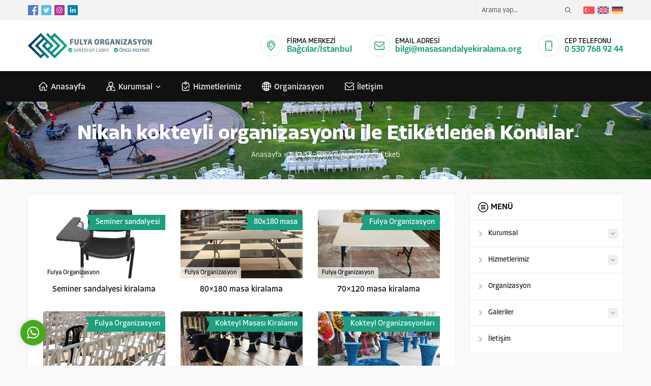

--- FILE ---
content_type: text/html; charset=UTF-8
request_url: https://masasandalyekiralama.org/tag/nikah-kokteyli-organizasyonu/
body_size: 165908
content:
<!DOCTYPE html>
<html dir="ltr" lang="tr" prefix="og: https://ogp.me/ns#">
<head><title>Nikah kokteyli organizasyonu - Fulya Organizasyon | Masa Sandalye Kiralama</title>

		<!-- All in One SEO 4.9.3 - aioseo.com -->
	<meta name="robots" content="max-image-preview:large" />
	<link rel="canonical" href="https://masasandalyekiralama.org/tag/nikah-kokteyli-organizasyonu/" />
	<meta name="generator" content="All in One SEO (AIOSEO) 4.9.3" />
		<script type="application/ld+json" class="aioseo-schema">
			{"@context":"https:\/\/schema.org","@graph":[{"@type":"BreadcrumbList","@id":"https:\/\/masasandalyekiralama.org\/tag\/nikah-kokteyli-organizasyonu\/#breadcrumblist","itemListElement":[{"@type":"ListItem","@id":"https:\/\/masasandalyekiralama.org#listItem","position":1,"name":"Ev","item":"https:\/\/masasandalyekiralama.org","nextItem":{"@type":"ListItem","@id":"https:\/\/masasandalyekiralama.org\/tag\/nikah-kokteyli-organizasyonu\/#listItem","name":"Nikah kokteyli organizasyonu"}},{"@type":"ListItem","@id":"https:\/\/masasandalyekiralama.org\/tag\/nikah-kokteyli-organizasyonu\/#listItem","position":2,"name":"Nikah kokteyli organizasyonu","previousItem":{"@type":"ListItem","@id":"https:\/\/masasandalyekiralama.org#listItem","name":"Ev"}}]},{"@type":"CollectionPage","@id":"https:\/\/masasandalyekiralama.org\/tag\/nikah-kokteyli-organizasyonu\/#collectionpage","url":"https:\/\/masasandalyekiralama.org\/tag\/nikah-kokteyli-organizasyonu\/","name":"Nikah kokteyli organizasyonu - Fulya Organizasyon | Masa Sandalye Kiralama","inLanguage":"tr-TR","isPartOf":{"@id":"https:\/\/masasandalyekiralama.org\/#website"},"breadcrumb":{"@id":"https:\/\/masasandalyekiralama.org\/tag\/nikah-kokteyli-organizasyonu\/#breadcrumblist"}},{"@type":"Organization","@id":"https:\/\/masasandalyekiralama.org\/#organization","name":"Blog","description":"\u0130stanbul Masa Sandalye Kiralama, d\u00fc\u011f\u00fcn organizasyonu,masa sandalye kiralama,kokteyl organizasyonu,ni\u015fan organizasyonu, sandalye kiralama,Masa kiralama,a\u00e7\u0131l\u0131\u015f organizasyonu , balon s\u00fcsleme, d\u00fc\u011f\u00fcn s\u00fcsleme, ni\u015fan s\u00fcsleme, Nikah organizasyonu, s\u00fcnnet d\u00fc\u011f\u00fcn organizasyonu","url":"https:\/\/masasandalyekiralama.org\/"},{"@type":"WebSite","@id":"https:\/\/masasandalyekiralama.org\/#website","url":"https:\/\/masasandalyekiralama.org\/","name":"Fulya Organizasyon | Masa Sandalye Kiralama","description":"\u0130stanbul Masa Sandalye Kiralama, d\u00fc\u011f\u00fcn organizasyonu,masa sandalye kiralama,kokteyl organizasyonu,ni\u015fan organizasyonu, sandalye kiralama,Masa kiralama,a\u00e7\u0131l\u0131\u015f organizasyonu , balon s\u00fcsleme, d\u00fc\u011f\u00fcn s\u00fcsleme, ni\u015fan s\u00fcsleme, Nikah organizasyonu, s\u00fcnnet d\u00fc\u011f\u00fcn organizasyonu","inLanguage":"tr-TR","publisher":{"@id":"https:\/\/masasandalyekiralama.org\/#organization"}}]}
		</script>
		<!-- All in One SEO -->

<link rel='dns-prefetch' href='//www.googletagmanager.com' />
<link rel='dns-prefetch' href='//use.typekit.net' />
<link rel="alternate" type="application/rss+xml" title="Fulya Organizasyon | Masa Sandalye Kiralama &raquo; akışı" href="https://masasandalyekiralama.org/feed/" />
<link rel="alternate" type="application/rss+xml" title="Fulya Organizasyon | Masa Sandalye Kiralama &raquo; yorum akışı" href="https://masasandalyekiralama.org/comments/feed/" />
<link rel="alternate" type="application/rss+xml" title="Fulya Organizasyon | Masa Sandalye Kiralama &raquo; Nikah kokteyli organizasyonu etiket akışı" href="https://masasandalyekiralama.org/tag/nikah-kokteyli-organizasyonu/feed/" />
<style id='wp-img-auto-sizes-contain-inline-css'>
img:is([sizes=auto i],[sizes^="auto," i]){contain-intrinsic-size:3000px 1500px}
/*# sourceURL=wp-img-auto-sizes-contain-inline-css */
</style>
<link rel='stylesheet' id='safirgutenberg-css' href='https://masasandalyekiralama.org/wp-content/themes/koza/lib/safirtema/gutenberg/gutenberg.css?ver=1656657217' media='all' />
<style id='wp-emoji-styles-inline-css'>

	img.wp-smiley, img.emoji {
		display: inline !important;
		border: none !important;
		box-shadow: none !important;
		height: 1em !important;
		width: 1em !important;
		margin: 0 0.07em !important;
		vertical-align: -0.1em !important;
		background: none !important;
		padding: 0 !important;
	}
/*# sourceURL=wp-emoji-styles-inline-css */
</style>
<style id='wp-block-library-inline-css'>
:root{--wp-block-synced-color:#7a00df;--wp-block-synced-color--rgb:122,0,223;--wp-bound-block-color:var(--wp-block-synced-color);--wp-editor-canvas-background:#ddd;--wp-admin-theme-color:#007cba;--wp-admin-theme-color--rgb:0,124,186;--wp-admin-theme-color-darker-10:#006ba1;--wp-admin-theme-color-darker-10--rgb:0,107,160.5;--wp-admin-theme-color-darker-20:#005a87;--wp-admin-theme-color-darker-20--rgb:0,90,135;--wp-admin-border-width-focus:2px}@media (min-resolution:192dpi){:root{--wp-admin-border-width-focus:1.5px}}.wp-element-button{cursor:pointer}:root .has-very-light-gray-background-color{background-color:#eee}:root .has-very-dark-gray-background-color{background-color:#313131}:root .has-very-light-gray-color{color:#eee}:root .has-very-dark-gray-color{color:#313131}:root .has-vivid-green-cyan-to-vivid-cyan-blue-gradient-background{background:linear-gradient(135deg,#00d084,#0693e3)}:root .has-purple-crush-gradient-background{background:linear-gradient(135deg,#34e2e4,#4721fb 50%,#ab1dfe)}:root .has-hazy-dawn-gradient-background{background:linear-gradient(135deg,#faaca8,#dad0ec)}:root .has-subdued-olive-gradient-background{background:linear-gradient(135deg,#fafae1,#67a671)}:root .has-atomic-cream-gradient-background{background:linear-gradient(135deg,#fdd79a,#004a59)}:root .has-nightshade-gradient-background{background:linear-gradient(135deg,#330968,#31cdcf)}:root .has-midnight-gradient-background{background:linear-gradient(135deg,#020381,#2874fc)}:root{--wp--preset--font-size--normal:16px;--wp--preset--font-size--huge:42px}.has-regular-font-size{font-size:1em}.has-larger-font-size{font-size:2.625em}.has-normal-font-size{font-size:var(--wp--preset--font-size--normal)}.has-huge-font-size{font-size:var(--wp--preset--font-size--huge)}.has-text-align-center{text-align:center}.has-text-align-left{text-align:left}.has-text-align-right{text-align:right}.has-fit-text{white-space:nowrap!important}#end-resizable-editor-section{display:none}.aligncenter{clear:both}.items-justified-left{justify-content:flex-start}.items-justified-center{justify-content:center}.items-justified-right{justify-content:flex-end}.items-justified-space-between{justify-content:space-between}.screen-reader-text{border:0;clip-path:inset(50%);height:1px;margin:-1px;overflow:hidden;padding:0;position:absolute;width:1px;word-wrap:normal!important}.screen-reader-text:focus{background-color:#ddd;clip-path:none;color:#444;display:block;font-size:1em;height:auto;left:5px;line-height:normal;padding:15px 23px 14px;text-decoration:none;top:5px;width:auto;z-index:100000}html :where(.has-border-color){border-style:solid}html :where([style*=border-top-color]){border-top-style:solid}html :where([style*=border-right-color]){border-right-style:solid}html :where([style*=border-bottom-color]){border-bottom-style:solid}html :where([style*=border-left-color]){border-left-style:solid}html :where([style*=border-width]){border-style:solid}html :where([style*=border-top-width]){border-top-style:solid}html :where([style*=border-right-width]){border-right-style:solid}html :where([style*=border-bottom-width]){border-bottom-style:solid}html :where([style*=border-left-width]){border-left-style:solid}html :where(img[class*=wp-image-]){height:auto;max-width:100%}:where(figure){margin:0 0 1em}html :where(.is-position-sticky){--wp-admin--admin-bar--position-offset:var(--wp-admin--admin-bar--height,0px)}@media screen and (max-width:600px){html :where(.is-position-sticky){--wp-admin--admin-bar--position-offset:0px}}

/*# sourceURL=wp-block-library-inline-css */
</style><style id='global-styles-inline-css'>
:root{--wp--preset--aspect-ratio--square: 1;--wp--preset--aspect-ratio--4-3: 4/3;--wp--preset--aspect-ratio--3-4: 3/4;--wp--preset--aspect-ratio--3-2: 3/2;--wp--preset--aspect-ratio--2-3: 2/3;--wp--preset--aspect-ratio--16-9: 16/9;--wp--preset--aspect-ratio--9-16: 9/16;--wp--preset--color--black: #000000;--wp--preset--color--cyan-bluish-gray: #abb8c3;--wp--preset--color--white: #ffffff;--wp--preset--color--pale-pink: #f78da7;--wp--preset--color--vivid-red: #cf2e2e;--wp--preset--color--luminous-vivid-orange: #ff6900;--wp--preset--color--luminous-vivid-amber: #fcb900;--wp--preset--color--light-green-cyan: #7bdcb5;--wp--preset--color--vivid-green-cyan: #00d084;--wp--preset--color--pale-cyan-blue: #8ed1fc;--wp--preset--color--vivid-cyan-blue: #0693e3;--wp--preset--color--vivid-purple: #9b51e0;--wp--preset--gradient--vivid-cyan-blue-to-vivid-purple: linear-gradient(135deg,rgb(6,147,227) 0%,rgb(155,81,224) 100%);--wp--preset--gradient--light-green-cyan-to-vivid-green-cyan: linear-gradient(135deg,rgb(122,220,180) 0%,rgb(0,208,130) 100%);--wp--preset--gradient--luminous-vivid-amber-to-luminous-vivid-orange: linear-gradient(135deg,rgb(252,185,0) 0%,rgb(255,105,0) 100%);--wp--preset--gradient--luminous-vivid-orange-to-vivid-red: linear-gradient(135deg,rgb(255,105,0) 0%,rgb(207,46,46) 100%);--wp--preset--gradient--very-light-gray-to-cyan-bluish-gray: linear-gradient(135deg,rgb(238,238,238) 0%,rgb(169,184,195) 100%);--wp--preset--gradient--cool-to-warm-spectrum: linear-gradient(135deg,rgb(74,234,220) 0%,rgb(151,120,209) 20%,rgb(207,42,186) 40%,rgb(238,44,130) 60%,rgb(251,105,98) 80%,rgb(254,248,76) 100%);--wp--preset--gradient--blush-light-purple: linear-gradient(135deg,rgb(255,206,236) 0%,rgb(152,150,240) 100%);--wp--preset--gradient--blush-bordeaux: linear-gradient(135deg,rgb(254,205,165) 0%,rgb(254,45,45) 50%,rgb(107,0,62) 100%);--wp--preset--gradient--luminous-dusk: linear-gradient(135deg,rgb(255,203,112) 0%,rgb(199,81,192) 50%,rgb(65,88,208) 100%);--wp--preset--gradient--pale-ocean: linear-gradient(135deg,rgb(255,245,203) 0%,rgb(182,227,212) 50%,rgb(51,167,181) 100%);--wp--preset--gradient--electric-grass: linear-gradient(135deg,rgb(202,248,128) 0%,rgb(113,206,126) 100%);--wp--preset--gradient--midnight: linear-gradient(135deg,rgb(2,3,129) 0%,rgb(40,116,252) 100%);--wp--preset--font-size--small: 13px;--wp--preset--font-size--medium: 20px;--wp--preset--font-size--large: 36px;--wp--preset--font-size--x-large: 42px;--wp--preset--spacing--20: 0.44rem;--wp--preset--spacing--30: 0.67rem;--wp--preset--spacing--40: 1rem;--wp--preset--spacing--50: 1.5rem;--wp--preset--spacing--60: 2.25rem;--wp--preset--spacing--70: 3.38rem;--wp--preset--spacing--80: 5.06rem;--wp--preset--shadow--natural: 6px 6px 9px rgba(0, 0, 0, 0.2);--wp--preset--shadow--deep: 12px 12px 50px rgba(0, 0, 0, 0.4);--wp--preset--shadow--sharp: 6px 6px 0px rgba(0, 0, 0, 0.2);--wp--preset--shadow--outlined: 6px 6px 0px -3px rgb(255, 255, 255), 6px 6px rgb(0, 0, 0);--wp--preset--shadow--crisp: 6px 6px 0px rgb(0, 0, 0);}:where(.is-layout-flex){gap: 0.5em;}:where(.is-layout-grid){gap: 0.5em;}body .is-layout-flex{display: flex;}.is-layout-flex{flex-wrap: wrap;align-items: center;}.is-layout-flex > :is(*, div){margin: 0;}body .is-layout-grid{display: grid;}.is-layout-grid > :is(*, div){margin: 0;}:where(.wp-block-columns.is-layout-flex){gap: 2em;}:where(.wp-block-columns.is-layout-grid){gap: 2em;}:where(.wp-block-post-template.is-layout-flex){gap: 1.25em;}:where(.wp-block-post-template.is-layout-grid){gap: 1.25em;}.has-black-color{color: var(--wp--preset--color--black) !important;}.has-cyan-bluish-gray-color{color: var(--wp--preset--color--cyan-bluish-gray) !important;}.has-white-color{color: var(--wp--preset--color--white) !important;}.has-pale-pink-color{color: var(--wp--preset--color--pale-pink) !important;}.has-vivid-red-color{color: var(--wp--preset--color--vivid-red) !important;}.has-luminous-vivid-orange-color{color: var(--wp--preset--color--luminous-vivid-orange) !important;}.has-luminous-vivid-amber-color{color: var(--wp--preset--color--luminous-vivid-amber) !important;}.has-light-green-cyan-color{color: var(--wp--preset--color--light-green-cyan) !important;}.has-vivid-green-cyan-color{color: var(--wp--preset--color--vivid-green-cyan) !important;}.has-pale-cyan-blue-color{color: var(--wp--preset--color--pale-cyan-blue) !important;}.has-vivid-cyan-blue-color{color: var(--wp--preset--color--vivid-cyan-blue) !important;}.has-vivid-purple-color{color: var(--wp--preset--color--vivid-purple) !important;}.has-black-background-color{background-color: var(--wp--preset--color--black) !important;}.has-cyan-bluish-gray-background-color{background-color: var(--wp--preset--color--cyan-bluish-gray) !important;}.has-white-background-color{background-color: var(--wp--preset--color--white) !important;}.has-pale-pink-background-color{background-color: var(--wp--preset--color--pale-pink) !important;}.has-vivid-red-background-color{background-color: var(--wp--preset--color--vivid-red) !important;}.has-luminous-vivid-orange-background-color{background-color: var(--wp--preset--color--luminous-vivid-orange) !important;}.has-luminous-vivid-amber-background-color{background-color: var(--wp--preset--color--luminous-vivid-amber) !important;}.has-light-green-cyan-background-color{background-color: var(--wp--preset--color--light-green-cyan) !important;}.has-vivid-green-cyan-background-color{background-color: var(--wp--preset--color--vivid-green-cyan) !important;}.has-pale-cyan-blue-background-color{background-color: var(--wp--preset--color--pale-cyan-blue) !important;}.has-vivid-cyan-blue-background-color{background-color: var(--wp--preset--color--vivid-cyan-blue) !important;}.has-vivid-purple-background-color{background-color: var(--wp--preset--color--vivid-purple) !important;}.has-black-border-color{border-color: var(--wp--preset--color--black) !important;}.has-cyan-bluish-gray-border-color{border-color: var(--wp--preset--color--cyan-bluish-gray) !important;}.has-white-border-color{border-color: var(--wp--preset--color--white) !important;}.has-pale-pink-border-color{border-color: var(--wp--preset--color--pale-pink) !important;}.has-vivid-red-border-color{border-color: var(--wp--preset--color--vivid-red) !important;}.has-luminous-vivid-orange-border-color{border-color: var(--wp--preset--color--luminous-vivid-orange) !important;}.has-luminous-vivid-amber-border-color{border-color: var(--wp--preset--color--luminous-vivid-amber) !important;}.has-light-green-cyan-border-color{border-color: var(--wp--preset--color--light-green-cyan) !important;}.has-vivid-green-cyan-border-color{border-color: var(--wp--preset--color--vivid-green-cyan) !important;}.has-pale-cyan-blue-border-color{border-color: var(--wp--preset--color--pale-cyan-blue) !important;}.has-vivid-cyan-blue-border-color{border-color: var(--wp--preset--color--vivid-cyan-blue) !important;}.has-vivid-purple-border-color{border-color: var(--wp--preset--color--vivid-purple) !important;}.has-vivid-cyan-blue-to-vivid-purple-gradient-background{background: var(--wp--preset--gradient--vivid-cyan-blue-to-vivid-purple) !important;}.has-light-green-cyan-to-vivid-green-cyan-gradient-background{background: var(--wp--preset--gradient--light-green-cyan-to-vivid-green-cyan) !important;}.has-luminous-vivid-amber-to-luminous-vivid-orange-gradient-background{background: var(--wp--preset--gradient--luminous-vivid-amber-to-luminous-vivid-orange) !important;}.has-luminous-vivid-orange-to-vivid-red-gradient-background{background: var(--wp--preset--gradient--luminous-vivid-orange-to-vivid-red) !important;}.has-very-light-gray-to-cyan-bluish-gray-gradient-background{background: var(--wp--preset--gradient--very-light-gray-to-cyan-bluish-gray) !important;}.has-cool-to-warm-spectrum-gradient-background{background: var(--wp--preset--gradient--cool-to-warm-spectrum) !important;}.has-blush-light-purple-gradient-background{background: var(--wp--preset--gradient--blush-light-purple) !important;}.has-blush-bordeaux-gradient-background{background: var(--wp--preset--gradient--blush-bordeaux) !important;}.has-luminous-dusk-gradient-background{background: var(--wp--preset--gradient--luminous-dusk) !important;}.has-pale-ocean-gradient-background{background: var(--wp--preset--gradient--pale-ocean) !important;}.has-electric-grass-gradient-background{background: var(--wp--preset--gradient--electric-grass) !important;}.has-midnight-gradient-background{background: var(--wp--preset--gradient--midnight) !important;}.has-small-font-size{font-size: var(--wp--preset--font-size--small) !important;}.has-medium-font-size{font-size: var(--wp--preset--font-size--medium) !important;}.has-large-font-size{font-size: var(--wp--preset--font-size--large) !important;}.has-x-large-font-size{font-size: var(--wp--preset--font-size--x-large) !important;}
/*# sourceURL=global-styles-inline-css */
</style>

<style id='classic-theme-styles-inline-css'>
/*! This file is auto-generated */
.wp-block-button__link{color:#fff;background-color:#32373c;border-radius:9999px;box-shadow:none;text-decoration:none;padding:calc(.667em + 2px) calc(1.333em + 2px);font-size:1.125em}.wp-block-file__button{background:#32373c;color:#fff;text-decoration:none}
/*# sourceURL=/wp-includes/css/classic-themes.min.css */
</style>
<link rel='stylesheet' id='contact-form-7-css' href='https://masasandalyekiralama.org/wp-content/plugins/contact-form-7/includes/css/styles.css?ver=5.7.7' media='all' />
<link rel='stylesheet' id='safirstyle-css' href='https://masasandalyekiralama.org/wp-content/themes/koza/style.css?ver=1656657217' media='all' />
<link rel='stylesheet' id='safirmainfont-css' href='https://use.typekit.net/hla6qfa.css?ver=6.9' media='all' />
<link rel='stylesheet' id='fancybox-css' href='https://masasandalyekiralama.org/wp-content/themes/koza/lib/fancybox/jquery.fancybox.min.css?ver=1656657217' media='all' />
<script src="https://masasandalyekiralama.org/wp-includes/js/jquery/jquery.min.js?ver=3.7.1" id="jquery-core-js"></script>
<script src="https://masasandalyekiralama.org/wp-includes/js/jquery/jquery-migrate.min.js?ver=3.4.1" id="jquery-migrate-js"></script>

<!-- Google Analytics snippet added by Site Kit -->
<script src="https://www.googletagmanager.com/gtag/js?id=UA-233380332-1" id="google_gtagjs-js" async></script>
<script id="google_gtagjs-js-after">
window.dataLayer = window.dataLayer || [];function gtag(){dataLayer.push(arguments);}
gtag('set', 'linker', {"domains":["masasandalyekiralama.org"]} );
gtag("js", new Date());
gtag("set", "developer_id.dZTNiMT", true);
gtag("config", "UA-233380332-1", {"anonymize_ip":true});
//# sourceURL=google_gtagjs-js-after
</script>

<!-- End Google Analytics snippet added by Site Kit -->
<link rel="https://api.w.org/" href="https://masasandalyekiralama.org/wp-json/" /><link rel="alternate" title="JSON" type="application/json" href="https://masasandalyekiralama.org/wp-json/wp/v2/tags/97" /><link rel="EditURI" type="application/rsd+xml" title="RSD" href="https://masasandalyekiralama.org/xmlrpc.php?rsd" />
<meta name="generator" content="WordPress 6.9" />
<meta name="generator" content="Site Kit by Google 1.78.0" />		<meta name="viewport" content="width=device-width, initial-scale=1" />
		<meta charset="UTF-8" />
		<link rel="shortcut icon" href="http://masasandalyekiralama.org/wp-content/themes/koza/images/favicon.png">
				<!--[if lt IE 9]><script src="https://masasandalyekiralama.org/wp-content/themes/koza/scripts/html5shiv.js"></script><![endif]-->
		<!-- Global site tag (gtag.js) - Google Analytics -->
<script async src="https://www.googletagmanager.com/gtag/js?id=G-HV0B7FMLVV"></script>
<script>
  window.dataLayer = window.dataLayer || [];
  function gtag(){dataLayer.push(arguments);}
  gtag('js', new Date());

  gtag('config', 'G-HV0B7FMLVV');
</script><style>body,input,textarea,select,button{font-family:allotrope,sans-serif;}#menu{font-family:allotrope,sans-serif;}.reading{font-family:allotrope,sans-serif;}h1,h2,h3,h4,h5,h6,.mainHeading,.widgetHeading{font-family:allotrope,sans-serif;}#infoBlock .item .icon,.aboutWidget .description li .icon,.categoriesWidget .item:hover .detail,.infoItems .item .icon,.branchInfoItems .item .icon,.safir-faq.active .question,#mobileButtons .mobileButton,.numberWidget .iconList .item .icon,a,h1,h2,h3,h4,h5,h6,.safirButton,.advancedPostsWidget2 .item:hover .title a,.customerWidget .item .name,.advancedPostsWidget1 .item:hover .title a,.numberWidget .iconList .item .number,.crewWidget .item a,.contactWidget .infoBlock .item .icon,.mainHeading,.safirForm p>span:before,#crewPage .crewGallery .detail .title,.safirCustomMenu a:hover{color:#1d9f80;}#menu>ul>li.active>a:after,.iconMenuWidget .item .arrow,.postprice,#mobileButtons .toggleMenu,.hamburgerMenuButton,.aboutWidget .imageBlock .aboutvideo,.safirButton,.safirTop,.mainHeading .inner:after,.safirnavi span,.safirnavi a,form input[type=submit],#switcher .icon{background:#1d9f80;}.reading a{color:#1d9f80;} .reading h1,.reading h2,.reading h3,.reading h4,.reading h5,.reading h6,.reading .mainHeading{ color:#1d9f80;}.advancedPostsWidget2 .item .readmore,.contactWidget .infoBlock .logo,.postprice:before,.postprice:after{border-color:#1d9f80;}#contactPage .subemap,#contactMap,.contactWidget .map{height:400px;}.safirthumb{padding-bottom:56.25%;}.safirthumb.cat{padding-bottom:56.25%;}#logo img{max-height:50px;}@media all and (max-width:1100px){#logo img,#hamburgermenu .logoBlock img{max-height:50px;}}@media all and (max-width:375px){#safirPage .safirWidget.safirCol .items .list .item-container{width:100%;}}#menuGroup{background:#111111;}#menu .text{position:relative;top:2px;}</style>		<link rel="preload" as="font" href="https://masasandalyekiralama.org/wp-content/plugins/revslider/public/assets/fonts/font-awesome/fonts/fontawesome-webfont.woff2?v=4.7.0" type="font/woff2" crossorigin="anonymous">
		<link rel="preload" as="font" href="https://masasandalyekiralama.org/wp-content/plugins/revslider/public/assets/fonts/revicons/revicons.woff?5510888" type="font/woff" crossorigin="anonymous">
		<link rel="icon" href="https://masasandalyekiralama.org/wp-content/uploads/2022/07/cropped-vaficon-32x32.png" sizes="32x32" />
<link rel="icon" href="https://masasandalyekiralama.org/wp-content/uploads/2022/07/cropped-vaficon-192x192.png" sizes="192x192" />
<link rel="apple-touch-icon" href="https://masasandalyekiralama.org/wp-content/uploads/2022/07/cropped-vaficon-180x180.png" />
<meta name="msapplication-TileImage" content="https://masasandalyekiralama.org/wp-content/uploads/2022/07/cropped-vaficon-270x270.png" />
</head>
<body class="archive tag tag-nikah-kokteyli-organizasyonu tag-97 wp-theme-koza desktop stickyMenu sidebarRight" data-mobileSingleColumn="376">
<svg version="1.1" xmlns="http://www.w3.org/2000/svg" xmlns:xlink="http://www.w3.org/1999/xlink" viewBox="0 0 32 32" style="display:none"><symbol id="safiricon-icon92" viewBox="0 0 512 512"><path d="m492 236c11 0 20-9 20-20l0-100c0-44-36-80-80-80l-352 0c-44 0-80 36-80 80l0 200c0 44 36 80 80 80l156 0 0 40-70 0c-11 0-20 9-20 20 0 11 9 20 20 20l180 0c11 0 20-9 20-20 0-11-9-20-20-20l-70 0 0-40 156 0c44 0 80-36 80-80 0-11-9-20-20-20-11 0-20 9-20 20 0 22-18 40-40 40l-352 0c-22 0-40-18-40-40l0-200c0-22 18-40 40-40l352 0c22 0 40 18 40 40l0 100c0 11 9 20 20 20z"></path></symbol><symbol id="safiricon-icon26" viewBox="0 0 512 512"><path d="m162 237l-61 0c-11 0-20 9-20 20 0 11 9 20 20 20l61 0c11 0 20-9 20-20 0-11-9-20-20-20z m0 78l-61 0c-11 0-20 9-20 20 0 11 9 20 20 20l61 0c11 0 20-9 20-20 0-11-9-20-20-20z m0 77l-61 0c-11 0-20 9-20 20 0 11 9 20 20 20l61 0c11 0 20-9 20-20 0-11-9-20-20-20z m130 0l-61 0c-11 0-20 9-20 20 0 11 9 20 20 20l61 0c11 0 20-9 20-20 0-11-9-20-20-20z m0-312l-191 0c-11 0-20 9-20 20l0 79c0 11 9 20 20 20l191 0c11 0 20-9 20-20l0-79c0-11-9-20-20-20z m-20 79l-151 0 0-39 151 0z m220 193c11 0 20-9 20-20l0-50c0-11-9-20-20-20l-100 0 0-242c0-11-9-20-20-20l-352 0c-11 0-20 9-20 20l0 412c0 44 36 80 80 80l352 0c0 0 0 0 0 0 22 0 42-8 57-23 15-16 23-36 23-57 0-11-9-20-20-20-11 0-20 9-20 20 0 11-4 21-12 28-7 8-17 12-28 12 0 0 0 0 0 0-22 0-40-18-40-40l0-130 80 0 0 30c0 11 9 20 20 20z m-412 120c-22 0-40-18-40-40l0-392 312 0 0 392c0 15 4 28 11 40z m212-235l-61 0c-11 0-20 9-20 20 0 11 9 20 20 20l61 0c11 0 20-9 20-20 0-11-9-20-20-20z m0 78l-61 0c-11 0-20 9-20 20 0 11 9 20 20 20l61 0c11 0 20-9 20-20 0-11-9-20-20-20z"></path></symbol><symbol id="safiricon-icon57" viewBox="0 0 512 512"><path d="m255 401c-11 0-20-9-20-20 0-11 9-20 20-20 11 0 20 9 20 20 0 11-9 20-20 20z m20-90l0-27c39-9 65-44 64-84-2-43-37-78-81-80-23-1-45 8-62 24-16 15-25 36-25 59 0 11 9 20 20 20 11 0 20-9 20-20 0-12 5-23 13-31 9-8 20-12 33-12 23 1 41 19 42 42 1 20-14 39-34 43-18 4-30 19-30 37l0 29c0 11 9 20 20 20 11 0 20-9 20-20z m113 164c10-6 13-18 7-27-6-10-18-13-27-7-34 20-72 31-112 31-119 0-216-97-216-216 0-119 97-216 216-216 119 0 216 97 216 216 0 43-13 84-37 120-6 9-3 21 6 28 9 6 21 3 28-6 28-42 43-91 43-142 0-68-27-133-75-181-48-48-113-75-181-75-68 0-133 27-181 75-48 48-75 113-75 181 0 68 27 133 75 181 48 48 113 75 181 75 47 0 93-13 132-37z"></path></symbol><symbol id="safiricon-icon27" viewBox="0 0 512 512"><path d="m356 117c0 11-8 20-20 20-11 0-20-9-20-20 0-11 9-20 20-20 12 0 20 9 20 20z m4 276c0 11-8 20-20 20-11 0-20-9-20-20 0-11 9-20 20-20 12 0 20 9 20 20z m123-254c-7-16-27-37-76-40-11-1-21 8-21 19-1 11 7 20 18 21 23 1 39 7 43 17 2 5 4 9 4 13-1 13-12 33-34 60-30-27-66-52-107-74-41-22-81-36-112-46 1-4 3-8 5-12 15-36 35-57 52-57 15 0 28 14 36 26 6 9 19 12 28 6 9-7 11-19 5-28-25-36-51-44-69-44-35 0-66 29-89 81-3 6-5 12-7 19-38-6-68-2-69-2 0 0-1 0-1 0-36 6-52 23-59 37-5 9-7 19-8 29 0 14 5 30 14 47 5 10 17 14 27 9 9-5 13-17 8-27-6-11-9-21-9-29 1-3 1-7 3-10 5-10 19-14 30-16 2 0 24-3 52 1-8 36-13 76-13 117 0 43 7 82 14 115-4 0-8 1-12 1-37 4-65-3-73-17-1-3-1-6-2-10 0-6 2-12 4-18 4-10-1-22-12-26-10-4-22 2-25 12-5 11-7 21-7 32 1 11 3 20 7 28 13 26 45 40 89 40 7 0 15 0 23-1 6-1 12-1 18-2 12 35 28 58 31 61 24 34 49 41 66 41 18 0 44-8 69-44 6-9 4-21-5-28-9-6-22-3-28 6-8 12-21 26-36 26-14 0-26-13-34-25 0 0 0 0 0 0-1 0-13-17-23-46 35-9 73-24 110-43 39-20 76-45 105-70 1-1 2-2 3-3 20 24 32 47 31 63 0 5 0 8-1 10-6 10-20 14-31 16-11 2-18 12-16 23 1 10 10 17 19 17 2 0 3 0 4 0 36-6 52-23 59-37 6-10 6-21 6-29 1-27-14-58-42-90 31-38 45-64 45-87 1-13-3-23-7-32z m-297 9c6 1 12 3 18 5-1 0-1 0-1 1-7 3-14 7-20 10 1-5 2-11 3-16z m1 215c-1-5-2-10-3-15 6 3 11 6 17 9 1 1 1 1 2 1-5 2-10 3-16 5z m146-66c-13 9-28 18-43 25-12 7-24 12-35 17-12-5-24-11-35-17-15-8-30-17-43-26-2-13-3-26-3-40 0-14 1-28 2-41 14-9 29-18 45-26 11-6 23-11 35-16 11 5 23 11 35 17 15 8 29 16 42 25 2 13 2 27 2 41 0 14 0 28-2 41z m54-39c-4 3-8 6-12 10 0-4 0-8 0-12 0-3 0-7 0-10 5 4 9 7 13 11 0 0-1 0-1 1z m-282 5c0 11-8 20-20 20-11 0-20-9-20-20 0-11 9-20 20-20 12 0 20 9 20 20z"></path></symbol><symbol id="safiricon-icon88" viewBox="0 0 512 512"><path d="m112 422c3 3 8 5 13 5 6 0 11-2 15-6 7-8 7-21-1-29-1 0-35-33-56-99l153-22 0 129c0 11 9 20 20 20 11 0 20-9 20-20l0-130 154 23c-21 66-55 99-56 99-8 8-8 21-1 29 4 4 9 6 15 6 5 0 10-2 13-5 3-2 51-49 73-140 2-6 1-12-2-16-4-5-8-8-14-9l-33-5-12-88c-5-32-30-59-62-67l-75-17 0-40 16 0c11 0 20-9 20-20 0-11-9-20-20-20l-36 0c-11 0-20 9-20 20l0 60-75 17c-32 8-57 35-61 67l-13 88-32 5c-6 1-10 4-14 9-3 4-4 10-2 16 22 91 70 138 73 140z m27-252c3-17 15-30 31-34l85-19 87 19c16 4 29 17 31 34l11 76-108-16 0-54c0-11-9-20-20-20-11 0-20 9-20 20l0 54-107 16z m373 302l0 40c-20 0-40-12-59-34-1-1-3-2-5-2-2 0-4 1-5 2-19 22-39 34-59 34-20 0-40-12-59-34-1-1-3-2-5-2-2 0-4 1-5 2-19 22-39 34-59 34-20 0-40-12-59-34-1-1-3-2-5-2-2 0-4 1-5 2-19 22-39 34-59 34-20 0-40-12-59-34-1-1-3-2-5-2-2 0-4 1-5 2-19 22-39 34-59 34l0-40c8 0 18-7 29-20 8-10 21-16 35-16 14 0 27 6 35 16 11 13 21 20 29 20 8 0 18-7 29-20 8-10 21-16 35-16 14 0 27 6 35 16 11 13 21 20 29 20 8 0 18-7 29-20 8-10 21-16 35-16 14 0 27 6 35 16 11 13 21 20 29 20 8 0 18-7 29-20 8-10 21-16 35-16 14 0 27 6 35 16 11 13 21 20 29 20z"></path></symbol><symbol id="safiricon-icon34" viewBox="0 0 512 512"><path d="m513 172l0 80c0 11-9 20-20 20l-13 0-9 75c-1 10-10 18-20 18 0 0-1 0-2-1-11-1-19-11-17-22l10-92c1-10 10-18 20-18l11 0 0-40-432 0 0 40 341 0c11 0 20 9 20 20 0 11-9 20-20 20l-307 0 19 165c3 20 20 35 40 35l247 0c21 0 38-15 40-36 1-11 11-19 22-17 11 1 19 11 18 22-5 40-39 71-80 71l-247 0c-40 0-74-30-79-71l-21-169-13 0c-11 0-20-9-20-20l0-80c0-11 9-20 20-20l71 0 106-144c6-9 19-11 27-4 9 6 11 19 5 28l-88 120 231 0-88-120c-7-9-5-22 4-28 9-7 21-5 28 4l106 144 70 0c11 0 20 9 20 20z m-276 160l0 80c0 11 9 20 20 20 11 0 20-9 20-20l0-80c0-11-9-20-20-20-11 0-20 9-20 20z m80 0l0 80c0 11 9 20 20 20 11 0 20-9 20-20l0-80c0-11-9-20-20-20-11 0-20 9-20 20z m-160 0l0 80c0 11 9 20 20 20 11 0 20-9 20-20l0-80c0-11-9-20-20-20-11 0-20 9-20 20z"></path></symbol><symbol id="safiricon-icon66" viewBox="0 0 512 512"><path d="m512 61l0 115c0 33-27 60-61 60-4 0-8 4-8 8l0 25c0 11-7 21-17 26-4 1-7 2-11 2-7 0-15-3-20-8 0 0 0 0 0-1l-39-39c-5-5-8-8-12-9-11-4-16-16-12-26 4-11 16-16 26-12 12 5 20 12 27 18 0 0 0 1 0 1l18 19c3-25 23-44 48-44 12 0 21-9 21-20l0-115c0-12-9-21-21-21l-89 0c-11 0-20-9-20-20 0-11 9-20 20-20l89 0c34 0 61 27 61 61z m-360 80c11 0 20-9 20-20 0-11-9-20-20-20-11 0-20 9-20 20 0 11 9 20 20 20z m70 0c11 0 20-9 20-20 0-11-9-20-20-20-11 0-20 9-20 20 0 11 9 20 20 20z m-139 0c11 0 20-9 20-20 0-11-9-20-20-20-11 0-20 9-20 20 0 11 9 20 20 20z m429 342l0 9c0 11-9 20-20 20-11 0-20-9-20-20l0-9c0-4-2-8-5-10-10-9-27-20-53-20-27 0-44 11-54 20-3 2-5 6-5 10l0 9c0 11-9 20-20 20-11 0-20-9-20-20l0-9c0-4-2-8-5-10-10-9-28-20-54-20-26 0-44 11-54 20-3 2-5 6-5 10l0 9c0 11-9 20-20 20-11 0-20-9-20-20l0-9c0-4-2-8-5-10-10-9-27-20-53-20-27 0-44 11-54 20-3 2-5 6-5 10l0 9c0 11-9 20-20 20-11 0-20-9-20-20l0-9c0-15 7-30 18-40 7-7 17-14 30-20-5-9-8-19-8-30 0-33 27-60 60-60 33 0 60 27 60 60 0 12-3 22-9 31 11 5 19 12 26 17 7-6 16-12 28-17-6-9-9-20-9-31 0-33 27-60 60-60 33 0 60 27 60 60 0 11-3 22-9 31 12 5 21 11 28 17 7-6 16-12 27-17-5-9-8-20-8-31 0-33 27-60 60-60 33 0 60 27 60 60 0 11-3 22-9 31 12 6 22 13 29 19 11 10 18 25 18 40z m-432-90c0 11 9 20 20 20 11 0 20-9 20-20 0-11-9-20-20-20-11 0-20 9-20 20z m176 20c11 0 20-9 20-20 0-11-9-20-20-20-11 0-20 9-20 20 0 11 9 20 20 20z m138-20c0 11 9 20 20 20 11 0 20-9 20-20 0-11-9-20-20-20-11 0-20 9-20 20z m-394-217l0-115c0-34 27-61 61-61l183 0c34 0 61 27 61 61l0 115c0 33-27 60-61 60l-58 0c-11 0-22 5-30 13l-39 39c0 1 0 1 0 1-5 5-13 8-20 8-4 0-7-1-11-2-10-5-17-15-17-26l0-25c0-4-4-8-8-8-34 0-61-27-61-60z m40 0c0 11 9 20 21 20 25 0 45 19 48 44l18-19c0 0 0-1 0-1 16-15 37-24 59-24l58 0c12 0 21-9 21-20l0-115c0-12-9-21-21-21l-183 0c-12 0-21 9-21 21z"></path></symbol><symbol id="safiricon-icon1" viewBox="0 0 512 512"><path d="m426 340c-27 0-50 12-66 31l-67-33c-10-5-22-1-27 9-5 10-1 22 9 27l67 33c-1 6-2 12-2 19 0 47 39 86 86 86 47 0 86-39 86-86 0-47-39-86-86-86z m0 132c-25 0-46-21-46-46 0-6 1-12 4-18 0 0 1-1 1-2 0-1 1-2 1-3 8-14 23-23 40-23 25 0 46 21 46 46 0 25-21 46-46 46z m0-472c-47 0-86 39-86 86 0 7 1 13 2 19l-190 96c-16-19-40-31-66-31-47 0-86 39-86 86 0 47 39 86 86 86 26 0 50-12 66-30l32 16c3 1 6 2 9 2 7 0 14-4 18-11 5-10 1-22-9-27l-32-16c1-7 2-13 2-20 0-7-1-13-2-20l190-95c16 19 40 31 66 31 47 0 86-39 86-86 0-47-39-86-86-86z m-340 302c-25 0-46-21-46-46 0-25 21-46 46-46 25 0 46 21 46 46 0 25-21 46-46 46z m340-170c-25 0-46-21-46-46 0-25 21-46 46-46 25 0 46 21 46 46 0 25-21 46-46 46z"></path></symbol><symbol id="safiricon-icon6" viewBox="0 0 512 512"><path d="m256 80c-69 0-125 56-125 125 0 69 56 125 125 125 12 0 23-2 34-5 11-3 17-14 14-24-3-11-14-17-25-14-7 2-15 3-23 3-47 0-85-38-85-85 0-47 38-85 85-85 47 0 85 38 85 85 0 8-1 17-4 24-3 11 3 22 14 25 10 4 22-2 25-13 3-12 5-24 5-36 0-69-56-125-125-125z m145-20c-39-39-90-60-145-60-55 0-106 21-145 60-39 39-60 90-60 145 0 40 11 77 34 114 20 32 45 60 72 90 27 29 54 59 76 94 4 5 10 9 17 9l12 0c7 0 13-4 17-9 22-35 49-65 76-94 27-30 52-58 72-90 23-37 34-74 34-114 0-55-21-106-60-145z m-76 322c-23 26-48 52-69 83-21-31-46-57-69-83-52-56-96-105-96-177 0-91 74-165 165-165 91 0 165 74 165 165 0 72-44 121-96 177z"></path></symbol><symbol id="safiricon-icon31" viewBox="0 0 512 512"><path d="m323 473c4 10-1 22-12 26-23 9-46 13-71 13-30 0-60-7-88-21-27-13-51-32-71-56-41-46-65-107-65-167l0-157c0-8 5-15 12-18l203-91c5-3 11-3 16 0l205 91c7 3 12 10 12 18l0 157c0 10-1 20-3 30l0 3c-2 11-12 18-23 17-11-2-18-12-17-23l1-3c1-8 2-16 2-24l0-144-185-82-183 82 0 144c0 107 88 204 184 204 20 0 38-3 57-11 10-4 22 1 26 12z m173-20c0 16-6 31-17 42-11 11-26 17-42 17-15 0-30-6-41-17l-102-101c-14 6-29 9-40 10 0 0 0 0-1 0-31 0-59-15-79-42-17-22-26-52-26-82 0-11 2-23 7-36 2-6 7-11 14-13 7-1 14 1 19 6l49 49 25-6 6-26-48-49c-5-5-7-12-5-19 1-7 6-12 13-14 12-4 23-6 35-6 0 0 0 0 0 0 36 0 71 13 94 37 19 19 29 42 29 68 0 12-4 27-10 40l103 101c0 0 0 0 0 0 11 11 17 26 17 41z m-40 0c0-4-2-9-5-13l-114-111c-7-7-8-18-2-26 6-8 11-24 11-32 0-15-6-29-17-40-13-13-31-21-51-24l26 27c5 5 7 12 6 18l-12 49c-1 7-7 13-15 15l-48 11c-7 2-14 0-19-5l-27-27c2 16 8 31 17 43 9 12 24 26 47 26 1 0 1 0 1 0 8-1 24-5 32-11 3-2 7-3 11-3 6 0 11 2 15 5l112 111c0 1 0 1 0 1 4 3 9 5 13 5 5 0 10-2 14-5 3-4 5-9 5-14z"></path></symbol><symbol id="safiricon-icon63" viewBox="0 0 512 512"><path d="m256 120c33 0 60-27 60-60 0-33-27-60-60-60-33 0-60 27-60 60 0 33 27 60 60 60z m0-80c11 0 20 9 20 20 0 11-9 20-20 20-11 0-20-9-20-20 0-11 9-20 20-20z m110 278c0 25-13 48-34 60l-1 1c-9 5-15 15-15 26l0 87c0 11-9 20-20 20-11 0-20-9-20-20l0-87c0-25 13-48 34-60l1-1c9-6 15-15 15-26l0-89c0-41-38-50-70-50-33 0-71 9-71 50l0 89c0 10 6 20 15 26l1 1c22 12 35 35 35 60l0 87c0 11-9 20-20 20-11 0-20-9-20-20l0-87c0-11-6-20-15-26l-1-1c-22-12-35-35-35-60l0-89c0-30 12-54 35-70 19-13 45-20 76-20 30 0 56 7 75 20 23 16 35 40 35 70z m-266-158c33 0 60-27 60-60 0-33-27-60-60-60-33 0-60 27-60 60 0 33 27 60 60 60z m0-80c11 0 20 9 20 20 0 11-9 20-20 20-11 0-20-9-20-20 0-11 9-20 20-20z m60 342l0 70c0 11-9 20-20 20-11 0-20-9-20-20l0-70c0-11 9-20 20-20 11 0 20 9 20 20z m-42-222c0 11-9 20-20 20-58 0-58 27-58 37l0 85c0 9 4 18 12 24 18 13 28 34 28 56l0 70c0 11-9 20-20 20-11 0-20-9-20-20l0-70c0-9-4-18-12-24-18-13-28-34-28-56l0-85c0-27 11-48 32-62 16-10 39-15 66-15 11 0 20 8 20 20z m294-40c33 0 60-27 60-60 0-33-27-60-60-60-33 0-60 27-60 60 0 33 27 60 60 60z m0-80c11 0 20 9 20 20 0 11-9 20-20 20-11 0-20-9-20-20 0-11 9-20 20-20z m-20 342l0 70c0 11-9 20-20 20-11 0-20-9-20-20l0-70c0-11 9-20 20-20 11 0 20 9 20 20z m120-165l0 85c0 22-10 43-28 56-8 6-12 15-12 24l0 70c0 11-9 20-20 20-11 0-20-9-20-20l0-70c0-22 10-43 28-56 8-6 12-15 12-24l0-85c0-10 0-37-58-37-11 0-20-9-20-20 0-12 9-20 20-20 27 0 50 5 66 15 21 14 32 35 32 62z"></path></symbol><symbol id="safiricon-icon75" viewBox="0 0 512 512"><path d="m135 418c-4 0-8-1-12-2-12-5-20-17-20-30l0-34c0-12-10-22-22-22-44 0-80-36-80-80l0-170c0-44 36-80 80-80l272 0c44 0 80 36 80 80l0 170c0 44-36 80-80 80l-86 0c-20 0-38 8-52 21l-57 58c-7 6-15 9-23 9z m-54-378c-22 0-40 18-40 40l0 170c0 22 18 40 40 40 34 0 62 28 62 62l0 15 44-44c21-21 49-33 80-33l86 0c22 0 40-18 40-40l0-170c0-22-18-40-40-40z m310 470c12-5 20-17 20-30l0-34c0-12 10-22 22-22 44 0 80-36 80-80l0-210c0-11-9-20-20-20-11 0-20 9-20 20l0 210c0 22-18 40-40 40-34 0-62 28-62 62l0 15-44-44c-21-21-49-33-80-33l-16 0c-11 0-20 9-20 20 0 11 9 20 20 20l16 0c20 0 38 8 52 21l57 58c6 6 15 9 23 9 4 0 8-1 12-2z m-153-344c0-11-9-20-20-20-11 0-20 9-20 20 0 11 9 20 20 20 11 0 20-9 20-20z m80 0c0-11-9-20-20-20-11 0-20 9-20 20 0 11 9 20 20 20 11 0 20-9 20-20z m-160 0c0-11-9-20-20-20-11 0-20 9-20 20 0 11 9 20 20 20 11 0 20-9 20-20z"></path></symbol><symbol id="safiricon-icon32" viewBox="0 0 512 512"><path d="m149 295c-7 6-9 14-6 22 3 8 11 13 19 13l62 0c11 0 20-9 20-20 0-11-9-20-20-20l-14 0c29-33 33-49 33-60 0-28-23-50-50-50 0 0-1 0-1 0 0 0 0 0 0 0-28 0-50 22-50 50 0 11 9 20 20 20 11 0 20-9 20-20 0-5 5-10 10-10 0 0 0 0 0 0 0 0 1 0 1 0 5 0 10 4 10 10 0 1-3 11-26 37-14 15-28 28-28 28z m219 146c-34 20-72 31-112 31-11 0-20 9-20 20 0 11 9 20 20 20 47 0 93-13 132-37 10-6 13-18 7-27-6-10-18-13-27-7z m69-366c-48-48-113-75-181-75-68 0-133 27-181 75-48 48-75 113-75 181 0 48 14 95 39 136 20 32 48 60 80 80l-56 0c-11 0-20 9-20 20 0 11 9 20 20 20l61 0c35 0 64-29 64-64l0-59c0-11-9-20-20-20-11 0-20 9-20 20l0 54c-67-38-108-109-108-187 0-119 97-216 216-216 119 0 216 97 216 216 0 43-13 84-37 120-6 9-3 21 6 28 9 6 21 3 28-6 28-42 43-91 43-142 0-68-27-133-75-181z m-144 105c-11 0-20 9-20 20l0 25c0 30 24 54 55 54 5 0 9-1 14-2l0 33c0 11 9 20 20 20 11 0 20-9 20-20l0-110c0-11-9-20-20-20-11 0-20 9-20 20l0 25c0 7-7 14-14 14-8 0-15-7-15-14l0-25c0-11-9-20-20-20z"></path></symbol><symbol id="safiricon-icon4" viewBox="0 0 512 512"><path d="m268 61c0 0 1 0 1 0 49 0 94 19 129 53 34 35 53 81 53 130 0 11 9 20 20 20 0 0 0 0 0 0 11 0 20-9 20-20 0-60-23-116-65-158-42-42-98-65-157-65 0 0-1 0-1 0-11 0-20 9-20 20 0 11 9 20 20 20z m244 352c-1-20-9-39-23-52-28-27-52-43-74-49-31-9-59-1-85 24 0 0 0 0 0 0l-27 27c-17-10-49-31-85-66l-3-3c-35-36-56-68-66-85l27-27c0 0 0 0 0 0 25-26 33-54 24-85-6-22-22-46-49-74-13-14-32-22-52-23-19-1-38 6-53 19l-1 1c0 0 0 0 0 1-30 29-45 70-45 119 0 82 46 176 121 251 0 0 0 0 0 0 14 14 30 28 48 42 9 7 21 5 28-4 7-9 5-21-4-28-16-12-31-25-44-38 0 0 0 0 0 0-68-68-109-152-109-224 0-37 11-68 32-90l1 0c14-13 36-12 50 2 51 54 48 79 25 103l-37 37c-6 6-8 15-4 22 1 2 23 53 80 109l3 3c56 57 107 79 109 80 7 4 16 2 22-4l37-37c24-23 49-26 103 25 14 14 15 36 2 50l0 1c-22 21-53 32-89 32-1 0-1 0-1 0-30 0-64-8-99-23-10-5-22 0-26 10-5 10 0 22 10 26 41 18 79 27 114 27 1 0 1 0 2 0 47 0 88-15 117-45 1 0 1 0 1 0l1-1c13-15 20-34 19-53z m-143-270c-21-22-42-28-51-30-11-3-22 3-25 14-3 10 3 21 14 24 8 2 20 6 34 20 14 13 17 25 20 34l0 0c2 9 10 15 19 15 2 0 4 0 6-1 10-3 16-14 13-25l0-1c-3-10-9-30-30-50z"></path></symbol><symbol id="safiricon-icon46" viewBox="0 0 512 512"><path d="m128 209l-32 0c-4 0-8 2-11 4-2 3-4 7-4 11l0 114c0 8 7 15 15 15 9 0 15-7 15-15l0-35c6 0 13 0 17 0 26 0 48-21 48-47 0-26-22-47-48-47z m0 64c-4 0-11 0-17 0 0-6 0-13 0-17 0-3 0-10 0-17l17 0c9 0 18 8 18 17 0 9-9 17-18 17z m127-64l-31 0c-4 0-8 2-11 4-2 3-4 7-4 11 0 0 0 110 0 111 0 4 2 7 5 10 2 3 6 5 10 5l0 0c1 0 24 0 33-1 33 0 58-30 58-70 0-42-24-70-60-70z m1 110c-4 0-11 1-17 1 0-13 0-67 0-81l16 0c28 0 30 31 30 40 0 20-9 40-29 40z m158-81c8 0 15-7 15-15 0-8-7-15-15-15l-46 0c-8 0-15 7-15 15l0 113c0 8 7 15 15 15 8 0 15-7 15-15l0-43 27 0c9 0 15-6 15-15 0-8-6-15-15-15l-27 0 0-25z m44-93l-11 0 0-4c0-20-7-38-21-52l-62-66c-14-14-34-23-54-23l-200 0c-25 0-45 20-45 45l0 100-11 0c-25 0-45 20-45 45l0 180c0 25 20 45 45 45l11 0 0 52c0 25 20 45 45 45l292 0c25 0 45-20 45-45l0-52 11 0c25 0 45-20 45-45l0-180c0-25-20-45-45-45z m-363-100c0-8 7-15 15-15l200 0c12 0 24 5 32 14l63 66c8 8 12 19 12 31l0 4-322 0z m322 422c0 8-7 15-15 15l-292 0c-8 0-15-7-15-15l0-52 322 0z m56-97c0 8-7 15-15 15l-404 0c-8 0-15-7-15-15l0-180c0-8 7-15 15-15l404 0c8 0 15 7 15 15z"></path></symbol><symbol id="safiricon-icon28" viewBox="0 0 512 512"><path d="m392 77c-66 0-120 54-120 120 0 32 12 61 34 84 22 23 52 35 84 36l0 0c12 0 21-8 21-19 0-12-8-21-19-21l-2 0c-43-1-78-37-78-80 0-44 36-80 80-80 44 0 80 36 80 80 0 55-13 106-39 151-19 34-39 52-39 52-9 7-9 20-2 28 4 5 9 7 15 7 5 0 9-2 13-5 1-1 24-21 47-60 20-36 45-95 45-173 0-66-54-120-120-120z m-272 0c-66 0-120 54-120 120 0 32 12 61 34 84 22 23 52 35 84 36l0 0c12 0 21-8 21-19 0-12-8-21-19-21l-2 0c-43-1-78-37-78-80 0-44 36-80 80-80 44 0 80 36 80 80 0 55-13 106-39 151-19 34-39 52-39 52-9 7-9 20-2 28 4 5 9 7 15 7 5 0 9-2 13-5 1-1 24-21 47-60 20-36 45-95 45-173 0-66-54-120-120-120z"></path></symbol><symbol id="safiricon-icon62" viewBox="0 0 512 512"><path d="m492 439l-312 0c-11 0-20-9-20-20 0-11 9-20 20-20l312 0c11 0 20 9 20 20 0 11-9 20-20 20z m-412 20c0-11-9-20-20-20-11 0-20-9-20-20 0-11 9-20 20-20 11 0 20 9 20 20 0 11 9 20 20 20 11 0 20-9 20-20 0-33-27-60-60-60-33 0-60 27-60 60 0 33 27 60 60 60 11 0 20-9 20-20z m432-207c0-11-9-20-20-20l-312 0c-11 0-20 9-20 20 0 11 9 20 20 20l312 0c11 0 20-9 20-20z m-432 40c0-11-9-20-20-20-11 0-20-9-20-20 0-11 9-20 20-20 11 0 20 9 20 20 0 11 9 20 20 20 11 0 20-9 20-20 0-33-27-60-60-60-33 0-60 27-60 60 0 33 27 60 60 60 11 0 20-9 20-20z m432-200c0-11-9-20-20-20l-312 0c-11 0-20 9-20 20 0 11 9 20 20 20l312 0c11 0 20-9 20-20z m-432 40c0-11-9-20-20-20-11 0-20-9-20-20 0-11 9-20 20-20 11 0 20 9 20 20 0 11 9 20 20 20 11 0 20-9 20-20 0-33-27-60-60-60-33 0-60 27-60 60 0 33 27 60 60 60 11 0 20-9 20-20z"></path></symbol><symbol id="safiricon-icon47" viewBox="0 0 512 512"><path d="m347 512c-22 0-44-13-54-34l-31-56-17 32c0 1-1 2-1 3-11 15-30 21-44 21 0 0 0 0 0 0-15 0-30-7-42-18-11-12-18-27-18-44l0-259c0-24 14-45 35-54 21-10 45-7 63 8l132 98c9 6 11 19 4 28-6 9-19 10-28 4l-132-99c0 0-1 0-1 0-9-8-19-4-21-3-3 1-12 6-12 18l0 259c0 13 11 22 20 22 0 0 0 0 0 0 4 0 9-2 11-4l33-64c4-7 11-11 18-11 0 0 0 0 0 0 8 0 14 4 18 11l48 90c0 0 0 0 0 0 5 10 17 15 27 10 5-2 9-6 11-11 2-6 2-11-1-16l-48-86c-4-6-4-14 0-20 4-6 10-10 17-10l69 0c11-1 16-10 17-13 1-2 5-13-4-21-7-8-7-21 1-29 8-7 21-7 28 1 17 18 21 42 12 65-9 22-29 36-53 37 0 0-1 0-1 0l-35 0 33 57c0 1 0 1 0 1 7 15 8 32 3 47-6 15-17 28-32 34-8 4-17 6-25 6z m-184-433c9-6 13-18 8-28l-17-31c-6-9-18-13-27-8-10 6-14 18-8 28l17 31c3 6 10 10 17 10 3 0 7-1 10-2z m-42 45c4-10-1-22-11-26l-32-14c-10-5-22 0-26 10-5 10 0 22 10 26l32 14c3 1 6 2 8 2 8 0 15-4 19-12z m124-65l11-33c4-10-2-21-12-25-11-3-22 2-26 13l-11 33c-3 10 2 21 13 25 2 1 4 1 6 1 9 0 16-5 19-14z m53 51l27-20c9-6 11-19 4-28-6-9-19-11-28-4l-27 20c-9 7-10 19-4 28 4 5 10 8 16 8 4 0 9-1 12-4z m-218 113l30-12c10-5 15-16 11-26-4-11-16-16-26-12l-30 12c-10 5-15 16-11 26 3 8 10 13 18 13 3 0 5 0 8-1z"></path></symbol><symbol id="safiricon-icon76" viewBox="0 0 512 512"><path d="m460 248l0 60c0 36-10 72-28 103-6 10-18 13-27 7-10-5-13-18-7-27 14-25 22-54 22-83l0-60c0-11-9-20-20-20l-288 0c-11 0-20 9-20 20l0 60c0 90 74 164 164 164 27 0 52-6 76-18 10-6 22-2 27 8 5 10 1 22-9 27-29 15-61 23-94 23-112 0-204-92-204-204l0-60c0-33 27-60 60-60l33 0 0-90c0-54 45-98 100-98l21 0c55 0 100 44 100 98l0 30c0 11-9 20-20 20-11 0-20-9-20-20l0-30c0-32-27-58-60-58l-21 0c-33 0-60 26-60 58l0 90 215 0c33 0 60 27 60 60z m-204 162c11 0 20-9 20-20l0-44c10-6 17-18 17-31 0-20-17-37-37-37-20 0-37 17-37 37 0 13 7 25 17 31l0 44c0 11 9 20 20 20z"></path></symbol><symbol id="safiricon-icon48" viewBox="0 0 512 512"><path d="m266 512l-20 0c-33 0-60-27-60-60l0-10c0-3-2-5-4-6l-1 0c-2-1-5-1-7 1l-7 7c-11 11-26 18-43 18-16 0-31-7-42-18l-14-14c-11-11-18-26-18-42 0-17 7-32 18-43l7-7c2-2 2-5 1-7l0-1c-1-2-3-4-6-4l-10 0c-33 0-60-27-60-60l0-20c0-33 27-60 60-60l10 0c3 0 5-2 6-4l0-1c1-2 1-5-1-7l-7-7c-11-11-18-26-18-43 0-16 7-31 18-42l14-14c11-11 26-18 42-18 17 0 32 7 43 18l7 7c2 2 5 2 7 1l1 0c2-1 4-3 4-6l0-10c0-33 27-60 60-60l20 0c33 0 60 27 60 60l0 10c0 3 2 5 4 6l1 0c2 1 5 1 7-1l7-7c11-11 26-18 43-18 16 0 31 7 42 18l14 14c11 11 18 26 18 42 0 17-7 32-18 43l-7 7c-2 2-2 5-1 7l0 1c1 2 3 4 6 4l10 0c33 0 60 27 60 60l0 20c0 27-19 51-45 58-11 3-22-4-24-14-3-11 3-22 14-25 9-2 15-10 15-19l0-20c0-11-9-20-20-20l-10 0c-19 0-36-11-43-29l0 0c-8-18-4-38 10-51l7-7c4-4 6-9 6-15 0-5-2-10-6-14l-14-14c-4-4-9-6-14-6-6 0-11 2-15 6l-7 7c-13 14-33 18-51 10l0 0c-18-7-29-24-29-43l0-10c0-11-9-20-20-20l-20 0c-11 0-20 9-20 20l0 10c0 19-11 36-29 43l0 0c-18 8-38 4-51-10l-7-7c-4-4-9-6-15-6-5 0-10 2-14 6l-14 14c-4 4-6 9-6 14 0 6 2 11 6 15l7 7c14 13 18 33 10 51l0 0c-7 18-24 29-43 29l-10 0c-11 0-20 9-20 20l0 20c0 11 9 20 20 20l10 0c19 0 36 11 43 29l0 0c8 18 4 38-10 51l-7 7c-4 4-6 9-6 15 0 5 2 10 6 14l14 14c4 4 9 6 14 6 6 0 11-2 15-6l7-7c13-14 33-18 51-10l0 0c18 7 29 24 29 43l0 10c0 11 9 20 20 20l20 0c9 0 16-6 19-14 3-11 15-16 25-13 11 3 17 14 13 25-8 25-31 42-57 42z m229-18c11-11 17-26 17-42 0-15-6-30-17-41 0 0 0 0 0 0l-130-129c6-13 10-28 10-40 0-26-10-50-29-69-23-23-58-37-94-37 0 0 0 0 0 0-12 0-23 2-35 6-7 2-12 8-13 14-2 7 0 14 5 19l48 49-6 26-25 6-49-49c-5-5-12-7-19-5-7 1-12 6-14 13-5 12-7 24-7 36 0 29 9 59 26 81 20 27 48 42 79 42 1 0 1 0 1 0 11 0 26-3 40-9l129 129c11 11 26 17 41 17 16 0 31-6 42-17z m-220-170c-8 6-24 10-32 10-24 0-39-14-48-25-9-12-15-28-17-44l27 27c5 5 12 7 19 6l48-11c8-2 14-8 15-15l12-49c1-7-1-14-6-19l-26-27c20 3 38 12 51 24 11 12 17 25 17 41 0 8-5 23-11 32-6 8-5 19 2 26l141 139c3 4 5 9 5 13 0 5-2 10-5 14-4 3-9 5-14 5-4 0-9-2-13-5l-139-140c-4-4-9-6-15-6-4 0-8 1-11 4z"></path></symbol><symbol id="safiricon-icon43" viewBox="0 0 512 512"><path d="m481 118l-175-72c-34-13-65-13-100 0l-175 72c-17 7-31 25-31 42l0 164c1 26 39 26 40 0l0-116 56 23c-1 2-22 51-22 169 0 10 8 19 18 20 1 0 79 6 155 53 6 4 15 4 21 0 76-47 153-54 154-54 11-1 19-11 18-22-1-11-11-19-22-18-3 0-80 8-161 54-58-34-114-46-143-51 2-94 19-135 19-136l73 30c15 6 33 10 50 10l0 0c17 0 35-4 50-10l75-31c2 4 9 23 13 55 2 10 10 17 20 17 1 0 2 0 3 0 11-2 18-12 17-23-5-36-13-58-15-64l62-25c41-17 41-70 0-87z m-15 50l-175 71c-11 4-23 7-35 7-12 0-24-3-35-7l-145-59 180 0c27-1 27-39 0-40l-173 0 138-57c10-4 28-7 35-7 8 0 25 3 35 7l175 72c0 0 0 0 0 0 8 4 8 9 0 13z"></path></symbol><symbol id="safiricon-icon59" viewBox="0 0 512 512"><path d="m288 434c0 18-15 33-33 33-18 0-33-15-33-33 0-19 15-33 33-33 18 0 33 14 33 33z m219-279c-66-71-155-109-251-109-96 0-185 38-251 109-7 8-7 21 1 28 8 8 21 7 29-1 58-62 136-96 221-96 85 0 163 34 221 96 4 4 10 7 15 7 5 0 10-2 14-6 8-7 8-20 1-28z m-74 82c-48-48-111-75-177-75-66 0-129 27-177 75-8 8-8 21 0 29 8 8 20 7 28 0 41-42 94-64 149-64 55 0 108 22 149 64 4 4 9 6 14 6 5 0 10-2 14-6 8-8 8-21 0-29z m-80 83c-26-25-63-41-97-41 0 0 0 0 0 0l-2 0c0 0 0 0 0 0-34 0-71 16-97 41-8 8-8 21 0 29 4 4 9 6 14 6 5 0 10-2 14-6 19-19 46-30 69-30 0 0 0 0 0 0l2 0c0 0 0 0 0 0 23 0 50 11 69 30 8 7 21 7 28 0 8-8 8-21 0-29z"></path></symbol><symbol id="safiricon-icon40" viewBox="0 0 512 512"><path d="m224 382c-5 0-10-2-14-6-8-8-8-20 0-28l78-78c4-4 6-9 6-14 0-5-2-10-6-14l-78-78c-8-8-8-20 0-28 8-8 20-8 28 0l78 78c12 11 18 26 18 42 0 16-6 31-18 42l-78 78c-4 4-9 6-14 6z m164 93c10-6 13-18 7-27-6-10-18-13-27-7-34 20-72 31-112 31-119 0-216-97-216-216 0-119 97-216 216-216 119 0 216 97 216 216 0 43-13 84-37 120-6 9-3 21 6 28 9 6 21 3 28-6 28-42 43-91 43-142 0-68-27-133-75-181-48-48-113-75-181-75-68 0-133 27-181 75-48 48-75 113-75 181 0 68 27 133 75 181 48 48 113 75 181 75 47 0 93-13 132-37z"></path></symbol><symbol id="safiricon-icon5" viewBox="0 0 512 512"><path d="m413 352c11 0 20-9 20-20l0-252c0-44-36-80-80-80l-194 0c-44 0-80 36-80 80l0 352c0 44 36 80 80 80l194 0c44 0 80-36 80-80 0-11-9-20-20-20-11 0-20 9-20 20 0 22-18 40-40 40l-194 0c-22 0-40-18-40-40l0-352c0-22 18-40 40-40l194 0c22 0 40 18 40 40l0 252c0 11 9 20 20 20z m-137 69c0 11-9 20-20 20-11 0-20-9-20-20 0-11 9-20 20-20 11 0 20 9 20 20z m20-330c0-11-9-20-20-20l-40 0c-11 0-20 9-20 20 0 11 9 20 20 20l40 0c11 0 20-9 20-20z"></path></symbol><symbol id="safiricon-icon45" viewBox="0 0 512 512"><path d="m391 177c-11 0-20 9-20 20 0 11 9 20 20 20l21 0c11 0 20-9 20-20 0-11-9-20-20-20z m101 150c11 0 20-9 20-20l0-130c0-44-36-80-80-80l-60 0c-9 0-17-5-19-14l-6-17c-9-25-31-41-57-41l-128 0c-25 0-48 16-56 40l-7 19c-3 8-11 13-19 13 0 0 0 0 0 0-44 0-80 36-80 80l0 230c0 44 36 80 80 80l352 0c44 0 80-36 80-80 0-11-9-20-20-20-11 0-20 9-20 20 0 22-18 40-40 40l-352 0c-22 0-40-18-40-40l0-230c0-22 18-40 40-40 0 0 0 0 0 0 25 0 48-16 56-40l7-19c3-8 11-13 19-13l128 0c8 0 16 5 19 14l6 17c8 25 31 41 57 41l60 0c22 0 40 18 40 40l0 130c0 11 9 20 20 20z m-270-170c-69 0-125 56-125 125 0 69 56 125 125 125 69 0 125-56 125-125 0-69-56-125-125-125z m0 210c-47 0-85-38-85-85 0-47 38-85 85-85 47 0 85 38 85 85 0 47-38 85-85 85z"></path></symbol><symbol id="safiricon-icon93" viewBox="0 0 512 512"><path d="m276 127c0 11-9 20-20 20-11 0-20-9-20-20 0-11 9-20 20-20 11 0 20 9 20 20z m161-52c-48-48-113-75-181-75-68 0-133 27-181 75-48 48-75 113-75 181 0 68 27 133 75 181 48 48 113 75 181 75 47 0 93-13 132-37 10-6 13-18 7-27-6-10-18-13-27-7-34 20-72 31-112 31-119 0-216-97-216-216 0-119 97-216 216-216 119 0 216 97 216 216 0 43-13 84-37 120-6 9-3 21 6 28 9 6 21 3 28-6 28-42 43-91 43-142 0-68-27-133-75-181z m-181 112c-11 0-20 9-20 20l0 178c0 11 9 20 20 20 11 0 20-9 20-20l0-178c0-11-9-20-20-20z"></path></symbol><symbol id="safiricon-icon74" viewBox="0 0 512 512"><path d="m492 472l-16 0 0-102c0-11-9-20-20-20-11 0-20 9-20 20l0 102-39 0 0-172 95 0c11 0 20-9 20-20 0-18-6-35-17-48-11-14-27-23-44-27l-55-12c-3-68-55-123-121-132l0-21 19 0c11 0 20-9 20-20 0-11-9-20-20-20l-39 0c-11 0-20 9-20 20l0 42c-65 9-116 64-119 131l-55 12c-17 4-33 13-44 27-11 13-17 30-17 48 0 11 9 20 20 20l16 0 0 172-16 0c-11 0-20 9-20 20 0 11 9 20 20 20l472 0c11 0 20-9 20-20 0-11-9-20-20-20z m-135 0l-41 0 0-71c0-34-27-61-60-61-34 0-61 27-61 61l0 71-39 0 0-172 201 0z m-81 0l-41 0 0-71c0-12 9-21 21-21 11 0 20 9 20 21z m-20-372c50 0 91 37 99 84l-94-20c-3 0-6 0-9 0l-95 21c8-48 49-85 99-85z m-187 144l187-40 187 40c10 2 18 8 23 16l-420 0c5-8 13-14 23-16z m7 56l40 0 0 172-40 0z"></path></symbol><symbol id="safiricon-icon25" viewBox="0 0 512 512"><path d="m444 197l-303-186c-21-14-48-15-70-2-23 13-36 35-36 61l0 371c0 39 31 71 70 71 0 0 0 0 0 0 12 0 25-4 36-11 10-6 13-18 7-27-6-10-18-13-28-7-5 3-10 5-15 5-15 0-30-12-30-31l0-371c0-11 6-21 15-26 10-5 21-5 31 1l302 186c9 6 14 15 14 26 0 10-5 20-14 25l-219 134c-9 6-12 18-6 27 5 10 18 13 27 7l219-134c21-13 33-35 33-59 0-25-12-47-33-60z"></path></symbol><symbol id="safiricon-icon29" viewBox="0 0 512 512"><path d="m266 512l-20 0c-33 0-60-27-60-60l0-10c0-3-2-5-4-6l-1 0c-2-1-5-1-7 1l-7 7c-11 11-26 18-43 18-16 0-31-7-42-18l-14-14c-11-11-18-26-18-42 0-17 7-32 18-43l7-7c2-2 2-5 1-7l0-1c-1-2-3-4-6-4l-10 0c-33 0-60-27-60-60l0-20c0-33 27-60 60-60l10 0c3 0 5-2 6-4l0-1c1-2 1-5-1-7l-7-7c-11-11-18-26-18-43 0-16 7-31 18-42l14-14c11-11 26-18 42-18 17 0 32 7 43 18l7 7c2 2 5 2 7 1l1 0c2-1 4-3 4-6l0-10c0-33 27-60 60-60l20 0c33 0 60 27 60 60l0 10c0 3 2 5 4 6l1 0c2 1 5 1 7-1l7-7c11-11 26-18 43-18 16 0 31 7 42 18l14 14c11 11 18 26 18 42 0 17-7 32-18 43l-7 7c-2 2-2 5-1 7l0 1c1 2 3 4 6 4l10 0c33 0 60 27 60 60l0 20c0 33-27 60-60 60l-10 0c-3 0-5 2-6 4l0 1c-1 2-1 5 1 7 8 8 8 20 0 28-8 8-21 8-28 0-14-13-18-33-10-51l0 0c7-18 24-29 43-29l10 0c11 0 20-9 20-20l0-20c0-11-9-20-20-20l-10 0c-19 0-36-11-43-29l0 0c-8-18-4-38 10-51l7-7c4-4 6-9 6-15 0-5-2-10-6-14l-14-14c-4-4-9-6-14-6-6 0-11 2-15 6l-7 7c-13 14-33 18-51 10l0 0c-18-7-29-24-29-43l0-10c0-11-9-20-20-20l-20 0c-11 0-20 9-20 20l0 10c0 19-11 36-29 43l0 0c-18 8-38 4-51-10l-7-7c-4-4-9-6-15-6-5 0-10 2-14 6l-14 14c-4 4-6 9-6 14 0 6 2 11 6 15l7 7c14 13 18 33 10 51l0 0c-7 18-24 29-43 29l-10 0c-11 0-20 9-20 20l0 20c0 11 9 20 20 20l10 0c19 0 36 11 43 29l0 0c8 18 4 38-10 51l-7 7c-4 4-6 9-6 15 0 5 2 10 6 14l14 14c4 4 9 6 14 6 6 0 11-2 15-6l7-7c13-14 33-18 51-10l0 0c18 7 29 24 29 43l0 10c0 11 9 20 20 20l20 0c11 0 20-9 20-20l0-10c0-19 11-36 29-43l0 0c18-8 38-4 51 10l7 7c4 4 9 6 15 6 5 0 10-2 14-6 7-8 20-8 28 0 8 8 8 20 0 28-11 11-26 18-42 18-17 0-32-7-43-18l-7-7c-2-2-5-2-7-1l-1 0c-2 1-4 3-4 6l0 10c0 33-27 60-60 60z m-30-166c14-1 28-8 37-19 0-1 0-1 0-1l83-117c7-9 5-22-4-28-9-7-22-5-28 5l-83 116c-3 3-6 4-8 4-2 0-5 0-8-3 0 0-1 0-1 0l-53-49c-8-7-20-7-28 2-7 8-7 20 2 28l52 48c10 9 22 14 36 14 1 0 2 0 3 0z"></path></symbol><symbol id="safiricon-icon3" viewBox="0 0 512 512"><path d="m452 193c0-52-20-100-57-137-37-36-85-56-137-56 0 0 0 0-1 0-52 0-102 20-139 57-37 36-57 85-57 136 0 78 44 119 77 150 22 21 36 34 36 50l0 59c0 33 27 60 60 60l45 0c33 0 60-27 60-60l0-61c0-1 0-2 0-2 2-12 12-24 29-40 8-7 8-20 0-28-7-8-20-8-28-1-16 16-32 32-38 52l-91 0c-8-23-26-40-46-58-31-30-64-61-64-121 0-40 16-79 45-108 30-29 69-45 111-45 0 0 0 0 0 0 1 0 1 0 1 0 41 0 80 16 109 45 28 28 44 65 45 104 0 1 0 3 0 4 0 23-5 44-15 62-5 9-1 22 9 27 9 5 22 1 27-9 12-23 18-47 18-75 1-2 1-3 1-5z m-173 279l-45 0c-11 0-20-9-20-20l0-40 85 0 0 40c0 11-9 20-20 20z m233-280c0 11-9 20-20 20-11 0-20-9-20-20 0-11 9-20 20-20 11 0 20 9 20 20z m-25 109c0 11-9 20-20 20-11 0-20-9-20-20 0-11 9-20 20-20 11 0 20 9 20 20z m-41-219c0-11 9-20 20-20 11 0 20 9 20 20 0 11-9 20-20 20-11 0-20-9-20-20z m-426 130c-11 0-20-9-20-20 0-11 9-20 20-20 11 0 20 9 20 20 0 11-9 20-20 20z m45 89c0 11-9 20-20 20-11 0-20-9-20-20 0-11 9-20 20-20 11 0 20 9 20 20z m-39-219c0-11 9-20 20-20 11 0 20 9 20 20 0 11-9 20-20 20-11 0-20-9-20-20z m186 221l35-88-52 0c-19 0-31-20-22-37l50-83 87 0-42 71 57 0c15 0 24 18 14 30l-112 113c-2 2-5 3-8 3-5 0-8-2-8-6 0-1 0-2 1-3z"></path></symbol><symbol id="safiricon-icon55" viewBox="0 0 512 512"><path d="m256 510l0 0c-40 0-80-9-115-27l-110 25c-6 1-13-1-18-6-5-5-7-12-6-18l24-108c-20-38-31-79-31-120 0 0 0 0 0 0 0-68 27-132 75-180 49-48 113-74 181-74 68 0 132 26 180 74 49 49 76 113 76 180 0 51-15 100-44 142-6 9-19 11-28 5-9-6-11-18-5-28 24-35 37-76 37-119 0-56-23-110-64-151-40-41-95-63-152-63-119 0-216 96-216 214 0 0 0 0 0 0 0 36 10 73 30 107 2 4 3 9 2 14l-19 85 86-20c5-1 10 0 14 2 32 17 67 26 103 26l0 0c39 0 77-11 111-31 9-5 22-2 27 7 6 10 3 22-7 28-39 23-85 36-131 36z m-56-356c-5-9-9-10-14-10l-11 0c-4 0-10 1-15 7-6 6-21 20-21 49 0 29 21 56 24 60 3 4 40 65 100 88 49 20 59 16 70 15 11-1 35-14 40-28 5-13 5-25 3-27-1-3-5-4-11-7-6-3-35-18-40-19-5-2-9-3-13 2-4 6-16 20-19 24-3 4-7 4-13 1-6-3-24-9-47-29-17-15-29-35-32-41-4-6-1-9 2-12 3-3 6-6 9-10 3-3 4-5 6-9 2-4 1-8-1-10-1-3-12-32-17-44"></path></symbol><symbol id="safiricon-icon19" viewBox="0 0 512 512"><path d="m512 306c0-19-9-35-22-45 5-9 8-19 8-29 0-32-26-57-57-57l-138 0c-6 0-10-4-11-6-2-2-5-6-3-12l17-85c7-33-14-64-47-71-28-6-55 11-69 43l-64 131-46 0c-44 0-80 36-80 80l0 177c0 44 36 80 80 80l180 0c11 0 20-9 20-20 0-11-9-20-20-20l-90 0c7-12 11-26 11-40l0-177c0-22-8-41-22-55l67-139c0-1 0-1 0-1 3-7 12-22 25-20 11 3 18 13 16 24l-18 85c-3 16 1 33 12 46 10 12 25 20 42 20l138 0c9 0 17 7 17 17 0 9-8 17-17 17l-29 0c-11 0-20 9-20 20 0 11 9 20 20 20l43 0c9 0 17 7 17 17 0 9-8 17-17 17l-39 0c-11 0-20 9-20 20 0 11 9 20 20 20l24 0c9 0 17 7 17 17 0 9-8 17-17 17l-30 0c-11 0-20 9-20 20 0 11 9 20 20 20l3 0c9 0 19 6 19 16 0 6-2 19-17 19l-55 0c-11 0-20 9-20 20 0 11 9 20 20 20l55 0c33 0 57-25 57-59 0-8-2-16-5-23 18-10 30-29 30-50 0-11-3-20-8-29 14-10 23-27 23-45z m-432 166c-22 0-40-18-40-40l0-177c0-22 18-40 40-40l21 0c22 0 40 18 40 40l0 177c0 22-18 40-40 40z m30-50c0 11-9 20-20 20-11 0-20-9-20-20 0-11 9-20 20-20 11 0 20 9 20 20z"></path></symbol><symbol id="safiricon-icon94" viewBox="0 0 512 512"><path d="m0 61l512 0 0 51-512 0z m0 339l512 0 0 51-512 0z m0-169l512 0 0 50-512 0z"></path></symbol><symbol id="safiricon-icon21" viewBox="0 0 512 512"><path d="m116 327l0 40c0 11 9 20 20 20 11 0 20-9 20-20l0-40c0-12-9-20-20-20-11 0-20 8-20 20z m240 0l0 40c0 11 9 20 20 20 11 0 20-9 20-20l0-40c0-12-9-20-20-20-11 0-20 8-20 20z m136-1c11 0 20-9 20-20l0-120c0-45-36-80-80-80l-86 0 0-20c0-34-27-60-60-60l-60 0c-33 0-60 26-60 60l0 20-86 0c-44 0-80 35-80 80l0 220c0 45 36 80 80 80l352 0c44 0 80-35 80-80 0-11-9-20-20-20-11 0-20 9-20 20 0 23-18 40-40 40l-352 0c-22 0-40-17-40-40l0-130 432 0 0 30c0 11 9 20 20 20z m-286-240c0-12 9-20 20-20l60 0c11 0 20 8 20 20l0 20-100 0z m-90 150l-76 0 0-50c0-23 18-40 40-40l36 0z m240 0l-200 0 0-90 200 0z m40 0l0-90 36 0c22 0 40 17 40 40l0 50z"></path></symbol><symbol id="safiricon-icon42" viewBox="0 0 512 512"><path d="m359 373l-59 0c-11 0-20 9-20 20 0 11 9 20 20 20l59 0c11 0 20-9 20-20 0-11-9-20-20-20z m0-121l-59 0c-11 0-20 9-20 20 0 11 9 20 20 20l59 0c11 0 20-9 20-20 0-11-9-20-20-20z m80 100c11 0 20-9 20-20l0-252c0-44-36-80-80-80l-246 0c-44 0-80 36-80 80l0 352c0 44 36 80 80 80l246 0c44 0 80-36 80-80 0-11-9-20-20-20-11 0-20 9-20 20 0 22-18 40-40 40l-246 0c-22 0-40-18-40-40l0-352c0-22 18-40 40-40l246 0c22 0 40 18 40 40l0 252c0 11 9 20 20 20z m-183-272c-9-7-21-6-28 2l-44 53-17-18c-7-8-20-8-28 0-8 7-8 20 0 28l21 22c0 0 1 0 1 1 6 6 15 9 24 9 1 0 1 0 2 0 10-1 19-5 25-13l46-56c8-9 6-21-2-28z m0 243c-9-7-21-5-28 3l-44 52-17-17c-7-8-20-8-28 0-8 7-8 20 0 28l21 22c0 0 1 0 1 0 6 7 15 10 24 10 1 0 1 0 2 0 10-1 19-5 25-13l46-56c8-9 6-22-2-29z m103-194l-59 0c-11 0-20 9-20 20 0 11 9 20 20 20l59 0c11 0 20-9 20-20 0-11-9-20-20-20z m-103 73c-9-7-21-5-28 3l-44 52-17-17c-7-8-20-8-28 0-8 7-8 20 0 28l21 22c0 0 1 0 1 0 6 7 15 10 24 10 1 0 1 0 2 0 10-1 19-5 25-13l46-56c8-9 6-22-2-29z"></path></symbol><symbol id="safiricon-icon35" viewBox="0 0 512 512"><path d="m365 123c0 0 0 0 0 0-5 0-10 2-14 6l-115 116-43-44c-4-4-9-6-14-6 0 0 0 0 0 0-5 0-10 2-14 6l-77 76c-8 8-8 20 0 28 4 4 9 6 14 6 5 0 10-2 14-6l63-62 43 44c4 4 9 6 14 6 0 0 0 0 0 0 5 0 10-2 14-6l115-116 31 32c7 8 20 8 28 0 8-7 8-20 0-28l-45-46c-3-4-9-6-14-6z m127 119c11 0 20-9 20-20l0-161c0-11-9-20-20-20l-216 0 0-21c0-11-9-20-20-20-11 0-20 9-20 20l0 21-216 0c-11 0-20 9-20 20l0 262c0 44 36 80 80 80l156 0 0 69-60 0c-11 0-20 9-20 20 0 11 9 20 20 20l159 0c11 0 20-9 20-20 0-11-9-20-20-20l-59 0 0-69 156 0c44 0 80-36 80-80 0-11-9-20-20-20-11 0-20 9-20 20 0 22-18 40-40 40l-352 0c-22 0-40-18-40-40l0-242 432 0 0 141c0 11 9 20 20 20z"></path></symbol><symbol id="safiricon-icon87" viewBox="0 0 512 512"><path d="m499 14c-12-12-29-16-45-11l-424 138c-16 5-28 19-30 37-2 17 6 33 21 42 2 1 3 1 4 2l196 69 70 196c0 2 1 3 1 4 8 14 22 21 38 21 2 0 3 0 5 0 17-2 31-13 37-30l17-53c4-11-2-22-13-25-10-4-21 2-25 12l-17 54c-1 1-2 2-4 2-1 1-2 0-3-1l-67-190 112-112c7-8 7-20 0-28-8-8-21-8-29 0l-111 112-191-68c-1-1-1-2-1-3 0-2 1-3 3-3l424-138c1 0 2 0 4 1 1 1 1 3 1 4l-92 282c-4 11 2 22 13 26 10 3 21-3 25-13l92-282c5-16 1-33-11-45z"></path></symbol><symbol id="safiricon-icon52" viewBox="0 0 512 512"><path d="m256 0c-141 0-256 115-256 256 0 141 115 256 256 256 13 0 23-10 23-23 0-13-10-24-23-24-115 0-209-94-209-209 0-115 94-209 209-209 115 0 209 94 209 209l0 58c0 19-15 35-34 35-20 0-35-16-35-35l0-58c0-77-63-140-140-140-77 0-140 63-140 140 0 77 63 140 140 140 40 0 77-17 102-45 14 27 41 45 73 45 44 0 81-37 81-82l0-58c0-141-115-256-256-256z m0 349c-51 0-93-42-93-93 0-51 42-93 93-93 51 0 93 42 93 93 0 51-42 93-93 93z"></path></symbol><symbol id="safiricon-icon23" viewBox="0 0 512 512"><path d="m512 492c0 11-9 20-20 20l-196 0c-11 0-20-9-20-20l0-373-20 0c-11 0-20-9-20-20l0-20-120 0 0 20c0 11-9 20-20 20l-20 0 0 373c0 11-9 20-20 20l-36 0c-11 0-20-9-20-20 0-11 9-20 20-20l16 0 0-373c0-11 9-20 20-20l20 0 0-20c0-11 9-20 20-20l60 0 0-19c0-11 9-20 20-20 11 0 20 9 20 20l0 19 60 0c11 0 20 9 20 20l0 20 20 0c0 0 0 0 0 0 4 0 8 1 12 3l127 80c26 16 41 44 41 75l0 75c0 11-9 20-20 20-11 0-20-9-20-20l0-75c0-17-9-32-23-41l-97-61 0 337 39 0 0-32c0-11 9-20 20-20 11 0 20 9 20 20l0 32 41 0 0-61c0-11 9-20 20-20 11 0 20 9 20 20l0 61 16 0c11 0 20 9 20 20z m-377-252c-11 0-20 9-20 20l0 20c0 11 9 20 20 20 11 0 20-9 20-20l0-20c0-11-9-20-20-20z m80 0c-11 0-20 9-20 20l0 20c0 11 9 20 20 20 11 0 20-9 20-20l0-20c0-11-9-20-20-20z m-80 90c-11 0-20 9-20 20l0 20c0 11 9 20 20 20 11 0 20-9 20-20l0-20c0-11-9-20-20-20z m80 0c-11 0-20 9-20 20l0 20c0 11 9 20 20 20 11 0 20-9 20-20l0-20c0-11-9-20-20-20z m0 90c-11 0-20 9-20 20l0 20c0 11 9 20 20 20 11 0 20-9 20-20l0-20c0-11-9-20-20-20z m180-160c0-11-9-20-20-20-11 0-20 9-20 20l0 20c0 11 9 20 20 20 11 0 20-9 20-20z m-20 70c-11 0-20 9-20 20l0 20c0 11 9 20 20 20 11 0 20-9 20-20l0-20c0-11-9-20-20-20z m-240 90c-11 0-20 9-20 20l0 20c0 11 9 20 20 20 11 0 20-9 20-20l0-20c0-11-9-20-20-20z m0-270c-11 0-20 9-20 20l0 20c0 11 9 20 20 20 11 0 20-9 20-20l0-20c0-11-9-20-20-20z m80 0c-11 0-20 9-20 20l0 20c0 11 9 20 20 20 11 0 20-9 20-20l0-20c0-11-9-20-20-20z"></path></symbol><symbol id="safiricon-icon15" viewBox="0 0 512 512"><path d="m510 153l-44-104c-13-30-42-49-74-49l-272 0c-32 0-61 19-74 49l-44 104c-1 2-2 5-2 8l0 26c0 27 16 50 40 61l0 184c0 44 36 80 80 80l76 0c11 0 20-9 20-20l0-159 80 0 0 159c0 11 9 20 20 20l76 0c44 0 80-36 80-80l0-20c0-11-9-20-20-20l-116 0 0-79c0-11-9-20-20-20l-120 0c-11 0-20 9-20 20l0 79-96 0 0-140c13-2 25-9 34-18 12 12 29 20 47 20 18 0 35-8 47-20 13 12 29 20 48 20 19 0 35-8 48-20 12 12 29 20 47 20 18 0 35-8 47-20 9 9 21 16 34 18l0 60c0 11 9 20 20 20 11 0 20-9 20-20l0-64c24-11 40-34 40-61l0-26c0-3-1-6-2-8z m-174 279l96 0c0 22-18 40-40 40l-56 0z m-253-368c6-14 21-24 37-24l272 0c16 0 31 10 37 24l32 76-410 0z m93 368l0 40-56 0c-22 0-40-18-40-40z m-109-218c-15 0-27-13-27-27l0-7 54 0 0 7c0 14-12 27-27 27z m121-27c0 14-12 27-27 27-15 0-27-13-27-27l0-7 54 0z m68 27c-15 0-28-13-28-28l0-6 56 0 0 6c0 15-13 28-28 28z m95 0c-15 0-27-13-27-27l0-7 54 0 0 7c0 14-12 27-27 27z m94 0c-15 0-27-13-27-27l0-7 54 0 0 7c0 14-12 27-27 27z"></path></symbol><symbol id="safiricon-icon16" viewBox="0 0 512 512"><path d="m494 258c0-1-1-1-1-1l-135-115c-19-16-43-25-68-25 0 0 0 0 0 0-28 0-54 11-74 31l-18 18c-8 8-20 8-28 0-4-3-6-8-6-14 0-5 2-11 6-15 0 0 0 0 1 0l39-42c30-33 73-52 117-54l151 123c9 7 21 6 28-2 7-9 6-22-3-29l-157-128c-3-2-8-4-12-4-38 0-75 10-107 29-32-19-68-29-106-29-5 0-10 2-14 6l-102 102c-8 8-8 20 0 28 4 4 9 6 14 6 5 0 10-2 14-6l96-96c22 1 43 6 63 15-4 4-8 8-11 11l-39 42c-12 12-18 27-18 44 0 16 7 31 18 42 11 11 26 17 42 17 16 0 31-7 42-18l18-18c12-12 29-19 46-19l0 0c16 0 31 6 43 16l133 113c6 7 6 18 0 24-3 3-8 5-12 5-5 0-9-2-12-5l-4-4c-8-8-21-8-29 0-7 8-7 20 0 28l5 4c1 2 2 3 3 4 1 1 2 1 2 2 7 7 7 17 0 24-6 7-17 7-24 0 0 0 0 0 0 0l-7-7c-7-8-20-8-28 0-8 8-8 21 0 29l5 4c0 0 0 0 0 0 3 4 5 9 5 14 1 2 0 8-4 12-6 6-17 5-24-2 0 0-1 0-1-1l-3-2c-8-7-21-7-28 1-7 8-7 20 1 28 3 3 5 8 5 12 0 5-2 9-5 12-6 7-17 6-24 0l-3-3c8-21 4-46-13-62l0 0c-7-8-17-13-27-16 3-17-2-35-16-48-9-10-22-16-35-17-1-13-7-25-17-35-10-10-22-16-35-17-1-13-7-26-17-35-22-23-58-23-80-1l-28 27c0 0 0 1 0 1-11 10-17 25-17 40 0 15 6 29 17 40 8 9 19 14 30 16-1 15 5 31 16 42 11 11 24 16 39 16 1 0 1 0 1 0 2 12 7 23 16 33 11 11 26 16 40 16 2 0 3 0 4 0 2 12 8 22 16 31 11 11 26 17 41 17 15 0 29-6 40-16 12 10 26 16 40 16 15 0 29-6 41-17 8-9 14-20 15-32 15 0 29-5 39-16 10-9 15-22 16-35 14-1 27-7 37-17 12-11 18-27 17-42 11-2 22-7 30-16 22-22 22-58 0-80z m-426 56c0 0 0 0 0 0-3 3-7 5-12 5-5 0-9-2-12-5-3-3-5-8-5-12 0-5 2-9 5-12l28-27c0 0 0 0 0 0 3-3 7-5 12-5 5 0 9 2 12 5 3 3 5 7 5 12 0 4-1 7-4 10 0 1-1 1-1 2l-21 20z m46 57c-7 7-17 7-23 1-7-7-7-17 0-24l12-13 21-20c0 0 0 0 0 0 1 0 1-1 2-2 6-5 16-4 22 2 7 7 7 16 0 23z m57 49c0 0 0 0 0 0-7 7-18 7-25 0-6-6-6-17 1-24l29-29c0 0 0 0 0 0 3-3 8-5 12-5 5 0 9 2 12 5 7 7 7 17 0 24z m72 36c0 0 0 0 0 1l-11 11c-7 7-19 7-26 0-3-4-5-8-5-13 0-5 2-10 5-13l12-12c3-3 7-5 12-5 4 0 9 2 13 6 7 7 7 18 0 25z"></path></symbol><symbol id="safiricon-icon13" viewBox="0 0 512 512"><path d="m439 353c11 0 20-9 20-20l0-203c0-44-36-80-80-80l-63 0 0-30c0-11-9-20-20-20l-80 0c-11 0-20 9-20 20l0 30-63 0c-44 0-80 36-80 80l0 302c0 44 36 80 80 80l246 0c44 0 80-36 80-80 0-11-9-20-20-20-11 0-20 9-20 20 0 22-18 40-40 40l-246 0c-22 0-40-18-40-40l0-302c0-22 18-40 40-40l63 0 0 10c0 33 27 60 60 60 33 0 60-27 60-60l0-10 63 0c22 0 40 18 40 40l0 203c0 11 9 20 20 20z m-163-253c0 11-9 20-20 20-11 0-20-9-20-20l0-60 40 0z m87 128c9 6 12 18 5 27l-89 129c0 0 0 0-1 1-8 11-22 18-36 19-1 0-2 0-4 0-13 0-25-5-35-14 0 0 0 0 0 0l-53-53c-8-7-8-20 0-28 7-8 20-8 28 0l53 52c3 3 6 3 8 3 2 0 5-1 8-4l88-127c7-9 19-12 28-5z"></path></symbol><symbol id="safiricon-icon37" viewBox="0 0 512 512"><path d="m211 422c-116 0-211-95-211-211 0-116 95-211 211-211 116 0 211 95 211 211 0 116-95 211-211 211z m0-382c-94 0-171 77-171 171 0 94 77 171 171 171 94 0 171-77 171-171 0-94-77-171-171-171z m295 466c8-8 8-20 0-28l-89-90c-8-7-21-7-29 0-8 8-8 21 0 29l90 89c4 4 9 6 14 6 5 0 10-2 14-6z"></path></symbol><symbol id="safiricon-icon64" viewBox="0 0 512 512"><path d="m412 300c11 0 20 9 20 20l0 24c0 11-9 20-20 20l-46 0c-11 0-20-9-20-20l0-24c0-11 9-20 20-20z m60-36l0-60-432 0 0 160c0 22 18 40 40 40l352 0c22 0 40-18 40-40 0-11 9-20 20-20 11 0 20 9 20 20 0 44-36 80-80 80l-352 0c-44 0-80-36-80-80l0-216c0-44 36-80 80-80l352 0c44 0 80 36 80 80l0 116c0 11-9 20-20 20-11 0-20-9-20-20z m0-100l0-16c0-22-18-40-40-40l-352 0c-22 0-40 18-40 40l0 16z m-372 80c-11 0-20 9-20 20 0 11 9 20 20 20l165 0c11 0 20-9 20-20 0-11-9-20-20-20z"></path></symbol><symbol id="safiricon-icon70" viewBox="0 0 512 512"><path d="m391 504c-9 0-17-3-24-8l-107-74c-2-2-6-2-8 0l-107 74c-15 11-33 10-48 0-14-10-20-28-15-45l38-126c1-2 0-5-2-7l-102-78c-14-11-19-29-14-46 6-17 21-28 39-28l127 0c3 0 5-2 6-4l43-126c6-17 21-28 39-28 18 0 33 11 39 28l43 126c1 2 3 4 6 4l127 0c18 0 33 11 39 28 5 17 0 35-14 46l-102 78c-2 2-3 5-2 7l3 11c4 11-2 22-13 25-11 4-22-2-25-13l-3-11c-6-18 1-39 16-51l102-78c0 0 0 0 0-1 0 0 0-1-1-1 0 0 0 0 0 0l-127 0c-20 0-38-13-44-31l-43-126c0-1 0-1-1-1-1 0-1 0-1 1l-43 126c-6 18-24 31-44 31l-127 0c0 0 0 0 0 0-1 0-1 1-1 1 0 1 0 1 0 1l102 78c15 12 22 33 16 51l-38 125c0 1 0 1 1 2 0 0 1 0 1 0l107-75c16-11 38-11 54 0l107 75c0 0 1 0 1 0 1-1 1-1 1-2l-6-18c-3-11 3-22 13-25 11-3 22 3 25 13l6 19c5 17-1 35-15 45-8 5-16 8-24 8z"></path></symbol><symbol id="safiricon-icon95" viewBox="0 0 512 512"><path d="m256 512c-68 0-133-27-181-75-48-48-75-113-75-181 0-68 27-133 75-181 48-48 113-75 181-75 68 0 133 27 181 75 48 48 75 113 75 181 0 68-27 133-75 181-48 48-113 75-181 75z m0-472c-119 0-216 97-216 216 0 119 97 216 216 216 119 0 216-97 216-216 0-119-97-216-216-216z m110 196l-220 0 0 40 220 0z m0-80l-220 0 0 40 220 0z m0 160l-220 0 0 40 220 0z"></path></symbol><symbol id="safiricon-icon17" viewBox="0 0 512 512"><path d="m492 222c11 0 20-9 20-20l0-152c0-6-3-12-8-16-5-4-11-5-18-3-23 6-52 5-90 2-23-1-50-3-80-3-24 0-45 11-60 27-15-16-36-27-60-27-30 0-57 2-80 3-38 3-67 4-90-2-7-2-13-1-18 3-5 4-8 10-8 16l0 332c0 21 8 41 23 56 15 16 36 24 57 24l156 0c0 11 9 20 20 20 11 0 20-9 20-20l156 0c44 0 80-36 80-80l0-80c0-11-9-20-20-20-11 0-20 9-20 20 0 22-18 40-40 40l-146 0c-3 0-7 0-10 1l0-233c0-22 18-40 40-40 29 0 55 2 78 3 30 2 55 4 78 1l0 128c0 11 9 20 20 20z m-256 200l-156 0c-11 0-21-4-28-12-8-7-12-17-12-28l0-11c12 7 25 11 40 11l146 0c6 0 10 4 10 10z m0-79c-3-1-7-1-10-1l-146 0c-22 0-40-18-40-40l0-228c23 3 48 1 78-1 23-1 49-3 78-3 22 0 40 18 40 40z m50 39l146 0c15 0 28-4 40-11l0 11c0 22-18 40-40 40l-156 0 0-30c0-6 4-10 10-10z"></path></symbol><symbol id="safiricon-icon80" viewBox="0 0 512 512"><path d="m236 41l-40 0 0-25c0-8 7-15 15-15l10 0c8 0 15 7 15 15z m80-25c0-8-7-15-15-15l-10 0c-8 0-15 7-15 15l0 25 40 0z m-116 287c-28 0-50 22-50 50 0 11 9 20 20 20 11 0 20-9 20-20 0-6 4-10 10-10l110 0c5 0 10 4 10 10 0 11 9 20 20 20 11 0 20-9 20-20 0-28-23-50-50-50z m-120 10c-11 0-20 9-20 20 0 11 9 20 20 20l20 0c11 0 20-9 20-20 0-11-9-20-20-20-4 0-16 0-20 0z m332 0c-11 0-20 9-20 20 0 11 9 20 20 20l20 0c11 0 20-9 20-20 0-11-9-20-20-20-4 0-17 0-20 0z m60 19l0-44c0-22-18-40-40-40l-352 0c-22 0-40 18-40 40l0 114 452 0c11 0 20 9 20 20l0 71c0 11-9 20-20 20l-80 0c-11 0-20-9-20-20l0-51-272 0 0 51c0 11-9 20-20 20l-80 0c-11 0-20-9-20-20l0-205c0-24 10-45 27-60-11-6-19-15-24-25-6-10-2-22 7-28 10-5 22-1 27 8 4 6 9 11 15 14l25-64c10-26 32-44 58-50 7-1 13-2 21-4l0-23c0-8 7-15 15-15l25 0 0 33c12-1 26-2 40-3l0-30 40 0 0 30c14 1 28 2 40 3l0-33 25 0c8 0 15 7 15 15l0 23c8 1 15 3 21 4 26 6 48 24 58 49l25 65c6-4 11-9 15-14 5-10 18-13 27-7 10 6 13 18 7 27-6 10-14 18-24 25 16 15 27 36 27 60l0 44c0 11-9 20-20 20-11 0-20-9-20-20z m-381-124l330 0-24-61c-5-13-15-22-29-25-24-5-62-11-110-11-49 0-89 6-114 11-14 3-25 12-30 25z m381 265l0-31-40 0 0 31z m-432-31l0 31 40 0 0-31z"></path></symbol><symbol id="safiricon-icon14" viewBox="0 0 512 512"><path d="m439 353c11 0 20-9 20-20l0-203c0-44-36-80-80-80l-63 0 0-30c0-11-9-20-20-20l-80 0c-11 0-20 9-20 20l0 30-63 0c-44 0-80 36-80 80l0 302c0 44 36 80 80 80l246 0c44 0 80-36 80-80 0-11-9-20-20-20-11 0-20 9-20 20 0 22-18 40-40 40l-246 0c-22 0-40-18-40-40l0-302c0-22 18-40 40-40l63 0 0 10c0 33 27 60 60 60 33 0 60-27 60-60l0-10 63 0c22 0 40 18 40 40l0 203c0 11 9 20 20 20z m-163-253c0 11-9 20-20 20-11 0-20-9-20-20l0-60 40 0z m-143 119c0-11 9-20 20-20l206 0c11 0 20 9 20 20 0 11-9 20-20 20l-206 0c-11 0-20-9-20-20z m139 100l-119 0c-11 0-20-9-20-20 0-11 9-20 20-20l119 0c11 0 20 9 20 20 0 11-9 20-20 20z m-83 40c11 0 20 9 20 20 0 11-9 20-20 20l-36 0c-11 0-20-9-20-20 0-11 9-20 20-20z m63 37c-8-8-8-21-1-29 8-8 21-8 29-1l23 23 44-61c6-9 19-11 28-4 9 6 11 19 4 28l-48 67c0 0 0 0-1 0-5 8-14 12-24 13 0 0-1 0-2 0-8 0-17-3-23-9z"></path></symbol><symbol id="safiricon-icon71" viewBox="0 0 512 512"><path d="m275 380c0 11-9 20-20 20-11 0-20-9-20-20 0-11 9-20 20-20 11 0 20 9 20 20z m0-241c0-11-9-20-20-20-11 0-20 9-20 20l0 171c0 11 9 20 20 20 11 0 20-9 20-20z m162-64c-48-48-113-75-181-75-68 0-133 27-181 75-48 48-75 113-75 181 0 68 27 133 75 181 48 48 113 75 181 75 47 0 93-13 132-37 10-6 13-18 7-27-6-10-18-13-27-7-34 20-72 31-112 31-119 0-216-97-216-216 0-119 97-216 216-216 119 0 216 97 216 216 0 43-13 84-37 120-6 9-3 21 6 28 9 6 21 3 28-6 28-42 43-91 43-142 0-68-27-133-75-181z"></path></symbol><symbol id="safiricon-icon77" viewBox="0 0 512 512"><path d="m501 11c-6-5-15-11-31-11-44 0-110 54-134 77l-259 0c-42 0-77 35-77 77 0 8 5 16 13 19l167 62-78 79-61 7c-14 2-26 8-36 19-4 4-6 10-5 17 1 6 5 11 11 14l65 33-20 20c-8 8-8 20 0 28 4 4 9 6 14 6 5 0 10-2 14-6l21-20 40 70c3 5 8 9 15 10 1 0 1 0 2 0 6 0 11-2 15-7l1-1c8-9 13-20 15-32l7-62 76-76 61 165c3 8 11 13 19 13 42 0 77-35 77-77 0-11-9-20-20-20-11 0-20 9-20 20 0 16-10 29-24 35l-62-167 33-33c7-8 7-20 0-28-8-8-21-8-29 0l-62 63c0 0 0 0 0 0l-82 82c-3 3-5 7-6 12l-5 42-30-52c-2-3-4-6-8-8l-45-23 40-5c5-1 9-3 12-6l85-85 62-63c8-8 8-20 0-28-8-8-20-8-28 0l-33 33-169-63c6-14 19-24 35-24l267 0c5 0 10-2 14-6 11-11 33-30 56-45 36-24 52-26 57-26 0 0 1 0 1 0 0 0 0 1 0 1 0 24-42 85-71 114 0 0-1 0-1 0l-1 1c-4 4-6 9-6 14l0 165c0 11 9 20 20 20 11 0 20-9 20-20l0-156c12-13 30-35 46-59 22-33 33-60 33-80 0-14-6-23-11-29z"></path></symbol><symbol id="safiricon-icon8" viewBox="0 0 512 512"><path d="m22 305c1 0 1 0 2 0 11-1 19-11 18-22-1-3-1-5-1-7l28 0c11 0 20-9 20-20 0-11-9-20-20-20l-28 0c4-39 17-74 39-105 16 6 34 11 53 15-6 27-9 56-10 87 0 11 9 20 20 20 0 0 0 0 0 0 11 0 20-9 20-20 1-29 4-56 10-81 20 3 41 4 63 5l0 33c0 11 9 20 20 20 11 0 20-9 20-20l0-33c22-1 44-3 64-5 6 25 9 53 10 82 0 11 9 20 20 20 0 0 0 0 0 0 11 0 20-9 20-20-1-32-4-61-10-88 19-4 37-9 52-15 22 31 35 66 39 105l-33 0c-11 0-20 9-20 20 0 11 9 20 20 20l33 0c0 2 0 4-1 7-1 11 7 21 18 22 1 0 1 0 2 0 10 0 19-7 20-17 1-11 2-21 2-32 0-68-27-133-75-181-48-48-113-75-181-75-68 0-133 27-181 75-48 48-75 113-75 181 0 11 1 21 2 32 1 10 10 17 20 17z m86-206c17-16 36-29 58-39-2 3-5 7-7 11-5 11-11 23-15 36-13-2-25-5-36-8z m76 14c13-34 31-59 52-68l0 72c-18-1-35-2-52-4z m92 4l0-72c20 9 34 31 42 45 4 7 7 15 10 23-16 2-34 3-52 4z m77-46c-2-4-4-7-6-11 21 10 40 23 57 39-11 3-23 6-35 8-5-13-10-25-16-36z m113 337c7-10 12-23 12-37 0-35-28-63-63-63-35 0-63 28-63 63 0 14 4 27 12 37 0 0-1 0-1 1-6-8-13-16-21-22-9-7-18-13-28-18 10-13 17-30 17-48 0-41-34-75-75-75-41 0-75 34-75 75 0 18 7 35 17 48-10 5-19 11-28 18-8 6-15 14-21 22 0-1-1-1-1-1 8-10 12-23 12-37 0-35-28-63-63-63-35 0-63 28-63 63 0 14 5 27 12 37-23 14-40 37-45 64-2 10 0 20 6 28 7 8 16 12 26 12l128 0c0 0 0 0 0 0 0 0 1 0 1 0l187 0c1 0 1 0 2 0 0 0 0 0 0 0l128 0c10 0 19-4 26-12 6-8 8-18 6-28-5-27-22-50-45-64z m-51-60c13 0 23 10 23 23 0 13-10 23-23 23-13 0-23-10-23-23 0-13 10-23 23-23z m-194-27c0-19 16-35 35-35 19 0 35 16 35 35 0 19-16 35-35 35-19 0-35-16-35-35z m35 75c45 0 84 32 94 76-1 0-1 0-1 0l-187 0c10-44 49-76 94-76z m-159-48c13 0 23 10 23 23 0 13-10 23-23 23-13 0-23-10-23-23 0-13 10-23 23-23z m-1 86l2 0c11 0 22 3 31 10-2 6-4 13-6 20 0 3-1 5-1 8l-80 0c8-22 30-38 54-38z m294 38c0-3-1-5-1-8 0-1 0-1-1-2-1-6-3-12-5-18 9-7 20-10 31-10l2 0c24 0 46 16 54 38z"></path></symbol><symbol id="safiricon-icon38" viewBox="0 0 512 512"><path d="m471 325c-17-15-37-28-61-38-10-5-22 0-26 10-5 10 0 22 10 26 20 9 37 20 51 32 17 15 27 37 27 60l0 37c0 11-9 20-20 20l-392 0c-11 0-20-9-20-20l0-37c0-23 10-45 27-60 20-18 79-59 189-59 82 0 148-66 148-148 0-82-66-148-148-148-82 0-148 66-148 148 0 48 23 90 58 117-64 14-104 42-125 60-26 23-41 55-41 90l0 37c0 33 27 60 60 60l392 0c33 0 60-27 60-60l0-37c0-35-15-67-41-90z m-323-177c0-60 48-108 108-108 60 0 108 48 108 108 0 60-48 108-108 108-60 0-108-48-108-108z"></path></symbol><symbol id="safiricon-icon9" viewBox="0 0 512 512"><path d="m472 412c-11 0-20 9-20 20 0 22-18 40-40 40l-312 0c-22 0-40-18-40-40l0-222c0-11-9-20-20-20-11 0-20 9-20 20l0 222c0 44 36 80 80 80l312 0c44 0 80-36 80-80 0-11-9-20-20-20z m-20-412l-392 0c-33 0-60 27-60 60l0 60c0 11 9 20 20 20l432 0 0 191c0 11 9 20 20 20 11 0 20-9 20-20l0-191c11 0 20-9 20-20l0-60c0-33-27-60-60-60z m20 100l-432 0 0-40c0-11 9-20 20-20l392 0c11 0 20 9 20 20z m-172 120c11 0 20-9 20-20 0-11-9-20-20-20l-90 0c-11 0-20 9-20 20 0 11 9 20 20 20z"></path></symbol><symbol id="safiricon-icon11" viewBox="0 0 512 512"><path d="m276 108c0 11-9 20-20 20-11 0-20-9-20-20 0-11 9-20 20-20 11 0 20 9 20 20z m216 362l-472 0c-11 0-20 9-20 20 0 11 9 20 20 20l472 0c11 0 20-9 20-20 0-11-9-20-20-20z m20-343c0-8-5-15-12-18l-236-105c-6-3-11-3-17 0l-235 105c-7 3-12 10-12 18l0 53c0 0 0 0 0 1 0 0 0 0 0 0 0 11 9 20 20 20 12 0 17 10 17 20l0 187c0 0 0 0 0 1 0 0 0 1 0 1 0 11 9 20 20 20l400 0c11 0 20-9 20-20 0-11-9-20-20-20l-60 0 0-169c0-11 9-20 20-20 11 0 20 9 20 20l0 89c0 11 9 20 20 20 11 0 20-9 20-20l0-89c0-5 1-20 15-20 11 0 20-9 20-20 0 0 0 0 0 0 0-1 0-1 0-1z m-395 263l-40 0 0-169c0-11 9-20 20-20 11 0 20 9 20 20z m80 0l-40 0 0-169c0-11 9-20 20-20 11 0 20 9 20 20z m80 0l-40 0 0-169c0-11 9-20 20-20 11 0 20 9 20 20z m80 0l-40 0 0-169c0-11 9-20 20-20 11 0 20 9 20 20z m115-230l-432 0 0-20 216-96 216 96z"></path></symbol><symbol id="safiricon-icon78" viewBox="0 0 512 512"><path d="m502 199c-11-14-28-23-45-23l-18 0 0-18c0-33-27-60-60-60l-148 0c-8 0-14-4-18-10l-12-22c-10-18-30-30-52-30l-89 0c-33 0-60 27-60 60l0 322c0 33 27 60 60 60l313 0c34 0 65-22 76-54 3-11-2-22-13-26-10-3-21 2-25 13-6 16-21 27-38 27l-256 0c0 0 0-1 0-1l73-211c2-6 8-10 14-10l253 0c5 0 9 2 12 6 3 4 4 9 2 14l-29 84c-4 11 2 22 12 26 11 3 22-2 26-13l29-84c6-17 3-36-7-50z m-350 14l-73 211c-2 8-10 14-19 14l0 0c-11 0-20-9-20-20l0-322c0-11 9-20 20-20l89 0c7 0 14 4 17 10l12 21c11 19 31 31 53 31l148 0c11 0 20 9 20 20l0 18-195 0c-24 0-44 15-52 37z"></path></symbol><symbol id="safiricon-icon36" viewBox="0 0 512 512"><path d="m335 413c0 11-9 20-20 20l-22 0c-27-1-27-39 0-40l22 0c11 0 20 9 20 20z m76-96l-22 0c-27 1-27 39 0 40l22 0c27-1 27-39 0-40z m0-76l-22 0c-27 1-27 39 0 40l22 0c27-1 27-39 0-40z m61 91l0-132-432 0 0 232c0 22 18 40 40 40l352 0c22 0 40-18 40-40 0-11 9-20 20-20 11 0 20 9 20 20 0 44-36 80-80 80l-352 0c-44 0-80-36-80-80l0-312c0-44 36-80 80-80l25 0 0-20c1-27 39-27 40 0l0 20 90 0 0-20c1-27 39-27 40 0l0 20 91 0 0-20c1-27 39-27 40 0l0 20 26 0c44 0 80 36 80 80l0 212c-1 26-39 26-40 0z m0-172l0-40c0-22-18-40-40-40l-26 0 0 20c-1 26-39 26-40 0l0-20-91 0 0 20c-1 26-39 26-40 0l0-20-90 0 0 20c-1 26-39 26-40 0l0-20-25 0c-22 0-40 18-40 40l0 40z m-157 81l-22 0c-27 1-27 39 0 40l22 0c27-1 27-39 0-40z m0 76l-22 0c-27 1-27 39 0 40l22 0c27-1 27-39 0-40z m-192 76l-22 0c-26 1-26 39 0 40l22 0c27-1 27-39 0-40z m0-152l-22 0c-26 1-26 39 0 40l22 0c27-1 27-39 0-40z m0 76l-22 0c-26 1-26 39 0 40l22 0c27-1 27-39 0-40z m96-76l-22 0c-27 1-27 39 0 40l22 0c27-1 27-39 0-40z m0 152l-22 0c-27 1-27 39 0 40l22 0c27-1 27-39 0-40z m0-76l-22 0c-27 1-27 39 0 40l22 0c27-1 27-39 0-40z"></path></symbol><symbol id="safiricon-icon73" viewBox="0 0 512 512"><path d="m512 256c0 51-15 100-43 142-7 9-19 12-28 6-9-7-12-19-6-28 24-36 37-77 37-120 0-119-97-216-216-216-119 0-216 97-216 216 0 119 97 216 216 216 40 0 78-11 112-31 9-6 21-3 27 7 6 9 3 21-7 27-39 24-85 37-132 37-68 0-133-27-181-75-48-48-75-113-75-181 0-68 27-133 75-181 48-48 113-75 181-75 68 0 133 27 181 75 48 48 75 113 75 181z m-255-176c-11 0-20 9-20 20l0 121c-12 7-20 20-20 35 0 22 18 40 40 40 4 0 7 0 10-1l53 53c4 4 9 6 15 6 5 0 10-2 14-6 7-8 7-21 0-29l-53-53c1-3 1-6 1-10 0-15-8-28-20-35l0-121c0-11-9-20-20-20z"></path></symbol><symbol id="safiricon-icon54" viewBox="0 0 512 512"><path d="m511 439c-3-11-13-18-24-16-11 2-18 13-15 24 1 6-1 12-5 17-2 3-7 8-16 8l-90 0c-11 0-20 9-20 20 0 11 9 20 20 20l90 0c19 0 36-8 47-22 12-15 16-33 13-51z m-235-166c66 6 126 41 163 97 6 9 19 11 28 5 9-6 11-19 5-28-33-49-80-84-135-102 34-25 55-65 55-109 0-75-61-136-136-136-75 0-136 61-136 136 0 45 21 84 55 109-31 10-59 25-84 46-46 38-78 90-90 148-3 18 1 36 13 51 11 14 28 22 47 22l87 0c11 0 20-9 20-20 0-11-9-20-20-20l-87 0c-9 0-14-5-16-8-4-5-6-11-5-17 20-94 99-164 194-174l-39 174c-1 6 1 13 6 18l40 40c4 4 9 6 14 6 5 0 10-2 14-6l40-40c5-5 7-12 6-18z m-116-137c0-53 43-96 96-96 53 0 96 43 96 96 0 51-41 93-91 96-2 0-3 0-5 0-2 0-3 0-5 0-50-3-91-45-91-96z m95 327l-18-18 18-83 18 83z"></path></symbol><symbol id="safiricon-icon65" viewBox="0 0 512 512"><path d="m256 296c-22 0-40-18-40-40 0-15 8-28 20-35l0-121c0-11 9-20 20-20 11 0 20 9 20 20l0 121c12 7 20 20 20 35 0 4 0 7-1 10l53 53c7 8 7 21 0 29-4 4-9 6-14 6-6 0-11-2-15-6l-53-53c-3 1-6 1-10 1z m181-221c-48-48-112-75-181-75 0 0 0 0 0 0-140 0-255 114-256 254-1 59 20 117 57 164 1 0 1 2 0 2l-34 35c-10 9-13 24-7 36 5 13 17 21 31 21l90 0 0 0c14 0 26-5 35-15 10-9 15-21 15-35l0-90c0-14-8-26-21-31-12-6-27-3-36 7 0 0 0 0 0 0l-8 8c-8 8-8 21 0 28 7 7 17 8 25 3l0 75c0 4-2 6-3 7-1 1-3 3-7 3 0 0 0 0 0 0l-75 0 24-23c15-16 16-40 2-57-31-39-48-88-48-138 1-118 98-214 216-214l0 0c119 0 216 97 216 216 0 43-13 84-37 120-6 9-3 21 6 28 9 6 21 3 28-6 28-42 43-91 43-142 0-68-27-133-75-181z m-69 366c-34 20-72 31-112 31-11 0-20 9-20 20 0 11 9 20 20 20 47 0 93-13 132-37 10-6 13-18 7-27-6-10-18-13-27-7z"></path></symbol><symbol id="safiricon-icon90" viewBox="0 0 512 512"><path d="m74 90c0-21 15-34 27-44 11-10 18-16 18-26 0-11 9-20 20-20 11 0 20 9 20 20 0 28-19 44-32 56-5 4-13 11-13 14 0 11-9 20-20 20-11 0-20-9-20-20z m128 20c11 0 20-9 20-20 0-3 8-10 13-14 13-12 32-28 32-56 0-11-9-20-20-20-11 0-20 9-20 20 0 10-7 16-18 26-12 10-27 23-27 44 0 11 9 20 20 20z m107 0c11 0 20-9 20-20 0-3 8-9 13-14 13-12 31-28 31-56 0-11-9-20-20-20-11 0-20 9-20 20 0 10-7 16-18 26-12 10-26 23-26 44 0 11 9 20 20 20z m203 164c0 11-9 20-20 20-11 0-20-9-20-20 0-17-15-32-32-32-12 0-24 2-31 30-1 2-2 4-2 6 0 0 0 1 0 1 0 1-1 1-1 2-3 10-6 19-9 29-6 16-13 32-20 49 15-5 33-13 50-23 9-6 22-3 27 7 6 9 3 21-6 27-33 20-73 32-97 36-1 2-3 4-4 6-15 24-30 45-43 60l51 0c11 0 20 9 20 20 0 11-9 20-20 20l-289 0c-11 0-20-9-20-20 0-11 9-20 20-20l48 0c-12-15-26-33-41-56-21-33-38-67-50-102-15-44-23-88-23-132 0-11 9-20 20-20l380 0c11 0 20 9 20 20 0 7 0 15-1 23 7-2 13-3 21-3 40 0 72 32 72 72z m-471-72c1 24 5 47 11 69 35-16 67-18 83-18 44 0 68 11 89 21 19 8 36 16 69 16 19 0 52-8 75-21 6-21 10-44 11-67z m273 188c12-19 25-43 36-70-21 7-42 10-57 10-42 0-65-11-86-20-20-9-37-17-72-17-14 0-41 2-71 16 32 86 87 146 104 163l83 0c11-12 37-41 63-82z"></path></symbol><symbol id="safiricon-icon91" viewBox="0 0 512 512"><path d="m506 236l-208-209c0-1-1-1-1-1-23-21-57-21-80 0 0 0-1 0-1 0l-210 210c-8 8-8 21 0 29 8 7 20 7 28 0l16-16 0 173c0 44 36 80 80 80l72 0c11 0 20-9 20-20l0-163 70 0 0 163c0 11 9 20 20 20l70 0c44 0 80-36 80-80 0-12-9-20-20-20-11 0-20 8-20 20 0 22-18 40-40 40l-50 0 0-163c0-12-9-20-20-20l-110 0c-11 0-20 8-20 20l0 163-52 0c-22 0-40-18-40-40l0-212c0-1 0-1 0-1l154-154c7-6 18-6 26 0l152 153 0 114c0 11 9 20 20 20 11 0 20-9 20-20l0-73 16 16c4 4 9 6 14 6 5 0 10-2 14-6 8-8 8-21 0-29z"></path></symbol><symbol id="safiricon-icon30" viewBox="0 0 512 512"><path d="m500 222l-23-30c0-3 0-8 0-11 0-2 0-3 0-5l0-37c0-25-17-45-44-53l-38-11c-3-1-6-3-9-6l-22-32c-14-21-41-30-65-22l-37 14c-4 1-8 1-12 0l-37-14c-24-8-51 1-65 22l-22 32c-2 3-5 5-9 6l-39 8c-1 0-1 1-2 1-25 7-42 30-41 55l0 39c0 1 0 3 0 4 0 3 0 8 0 10l-23 30c-16 20-16 48 0 68l23 30c0 2 0 7 0 10 0 2 0 4 0 6l0 38c0 24 16 44 44 52l38 11c3 1 6 3 9 6l22 32c10 16 28 25 46 25 7 0 13-1 19-3l37-14c4-1 8-1 12 0l37 14c6 2 12 3 19 3 18 0 36-9 46-25l22-32c3-3 6-5 9-6l38-11c25-7 45-35 44-61 0-11-10-20-21-20-11 1-19 10-19 21 0 8-8 19-15 21l-38 11c-12 4-23 12-31 23l-22 32c-4 6-12 8-19 6l-37-13c-12-5-26-5-38 0l-37 13c-7 2-15 0-19-6l-22-32c-8-11-19-19-31-23l-38-11c-2 0-15-4-15-12 0 0 0 0 0 0l0-39c0-2 0-4 0-5 0-11 1-23-8-35l-23-30c0 0-1 0-1 0-4-6-4-14 0-20 0 0 1 0 1 0l23-31c9-11 8-25 8-34 0-1 0-2 0-3l0-39c0 0 0-1 0-1 0-7 5-13 12-16l39-8c1 0 1 0 2 0 12-4 23-12 31-23l22-32c4-6 12-8 19-6l37 13c12 5 26 5 38 0l37-13c7-2 15 0 19 6l22 32c8 11 19 19 31 23l38 11c6 1 15 5 15 14l0 37c0 2 0 3 0 4 0 12 0 26 9 36l22 30c0 0 1 0 1 0 4 6 4 14 0 20-7 9-6 21 3 28 9 7 21 5 28-3 16-21 16-49 0-69z m-306 152c3 1 7 2 10 2 7 0 14-4 17-10l109-200c5-10 1-22-9-27-9-6-21-2-27 8l-108 200c-5 9-1 21 8 27z m29-188c0-27-22-50-50-50-28 0-50 23-50 50 0 28 22 50 50 50 28 0 50-22 50-50z m-50 10c-6 0-10-4-10-10 0-5 4-10 10-10 6 0 10 5 10 10 0 6-4 10-10 10z m165 180c28 0 50-22 50-50 0-27-22-50-50-50-28 0-50 23-50 50 0 28 22 50 50 50z m0-60c6 0 10 5 10 10 0 6-4 10-10 10-6 0-10-4-10-10 0-5 4-10 10-10z"></path></symbol><symbol id="safiricon-icon61" viewBox="0 0 512 512"><path d="m255 396c-92 0-135-77-137-80-5-10-1-22 8-28 10-5 22-1 28 8 0 1 8 16 25 31 22 19 48 29 76 29 68 0 101-59 101-60 6-9 18-13 28-8 9 6 13 18 8 28-2 3-45 80-137 80z m133 79c10-6 13-18 7-27-6-10-18-13-27-7-34 20-72 31-112 31-119 0-216-97-216-216 0-119 97-216 216-216 119 0 216 97 216 216 0 43-13 84-37 120-6 9-3 21 6 28 9 6 21 3 28-6 28-42 43-91 43-142 0-68-27-133-75-181-48-48-113-75-181-75-68 0-133 27-181 75-48 48-75 113-75 181 0 68 27 133 75 181 48 48 113 75 181 75 47 0 93-13 132-37z m7-267c0-28-22-50-50-50-28 0-50 22-50 50 0 11 9 20 20 20 11 0 20-9 20-20 0-6 4-10 10-10 6 0 10 4 10 10 0 11 9 20 20 20 11 0 20-9 20-20z m-177 0c0-28-22-50-50-50-28 0-50 22-50 50 0 11 9 20 20 20 11 0 20-9 20-20 0-6 4-10 10-10 6 0 10 4 10 10 0 11 9 20 20 20 11 0 20-9 20-20z"></path></symbol><symbol id="safiricon-icon84" viewBox="0 0 512 512"><path d="m256 40c60 0 115 24 156 67 8 8 20 8 28 0 8-7 9-20 1-28-24-25-51-44-83-58-32-14-66-21-102-21-68 0-133 27-181 75-48 48-75 113-75 181l0 140c0 33 27 60 60 60 5 0 10 3 12 8l4 13c8 21 28 35 50 35l28 0c11 0 20-9 20-20l0-229c0-11-9-20-20-20l-29 0c-22 0-41 13-49 33l-3 8c-2 5-7 8-12 8l-1 0c-7 0-14 1-20 3l0-39c0-119 97-216 216-216z m-196 292l1 0c22 0 41-13 49-33l3-8c2-5 7-8 12-8l9 0 0 189-8 0c-5 0-10-3-12-8l-5-13c-7-21-27-35-49-35-11 0-20-9-20-20l0-44c0-11 9-20 20-20z m452 20l0-96c0-30-5-60-15-88-4-10-16-16-26-12-11 4-16 15-12 26 9 24 13 49 13 74l0 39c-6-2-13-3-20-3l-1 0c-5 0-10-3-12-8l-3-8c-8-20-27-33-49-33l-29 0c-11 0-20 9-20 20l0 229c0 11 9 20 20 20l28 0c22 0 42-14 50-35l4-13c2-5 7-8 12-8 33 0 60-27 60-60z m-40 44c0 11-9 20-20 20-22 0-42 14-49 35l-5 13c-2 5-7 8-12 8l-8 0 0-189 9 0c5 0 10 3 12 8l3 8c8 20 27 33 49 33l1 0c11 0 20 9 20 20z"></path></symbol><symbol id="safiricon-icon33" viewBox="0 0 512 512"><path d="m454 16c-30-10-70-16-112-16-42 0-82 6-112 16-45 14-56 35-58 51 0 0 0 1 0 2l0 81c0 2 0 4 0 6-95 3-172 82-172 178 0 98 80 178 178 178 29 0 58-7 83-21 10-5 14-17 9-27-6-10-18-13-27-8-20 10-42 16-65 16-76 0-138-62-138-138 0-76 62-138 138-138 76 0 138 62 138 138 0 19-4 38-12 56-4 10 0 22 10 26 10 5 22 0 27-10 4-8 7-17 9-26 24 0 48-3 70-7 11-2 18-12 16-23-2-11-13-18-24-16-17 3-36 5-56 6 0-2 0-4 0-6 0-12-1-23-3-34 23-1 46-3 67-7 11-2 18-12 16-23-2-11-13-18-24-16-21 4-45 6-70 6-1 0-1 0-2 0-7-15-16-29-26-41 9 1 18 1 28 1 27 0 54-2 78-7 11-2 18-12 16-23-2-11-13-18-24-16-21 4-45 6-70 6-35 0-68-4-94-12-26-7-35-16-36-19l0-32c5 3 11 5 18 7 30 10 70 16 112 16 27 0 53-2 77-7 11-2 18-12 16-23-2-11-13-18-24-16-21 4-45 6-69 6-35 0-68-4-94-12-24-7-34-15-36-18 2-3 12-11 36-18 26-8 59-12 94-12 35 0 68 4 94 12 26 7 35 16 36 19l0 319c-3 6-28 23-90 29-11 1-19 11-18 22 1 10 10 18 20 18 1 0 1 0 2 0 79-8 126-33 126-68l0-321c0-16-10-38-58-54z m-270 396c11 0 20-9 20-20l0-115c0-8-4-15-11-18-7-3-15-2-21 2l-40 31c-9 7-11 20-4 28 7 9 20 11 28 4l8-6 0 74c0 11 9 20 20 20z"></path></symbol><symbol id="safiricon-icon12" viewBox="0 0 512 512"><path d="m472 216l0-100c0-22-18-40-40-40l-352 0c-22 0-40 18-40 40l0 200c0 22 18 40 40 40l352 0c22 0 40-18 40-40 0-11 9-20 20-20 11 0 20 9 20 20 0 44-36 80-80 80l-156 0 0 40 70 0c11 0 20 9 20 20 0 11-9 20-20 20l-180 0c-11 0-20-9-20-20 0-11 9-20 20-20l70 0 0-40-156 0c-44 0-80-36-80-80l0-200c0-44 36-80 80-80l352 0c44 0 80 36 80 80l0 100c0 11-9 20-20 20-11 0-20-9-20-20z m-61 40c11 0 20-9 20-20l0-69c0-28-22-50-50-50l-70 0c-11 0-20 9-20 20 0 11 9 20 20 20l54 0-77 77c-4 4-11 4-15 0l-37-37c-10-10-22-15-36-15-14 0-26 6-36 15l-80 85c-8 8-8 21 0 28 4 4 9 6 14 6 5 0 11-2 14-6l81-85c3-3 6-3 7-3 2 0 5 0 8 3l37 37c20 20 51 20 71 0l75-75 0 49c0 11 9 20 20 20z"></path></symbol><symbol id="safiricon-icon85" viewBox="0 0 512 512"><path d="m492 372c11 0 20-9 20-20l0-140c0-33-27-60-60-60l-71 0c-33 0-60 27-60 60l0 106-41 0 0-193 110-68 0 35c0 11 9 20 20 20 11 0 20-9 20-20l0-71c0-7-4-14-10-17-7-4-14-4-21 0l-119 74 0-18c0-33-27-60-60-60l-160 0c-33 0-60 27-60 60l0 392c0 33 27 60 60 60l392 0c33 0 60-27 60-60 0-11-9-20-20-20-11 0-20 9-20 20 0 11-9 20-20 20l-91 0 0-260c0-11 9-20 20-20l71 0c11 0 20 9 20 20l0 140c0 11 9 20 20 20z m-452 80l0-392c0-11 9-20 20-20l160 0c11 0 20 9 20 20l0 258-100 0c-33 0-60 27-60 60l0 94-20 0c-11 0-20-9-20-20z m80-74c0-11 9-20 20-20l181 0 0 114-201 0z m317-126c0 11-9 20-20 20-11 0-20-9-20-20 0-11 9-20 20-20 11 0 20 9 20 20z m0 80c0 11-9 20-20 20-11 0-20-9-20-20 0-11 9-20 20-20 11 0 20 9 20 20z m0 80c0 11-9 20-20 20-11 0-20-9-20-20 0-11 9-20 20-20 11 0 20 9 20 20z m-357-312c0-11 9-20 20-20 11 0 20 9 20 20 0 11-9 20-20 20-11 0-20-9-20-20z m80 0c0-11 9-20 20-20 11 0 20 9 20 20 0 11-9 20-20 20-11 0-20-9-20-20z m-80 80c0-11 9-20 20-20 11 0 20 9 20 20 0 11-9 20-20 20-11 0-20-9-20-20z m80 0c0-11 9-20 20-20 11 0 20 9 20 20 0 11-9 20-20 20-11 0-20-9-20-20z m-80 80c0-11 9-20 20-20 11 0 20 9 20 20 0 11-9 20-20 20-11 0-20-9-20-20z m80 0c0-11 9-20 20-20 11 0 20 9 20 20 0 11-9 20-20 20-11 0-20-9-20-20z m40 158c0 11-9 20-20 20-11 0-20-9-20-20 0-11 9-20 20-20 11 0 20 9 20 20z m80 0c0 11-9 20-20 20-11 0-20-9-20-20 0-11 9-20 20-20 11 0 20 9 20 20z"></path></symbol><symbol id="safiricon-icon83" viewBox="0 0 512 512"><path d="m497 344c10-10 15-24 15-38 0-18-8-34-22-45 5-9 8-19 8-29 0-31-26-57-57-57l-136 0c-4 0-14 0-15-17 2-8 17-38 26-56 4-7 7-14 10-20 0-1 1-2 1-3 2-6 3-12 3-19 0-33-27-60-60-60-16 0-31 6-43 18 0 1-1 2-2 2l-11 16c0 1 0 1-1 1l-96 151-57 0c-33 0-60 27-60 60l0 204c0 33 27 60 60 60l71 0c11 0 20-9 20-20l0-70c0-16-6-30-16-41 9-10 15-24 15-39l0-132 97-151 10-14c4-3 8-5 13-5 11 0 20 9 20 20 0 2 0 4-1 6-2 5-6 12-9 18-21 43-30 62-30 74 0 0 0 0 0 0 1 34 23 57 55 57l136 0c9 0 17 8 17 17 0 6-3 11-7 14-10 7-12 15-12 20 0 11 8 20 20 24 8 1 13 8 13 16 0 9-6 16-14 17-19 1-24 14-24 21 0 9 4 16 13 21 1 0 1 0 1 0 6 3 9 9 9 15 0 9-8 17-17 17l-5 0c-14 0-25 10-25 23 0 4 2 13 13 20 2 1 9 5 9 13 0 6-2 19-17 19l-196 0c-11 0-20 9-20 20 0 11 9 20 20 20l196 0c33 0 57-25 57-59 0-8-2-16-5-23 18-9 30-28 30-50 0-10-3-20-8-28 3-2 6-5 8-8z m-457-96c0-11 9-20 20-20l50 0 0 114c0 11-9 20-20 20l-50 0z m71 224l-51 0c-11 0-20-9-20-20l0-50 51 0c11 0 20 9 20 20z"></path></symbol><symbol id="safiricon-icon7" viewBox="0 0 512 512"><path d="m334 325c7-9 4-21-5-27l-53-37 0-57 44 0c10 0 19-4 26-12 6-8 8-18 6-28-5-27-22-50-45-64 7-10 12-23 12-37 0-35-28-63-63-63-35 0-63 28-63 63 0 14 5 27 12 37-23 14-40 37-45 64-2 10 0 20 6 28 7 8 16 12 26 12l44 0 0 57-52 38c-9 6-11 19-4 28 4 5 10 8 16 8 4 0 8-1 12-4l48-35 51 34c3 3 7 4 11 4 6 0 13-3 16-9z m-78-285c13 0 23 10 23 23 0 13-10 23-23 23-13 0-23-10-23-23 0-13 10-23 23-23z m-1 86l2 0c24 0 46 16 54 38l-110 0c8-22 30-38 54-38z m256 346c-2-11-13-18-23-16-8 2-14 8-16 16l-112 0c8-22 30-38 54-38l2 0c0 0 0 0 0 0 34-1 62-29 62-63 0-35-28-63-63-63-35 0-63 28-63 63 0 14 5 27 12 37-23 14-40 37-45 64-2 10 0 20 6 28 7 8 16 12 26 12l128 0c10 0 19-4 26-12 6-8 8-18 6-28z m-96-124c13 0 23 10 23 23 0 13-10 23-23 23-13 0-23-10-23-23 0-13 10-23 23-23z m-267 60c7-10 12-23 12-37 0-35-28-63-63-63-35 0-63 28-63 63 0 14 5 27 12 37-23 14-40 37-45 64-2 10 0 20 6 28 7 8 16 12 26 12l128 0c10 0 19-4 26-12 6-8 8-18 6-28-5-27-22-50-45-64z m-51-60c13 0 23 10 23 23 0 13-10 23-23 23-13 0-23-10-23-23 0-13 10-23 23-23z m-55 124c8-22 30-38 54-38l2 0c24 0 46 16 54 38z"></path></symbol><symbol id="safiricon-icon10" viewBox="0 0 512 512"><path d="m512 131l0 360c0 11-9 20-20 20l-471 0c-11 0-20-9-20-20l0-471c0-11 9-20 20-20 11 0 20 9 20 20l0 268 27-28c8-8 21-8 29 0 8 8 8 20 0 28l-56 57 0 126 39 0 0-99c0-11 9-20 20-20 11 0 20 9 20 20l0 99 38 0 0-183c0-11 9-20 20-19 11 0 20 9 20 19l0 183 37 0 0-183c0-11 9-20 20-20 11 0 20 9 20 20l0 183 39 0 0-188c0-11 9-20 20-20 11 0 20 9 20 20l0 188 39 0 0-259c0-11 9-20 20-20 11 0 20 8 20 20l0 259 39 0 0-340c0-11 9-20 20-20 11 0 20 9 20 20z m-351 90l30-29c0-1 0-1 0-1 4-4 9-6 14-6l0 0c5 0 10 2 14 6l24 24c11 11 26 17 41 17 0 0 1 0 1 0 16 0 31-6 42-17 0 0 0 0 0-1l179-181c8-8 8-21 0-28-8-8-21-8-28 0l-179 181c-4 4-9 7-14 7 0 0 0 0 0 0-5-1-10-3-14-7l-24-23c-11-12-26-18-41-18 0 0-1 0-1 0-15 0-31 6-43 18l-29 30c-8 8-8 20 0 28 8 8 21 8 28 0z"></path></symbol><symbol id="safiricon-icon41" viewBox="0 0 512 512"><path d="m419 332l0-221c0-22-18-40-40-40l-126 0 0 143c0 33-27 60-60 60-33 0-60-27-60-60l0-86c0-11 9-20 20-20 11 0 20 9 20 20l0 86c0 11 9 20 20 20 11 0 20-9 20-20l0-154c0-11-9-20-20-20-9 0-17 7-19 15-3 10-12 17-21 16-1 0-1 0-2 0l-18 0c-22 0-40 18-40 40l0 321c0 22 18 40 40 40l246 0c22 0 40-18 40-40 0-11 9-20 20-20 11 0 20 9 20 20 0 44-36 80-80 80l-246 0c-44 0-80-36-80-80l0-321c0-44 36-80 80-80l7 0c11-19 31-31 53-31 23 0 42 13 53 31l133 0c44 0 80 36 80 80l0 221c0 11-9 20-20 20-11 0-20-9-20-20z m-266 60c-11 0-20 9-20 20 0 11 9 20 20 20l145 0c11 0 20-9 20-20 0-11-9-20-20-20z m225-59c0-11-9-20-20-20l-205 0c-11 0-20 9-20 20 0 11 9 20 20 20l205 0c11 0 20-9 20-20z m-20-98l-46 0c-11 0-20 9-20 20 0 11 9 20 20 20l46 0c11 0 20-9 20-20 0-11-9-20-20-20z m0-79l-46 0c-11 0-20 9-20 20 0 11 9 20 20 20l46 0c11 0 20-9 20-20 0-11-9-20-20-20z"></path></symbol><symbol id="safiricon-icon50" viewBox="0 0 512 512"><path d="m491 235c-12 0-22 9-22 21 0 118-95 213-213 213-118 0-213-95-213-213 0-118 95-213 213-213 57 0 111 22 151 63 9 8 22 8 31 0 8-9 8-22 0-30-49-49-113-76-182-76-141 0-256 115-256 256 0 141 115 256 256 256 141 0 256-115 256-256 0-12-10-21-21-21z m-150 0l-64 0 0-64c0-12-9-22-21-22-12 0-21 10-21 22l0 64-64 0c-12 0-22 9-22 21 0 12 10 21 22 21l64 0 0 64c0 12 9 22 21 22 12 0 21-10 21-22l0-64 64 0c12 0 22-9 22-21 0-12-10-21-22-21z"></path></symbol><symbol id="safiricon-icon53" viewBox="0 0 512 512"><path d="m348 110c17 0 30 13 30 30-2 40-58 40-60 0 0-17 13-30 30-30z m124 142l0-172c0-22-18-40-40-40l-352 0c-22 0-40 18-40 40l0 177 74-73c23-24 61-24 85 0l106 106 23-22c23-24 61-24 84 0l94 93c4 4 6 9 6 14l0 57c0 44-36 80-80 80l-352 0c-44 0-80-36-80-80l0-352c0-44 36-80 80-80l352 0c44 0 80 36 80 80l0 172c-1 27-39 27-40 0z m-432 62l0 118c0 22 18 40 40 40l352 0c22 0 40-18 40-40l0-48-88-88c-8-8-20-8-28 0l-99 99c-8 8-21 8-28 0-8-8-8-21 0-28l48-49-107-106c-7-8-20-8-28 0z"></path></symbol><symbol id="safiricon-icon20" viewBox="0 0 512 512"><path d="m120 203l-40 0c7-91 83-163 176-163 73 0 140 46 165 115 4 10 15 16 26 12 10-4 15-16 12-26-16-41-42-76-78-101-37-26-80-40-125-40-58 0-112 22-153 63-40 41-62 94-63 151-24 14-40 39-40 69l0 68c0 44 36 80 80 80l40 0c11 0 20-9 20-20l0-188c0-11-9-20-20-20z m-20 188l-20 0c-22 0-40-18-40-40l0-68c0-22 18-40 40-40l20 0z m332-188l-40 0c-11 0-20 9-20 20l0 209c0 11-9 20-20 20l-61 0 0 1c-7-13-20-21-35-21-22 0-40 18-40 40 0 22 18 40 40 40 15 0 28-8 35-21l0 1 61 0c33 0 60-27 60-60l0-1 20 0c44 0 80-36 80-80l0-68c0-44-36-80-80-80z m40 148c0 22-18 40-40 40l-20 0 0-148 20 0c22 0 40 18 40 40z"></path></symbol><symbol id="safiricon-icon58" viewBox="0 0 512 512"><path d="m469 307c-5-11-16-16-27-11-10 4-15 15-11 26l24 58-70-31c-5-2-11-2-16 0-24 10-49 15-76 15-107 0-179-84-179-162 0-89 80-162 179-162 99 0 179 73 179 162 0 7-1 15-2 23-1 11 6 21 17 23 11 1 21-6 23-17 1-10 2-20 2-29 0-54-23-105-65-143-41-38-96-59-154-59-58 0-113 21-154 59-38 34-60 78-64 126-47 31-75 81-75 135 0 33 11 65 31 92l-30 73c-3 7-1 16 5 21 4 4 9 6 14 6 3 0 5-1 8-2l84-37c21 8 44 12 67 12 1 0 1 0 1 0 34 0 66-9 95-26 25-14 46-35 60-58 14-3 28-7 42-12l107 47c3 1 5 2 8 2 5 0 10-2 14-6 6-5 8-14 5-21z m-290 138c0 0-1 0-1 0-20 0-40-4-58-12-5-2-11-2-16 0l-47 21 15-38c3-6 2-14-3-20-19-22-29-49-29-76 0-32 13-63 37-86 7 40 28 78 59 108 39 38 90 59 146 62-26 26-64 41-103 41z m133-242c0 11-9 20-20 20-11 0-20-9-20-20 0-11 9-20 20-20 11 0 20 9 20 20z m80 0c0 11-9 20-20 20-11 0-20-9-20-20 0-11 9-20 20-20 11 0 20 9 20 20z m-160 0c0 11-9 20-20 20-11 0-20-9-20-20 0-11 9-20 20-20 11 0 20 9 20 20z"></path></symbol><symbol id="safiricon-icon18" viewBox="0 0 512 512"><path d="m302 276c11 0 20-8 20-19 0-12-9-20-20-20l-27 0 0-80c23 0 45-2 65-5 6 20 9 42 12 64 1 11 10 19 21 18 11-1 19-10 18-21-2-23-6-46-11-67 19-4 37-9 52-14 25 35 40 78 40 125 0 9-1 18-2 27-1 11 7 21 18 22 0 0 1 0 2 0 10 0 19-7 20-17 1-11 2-22 2-32 0-69-27-133-75-181-48-48-112-75-180-75-1 0-1 0-1 0 0 0 0 0 0 0-69 0-133 27-181 75-48 48-75 112-75 181 0 68 27 132 75 180 48 48 112 75 181 75 0 0 0 0 0 0 0 0 0 0 1 0 14 0 29-1 44-4 11-2 18-12 16-23 0-1 0-1 0-2 1-6 0-13-4-18-7-9-19-10-28-4-3 3-6 5-10 7l0-73c7 0 13 0 19 0 11 1 21-7 21-18 1-11-7-21-18-22-7 0-14 0-22 0l0-79 27 0z m-112 138c-2-5-5-10-7-16 17-2 34-3 53-3l0 72c-17-8-33-27-46-53z m-36 18c4 7 8 14 12 21-22-10-42-24-59-40 11-3 23-6 35-9 4 10 8 19 12 28z m-75-52c-21-30-35-65-38-104l77 0c1 32 6 62 13 90-19 4-37 9-52 14z m0-248c16 6 33 10 52 14-7 28-12 59-13 91l-77 0c3-39 17-75 38-105z m157-15c-18 0-36-1-53-3 2-5 5-10 7-15 13-26 29-45 46-53z m-82-36c-4 8-8 17-11 27-13-3-24-5-35-9 17-16 37-29 58-39-4 7-8 14-12 21z m16 71c21 3 43 5 66 5l0 80-78 0c1-30 6-59 12-85z m105-35l0-71c20 10 39 34 53 68-17 2-35 3-53 3z m74-51c-2-2-3-4-4-6 21 10 41 23 59 39-11 3-23 6-36 9-5-15-12-29-19-42z m-113 289c-23 0-45 2-66 5-7-26-11-54-12-84l78 0z m266 15l-108-86c-5-5-11-7-17-7-15 0-29 12-29 28l0 143c0 16 14 27 28 27 6 0 13-2 18-7l26-24 27 57c4 7 11 11 18 11 3 0 6-1 9-2 10-5 14-17 9-27l-27-56 7-3 28-7c22-5 28-33 11-47z m-49 15c-2 1-5 2-7 3l-43 20c-3 1-7 4-10 6l-5 5 0-89 68 54z"></path></symbol><symbol id="safiricon-icon89" viewBox="0 0 512 512"><path d="m461 260l-12-58c-3-17-8-29-16-39-10-12-25-18-42-18l-31 0 0-80c0-11-9-20-20-20l-320 0c-11 0-20 9-20 20l0 343c0 11 9 20 20 20l58 0c9 23 31 40 57 40 26 0 48-17 57-40l123 0c9 23 31 40 57 40 33 0 60-27 60-60 0-33-27-60-60-60-26 0-48 17-57 40l-123 0c-9-23-31-40-57-40-26 0-48 17-57 40l-38 0 0-90 397 0c1 0 2 0 3 0 2 0 3 0 4 0 15 0 28 13 28 28l0 82c0 11 9 20 20 20 11 0 20-9 20-20l0-82c0-32-22-58-51-66z m-89 128c11 0 20 9 20 20 0 11-9 20-20 20-11 0-20-9-20-20 0-11 9-20 20-20z m-237 0c11 0 20 9 20 20 0 11-9 20-20 20-11 0-20-9-20-20 0-11 9-20 20-20z m256-203c6 0 14 0 19 24 0 0 0 0 0 0l10 49-60 0 0-73z m-351-100l280 0 0 173-40 0 0-123c0-11-9-20-20-20-11 0-20 9-20 20l0 123-40 0 0-123c0-11-9-20-20-20-11 0-20 9-20 20l0 123-40 0 0-123c0-11-9-20-20-20-11 0-20 9-20 20l0 123-40 0z"></path></symbol><symbol id="safiricon-icon69" viewBox="0 0 512 512"><path d="m327 143c0-22 18-40 40-40 22 0 40 18 40 40 0 22-18 40-40 40-22 0-40-18-40-40z m-53 340l61-61c8-8 8-21 0-29-8-8-20-8-28 0l-61 61c-12 12-27 18-43 18-16 0-31-6-42-18l-103-103c-24-23-24-61-1-85l226-226 149 0c22 0 40 18 40 40l0 148-94 94c-7 7-7 20 0 28 8 8 21 8 29 0l99-100c4-3 6-8 6-14l0-156c0-44-36-80-80-80l-157 0c-5 0-10 2-14 6l-232 232c-39 39-39 102 0 141l103 104c19 19 44 29 71 29 27 0 52-10 71-29z"></path></symbol><symbol id="safiricon-icon79" viewBox="0 0 512 512"><path d="m134 500c-4 0-8-1-12-2-12-5-20-17-20-30l0-34c0-12-10-22-22-22-44 0-80-36-80-80l0-240c0-44 36-80 80-80l352 0c44 0 80 36 80 80l0 140c0 11-9 20-20 20-11 0-20-9-20-20l0-140c0-22-18-40-40-40l-352 0c-22 0-40 18-40 40l0 240c0 22 18 40 40 40 34 0 62 28 62 62l0 15 44-44c21-21 49-33 80-33l166 0c22 0 40-18 40-40 0-11 9-20 20-20 11 0 20 9 20 20 0 44-36 80-80 80l-166 0c-20 0-38 8-52 21l-57 58c-6 6-15 9-23 9z m278-368c0-11-9-20-20-20l-272 0c-11 0-20 9-20 20 0 11 9 20 20 20l272 0c11 0 20-9 20-20z m0 80c0-11-9-20-20-20l-272 0c-11 0-20 9-20 20 0 11 9 20 20 20l272 0c11 0 20-9 20-20z m-80 80c0-11-9-20-20-20l-192 0c-11 0-20 9-20 20 0 11 9 20 20 20l192 0c11 0 20-9 20-20z"></path></symbol><symbol id="safiricon-icon22" viewBox="0 0 512 512"><path d="m492 282c11 0 20-9 20-20l0-202c0-19-10-38-25-49-16-11-37-14-55-7-1 0-1 0-2 0l-160 74c-35 17-73 25-112 25l-78 1c-44 0-80 36-80 80l0 52c0 35 23 66 56 76l0 139c0 16 7 32 18 44 12 11 26 17 42 17 0 0 1 0 1 0 16 0 31-7 42-18 11-11 17-26 17-42l0-136c34 2 67 11 98 26l156 76c0 0 1 0 2 0 18 7 38 4 54-7 16-11 26-30 26-49 0-11-9-20-20-20-11 0-20 9-20 20 0 7-3 13-9 16-5 4-11 5-17 3l-155-75c-36-17-75-28-115-30l0-133c38-3 76-12 111-28l159-74c6-2 12-1 18 3 5 3 8 9 8 16l0 202c0 11 9 20 20 20z m-356 170c0 11-9 20-20 20-5 0-10-2-14-6-4-4-6-9-6-15l0-155c0-11-8-20-19-20-21-2-37-19-37-40l0-52c0-22 18-40 40-40l0 0 56-1z"></path></symbol><symbol id="safiricon-icon81" viewBox="0 0 512 512"><path d="m180 13c-3-8-10-13-19-13 0 0 0 0 0 0-8 0-16 5-19 13l-138 368c-7 18-5 39 6 56 11 16 30 26 50 26l82 0 0 28c0 11 9 20 20 20 11 0 20-9 20-20l0-28 72 0c20 0 38-10 49-26 12-16 14-37 7-55z m90 401c-3 6-9 9-16 9l-194 0c-7 0-13-3-17-9-3-5-4-12-2-18 1-1 1-1 1-1l118-317 113 317c0 1 0 1 0 1 2 6 1 13-3 18z m232 22c-11 17-30 27-50 27l-56 0 0 28c0 11-9 20-20 20-11 0-20-9-20-20l0-48c0-11 9-20 20-20l76 0c7 0 13-3 17-9 3-6 4-13 1-19 0 0 0 0 0 0l-94-242-35 97c-3 10-15 16-25 12-11-4-16-15-12-26l52-147c3-8 10-13 19-13 8 0 16 5 19 13l113 291c8 18 6 39-5 56z"></path></symbol><symbol id="safiricon-icon60" viewBox="0 0 512 512"><path d="m492 138c11 0 20-9 20-20l0-38c0-44-36-80-80-80l-352 0c-44 0-80 36-80 80l0 352c0 44 36 80 80 80l352 0c34 0 65-22 76-55 3-10-2-21-13-25-10-3-22 2-25 13-5 16-21 27-38 27l-352 0c-22 0-40-18-40-40l0-235c6 2 13 3 20 3l372 0c22 0 40 18 40 40l0 37-67 0c-80 3-80 117 0 120l87 0c11 0 20-9 20-20l0-137c0-44-36-80-80-80l-372 0c-27-1-27-39 0-40l352 0c27-1 27-39 0-40l-352 0c-7 0-14 1-20 3l0-3c0-22 18-40 40-40l352 0c22 0 40 18 40 40l0 38c0 11 9 20 20 20z m-20 219l-67 0c-27-1-27-39 0-40l67 0z"></path></symbol><symbol id="safiricon-icon68" viewBox="0 0 512 512"><path d="m435 129c-7-6-17-7-25-2-30 20-180 123-196 139-24 23-24 62 0 85 11 12 27 17 42 17 15 0 31-5 42-17 17-16 119-166 140-196 5-8 4-19-3-26z m-165 194c-8 7-20 7-28 0-8-8-8-21 0-29 6-6 49-36 101-73-36 53-67 95-73 102z m-178 79l-24 12c-19-33-28-69-28-105 0-27 5-53 14-77l28 13c3 2 6 2 9 2 7 0 15-4 18-11 5-10 1-22-9-27l-28-13c34-57 95-96 164-103l0 30c0 12 9 20 20 20 11 0 20-8 20-20l0-30c24 3 47 9 69 19 10 4 22 0 26-10 5-11 0-22-10-27-33-15-68-22-105-22-68 0-133 26-181 74-48 49-75 113-75 182 0 50 15 99 43 142 4 5 11 9 17 9 3 0 6-1 9-3l41-20c10-4 14-16 9-26-5-10-17-14-27-9z m397-199c-4-10-16-14-26-10-10 5-15 17-10 27 13 28 19 58 19 89 0 36-10 72-28 105l-25-13c-10-4-22 0-27 10-5 10-1 22 9 27l42 20c3 1 6 2 9 2 6 0 13-4 17-9 28-43 43-92 43-142 0-37-8-73-23-106z"></path></symbol><symbol id="safiricon-icon51" viewBox="0 0 512 512"><path d="m452 48l-392 0c-33 0-60 27-60 60l0 49 220 164c11 8 23 12 36 12 13 0 25-4 36-12l220-164 0-49c0-33-27-60-60-60z m20 89l-204 152c-7 5-17 5-24 0l-204-152 0-29c0-11 9-20 20-20l392 0c11 0 20 9 20 20z m0 100l40-30 0 197c0 33-27 60-60 60l-392 0c-33 0-60-27-60-60l0-197 40 30 0 167c0 11 9 20 20 20l392 0c11 0 20-9 20-20z"></path></symbol><symbol id="safiricon-icon72" viewBox="0 0 512 512"><path d="m512 352c0 44-36 80-80 80l-66 0 0 40 40 0c11 0 20 9 20 20 0 11-9 20-20 20l-120 0c-11 0-20-9-20-20 0-11 9-20 20-20l40 0 0-40-40 0c-11 0-20-9-20-20 0-11 9-20 20-20l146 0c22 0 40-18 40-40 0-11 9-20 20-20 11 0 20 9 20 20z m-80-260l-146 0c-11 0-20 9-20 20 0 11 9 20 20 20l146 0c22 0 40 18 40 40l0 80c0 11 9 20 20 20 11 0 20-9 20-20l0-80c0-44-36-80-80-80z m-206-32l0 392c0 33-27 60-60 60l-106 0c-33 0-60-27-60-60l0-392c0-33 27-60 60-60l106 0c33 0 60 27 60 60z m-40 0c0-11-9-20-20-20l-106 0c-11 0-20 9-20 20l0 392c0 11 9 20 20 20l106 0c11 0 20-9 20-20z m-50 202l-46 0c-11 0-20 9-20 20 0 11 9 20 20 20l46 0c11 0 20-9 20-20 0-11-9-20-20-20z m0-182l-46 0c-11 0-20 9-20 20 0 11 9 20 20 20l46 0c11 0 20-9 20-20 0-11-9-20-20-20z m0 252l-46 0c-11 0-20 9-20 20 0 11 9 20 20 20l46 0c11 0 20-9 20-20 0-11-9-20-20-20z m-21 70c-11 0-20 9-20 20 0 11 9 20 20 20 11 0 20-9 20-20 0-11-9-20-20-20z"></path></symbol><symbol id="safiricon-icon82" viewBox="0 0 512 512"><path d="m6 225c-8-8-8-20 0-28l98-100-39-40c-10-9-13-24-7-36 5-13 17-21 31-21l90 0 0 0c14 0 26 5 35 15 10 9 15 21 15 35l0 90c0 14-8 26-21 31-12 6-27 3-36-7 0 0 0 0-1 0l-5-6c-8-8-8-21 0-28 6-6 16-8 23-4l0-76c0-4-2-6-3-7-1-1-3-3-7-3 0 0 0 0 0 0l-75 0 30 30c15 15 15 40-1 55l-99 100c-4 4-9 6-14 6-5 0-10-2-14-6z m486 208c11 0 20-9 20-20l0-363c0-28-22-50-50-50l-44 0c-28 0-50 22-50 50l0 422-144 0 0-212c0-6 4-10 10-10l44 0c6 0 10 4 10 10l0 153c0 11 9 20 20 20 11 0 20-9 20-20l0-153c0-28-22-50-50-50l-44 0c-28 0-50 22-50 50l0 212-144 0 0-102c0-6 5-10 10-10l44 0c6 0 10 4 10 10l0 43c0 11 9 20 20 20 11 0 20-9 20-20l0-43c0-28-22-50-50-50l-44 0c-28 0-50 22-50 50l0 122c0 11 9 20 20 20l472 0c11 0 20-9 20-20 0-11-9-20-20-20l-84 0 0-422c0-6 4-10 10-10l44 0c6 0 10 4 10 10l0 363c0 11 9 20 20 20z"></path></symbol><symbol id="safiricon-icon49" viewBox="0 0 512 512"><path d="m481 412c20-27 31-59 31-92 0-54-28-104-75-135-4-48-26-92-64-126-41-38-96-59-154-59-58 0-113 21-154 59-42 38-65 89-65 143 0 42 13 82 39 115l-38 94c-3 7-1 16 5 21 4 4 9 6 14 6 3 0 5-1 8-2l107-47c14 5 28 9 42 12 14 23 35 44 60 58 29 17 61 26 95 26 0 0 1 0 1 0 23 0 46-4 67-12l84 37c3 1 5 2 8 2 5 0 10-2 14-6 6-5 8-14 5-21z m-41 4l15 38-47-21c-5-2-11-2-16 0-18 8-38 12-58 12 0 0-1 0-1 0-39 0-77-15-103-41 33-2 66-10 94-25 10-5 14-17 9-27-5-9-17-13-27-8-26 13-56 20-87 20-27 0-52-5-76-15-5-2-11-2-16 0l-70 31 24-58c2-7 1-15-4-21-24-28-37-63-37-99 0-89 80-162 179-162 99 0 179 73 179 162 0 29-8 57-25 82-6 9-3 22 6 28 10 6 22 3 28-6 14-22 24-46 28-72 24 23 37 54 37 86 0 27-10 54-29 76-5 6-6 14-3 20z m-202-111c0 11-9 20-20 20-11 0-20-9-20-20 0-11 9-20 20-20 11 0 20 9 20 20z m56-150c0 0 0 1 0 1 0 30-18 57-46 69-5 2-9 8-9 15l0 1c0 11-9 20-20 20-11 0-20-9-20-20l0-1c0-23 13-43 34-52 12-5 21-18 21-31 0-1 0-1 0-1 0-19-16-35-35-35-19 0-35 16-35 35 0 11-9 20-20 20-11 0-20-9-20-20 0-41 34-75 75-75 41 0 75 33 75 74z"></path></symbol><symbol id="safiricon-icon56" viewBox="0 0 512 512"><path d="m352 220c0-11-8-20-20-20l-206 0c-11 0-20 9-20 20 0 11 9 20 20 20l206 0c12 0 20-9 20-20z m-226 60c-11 0-20 9-20 20 0 11 9 20 20 20l126 0c11 0 20-9 20-20 0-11-9-20-20-20z m47 192l-66 0c-22 0-40-18-40-40l0-352c0-22 18-40 40-40l245 0c23 0 40 18 40 40l0 123c0 11 9 20 20 20 12 0 20-9 20-20l0-123c0-44-35-80-80-80l-245 0c-45 0-80 36-80 80l0 352c0 44 35 80 80 80l66 0c12 0 20-9 20-20 0-11-8-20-20-20z m295-182c-24-24-62-24-85 0l-110 109c-2 2-4 5-5 8l-24 79c-2 7 0 15 5 20 4 4 9 6 14 6 2 0 4 0 6-1l81-22c3-1 6-3 8-5l110-110c23-23 23-61 0-84z m-134 162l-41 11 12-39 74-74 28 28z m106-106l-4 4-29-28 4-4c8-8 21-8 29 0 7 8 7 20 0 28z m-108-226l-206 0c-11 0-20 9-20 20 0 11 9 20 20 20l206 0c12 0 20-9 20-20 0-11-8-20-20-20z"></path></symbol><symbol id="safiricon-icon67" viewBox="0 0 512 512"><path d="m406 210c0 11-9 20-20 20-11 0-20-9-20-20 0-11 9-20 20-20 11 0 20 9 20 20z m26-170l-26 0 0-20c0-11-9-20-20-20-11 0-20 9-20 20l0 20-91 0 0-20c0-11-9-20-20-20-11 0-20 9-20 20l0 20-90 0 0-20c0-11-9-20-20-20-11 0-20 9-20 20l0 20-25 0c-44 0-80 36-80 80l0 312c0 44 36 80 80 80l153 0c11 0 20-9 20-20 0-11-9-20-20-20l-153 0c-22 0-40-18-40-40l0-312c0-22 18-40 40-40l25 0 0 20c0 11 9 20 20 20 11 0 20-9 20-20l0-20 90 0 0 20c0 11 9 20 20 20 11 0 20-9 20-20l0-20 91 0 0 20c0 11 9 20 20 20 11 0 20-9 20-20l0-20 26 0c22 0 40 18 40 40l0 114c0 11 9 20 20 20 11 0 20-9 20-20l0-114c0-44-36-80-80-80z m-41 230c-67 0-121 54-121 121 0 67 54 121 121 121 67 0 121-54 121-121 0-67-54-121-121-121z m0 202c-45 0-81-36-81-81 0-45 36-81 81-81 45 0 81 36 81 81 0 45-36 81-81 81z m29-101l-9 0 0-21c0-11-9-20-20-20-11 0-20 9-20 20l0 41c0 11 9 20 20 20l29 0c11 0 20-9 20-20 0-11-9-20-20-20z m-101-161c0 11-9 20-20 20-11 0-20-9-20-20 0-11 9-20 20-20 11 0 20 9 20 20z m-87 87c0 11-9 20-20 20-11 0-20-9-20-20 0-11 9-20 20-20 11 0 20 9 20 20z m-87-87c0 11-9 20-20 20-11 0-20-9-20-20 0-11 9-20 20-20 11 0 20 9 20 20z m0 87c0 11-9 20-20 20-11 0-20-9-20-20 0-11 9-20 20-20 11 0 20 9 20 20z m0 87c0 11-9 20-20 20-11 0-20-9-20-20 0-11 9-20 20-20 11 0 20 9 20 20z m87 0c0 11-9 20-20 20-11 0-20-9-20-20 0-11 9-20 20-20 11 0 20 9 20 20z m0-174c0 11-9 20-20 20-11 0-20-9-20-20 0-11 9-20 20-20 11 0 20 9 20 20z"></path></symbol><symbol id="safiricon-icon44" viewBox="0 0 512 512"><path d="m472 60c-24-24-58-37-98-37-44 0-81 19-109 54-3 4-6 8-9 12-2-4-5-8-8-12-27-35-65-54-110-54-40 0-74 13-98 37-26 26-40 65-40 116 0 49 29 107 85 174 43 51 95 98 130 125 12 9 27 14 41 14 14 0 29-5 41-14 11-9 35-28 64-56 8-7 8-20 1-28-8-8-20-8-28-1-28 27-51 45-62 53-9 8-23 8-32 0-33-25-84-70-125-119-49-58-75-110-75-148 0-93 53-113 98-113 77 0 98 74 99 77 0 0 0 0 0 0 0 1 0 1 0 2 0 0 0 0 0 0 1 1 1 1 1 2 0 0 0 0 0 0 0 1 1 1 1 1 0 0 0 1 0 1 0 0 1 1 1 1 0 0 0 0 0 0 3 4 6 6 10 7 9 3 19-1 23-9 0 0 0 0 0 0 1 0 1-1 1-1 0-1 0-1 0-1 0 0 1-1 1-1 0 0 0-1 0-1 0 0 0 0 0 0 0 0 6-21 22-41 20-24 46-37 77-37 45 0 98 20 98 113 0 37-24 85-72 143-7 9-6 21 2 28 4 3 8 5 13 5 6 0 11-2 15-7 55-66 82-122 82-169 0-51-14-90-40-116z"></path></symbol><symbol id="safiricon-icon24" viewBox="0 0 512 512"><path d="m437 75c-48-48-113-75-181-75-68 0-133 27-181 75-48 48-75 113-75 181 0 68 27 133 75 181 48 48 113 75 181 75 47 0 93-13 132-37 10-6 13-18 7-27-6-10-18-13-27-7-34 20-72 31-112 31-119 0-216-97-216-216 0-119 97-216 216-216 119 0 216 97 216 216 0 43-13 84-37 120-6 9-3 21 6 28 9 6 21 3 28-6 28-42 43-91 43-142 0-68-27-133-75-181z m-202 76c-14-8-31-8-45 0-15 9-23 23-23 40l0 130c0 17 8 31 23 40 7 4 14 6 22 6 8 0 16-2 23-6l113-66c14-8 22-23 22-39 0-16-8-31-22-39z m92 109l-112 66c-2 1-4 1-5 0-2-1-3-2-3-5l0-130c0-3 1-4 3-5 0 0 1-1 2-1 1 0 2 1 3 1l112 66c3 1 3 3 3 4 0 1 0 3-3 4z"></path></symbol><symbol id="safiricon-icon86" viewBox="0 0 512 512"><path d="m437 75c-48-48-113-75-181-75-68 0-133 27-181 75-48 48-75 113-75 181 0 68 27 133 75 181 48 48 113 75 181 75 64 0 125-23 172-66 8-8 9-20 1-28-1-2-2-3-3-3-13-13-27-23-42-32 11-33 17-69 19-107l68 0c-2 19-6 38-13 56-4 10 2 22 12 26 10 4 22-2 26-12 11-29 16-59 16-90 0-68-27-133-75-181z m34 161l-68 0c-2-38-8-74-19-107 10-6 20-13 29-21 32 34 54 79 58 128z m-322 196c3 6 6 11 9 17-10-6-20-12-29-18 4-4 9-7 14-10 2 4 4 8 6 11z m29-30c18-8 38-13 58-15l0 81c-19-8-37-27-52-55-2-3-4-7-6-11z m98 66l0-81c20 2 40 7 58 15-2 4-4 8-6 11-15 28-33 47-52 55z m-40-121c-25 2-49 8-72 17-8-27-13-57-15-88l87 0z m-87-111c2-31 7-61 15-88 23 9 47 15 72 17l0 71z m127-192c19 8 37 27 52 55 2 3 4 7 6 11-18 8-38 13-58 15z m87 36c-3-6-6-11-9-17 10 6 20 12 29 18-4 4-9 7-14 10-2-4-4-8-6-11z m-220 11c-5-3-10-6-14-10 9-6 19-12 29-18-3 6-6 11-9 17-2 3-4 7-6 11z m41 8c15-28 33-47 52-55l0 81c-20-2-40-7-58-15 2-4 4-8 6-11z m92 66c25-2 49-8 72-17 8 27 13 57 15 88l-87 0z m-177-57c9 8 19 15 29 21-11 33-17 69-19 107l-68 0c4-49 26-94 58-128z m-58 168l68 0c2 38 8 74 19 107-10 6-20 13-29 21-32-34-54-79-58-128z m342 155c-9 6-19 12-29 18 3-6 6-11 9-17 2-3 4-7 6-11 5 3 10 6 14 10z m-35-67c-23-9-47-15-72-17l0-71 87 0c-2 31-7 61-15 88z"></path></symbol><symbol id="safiricon-icon39" viewBox="0 0 512 512"><path d="m512 256c0 51-15 100-43 142-7 9-19 12-28 6-9-7-12-19-6-28 24-36 37-77 37-120 0-119-97-216-216-216-119 0-216 97-216 216 0 119 97 216 216 216 40 0 78-11 112-31 9-6 21-3 27 7 6 9 3 21-7 27-39 24-85 37-132 37-68 0-133-27-181-75-48-48-75-113-75-181 0-68 27-133 75-181 48-48 113-75 181-75 68 0 133 27 181 75 48 48 75 113 75 181z m-245 120c4 4 9 6 14 6 5 0 10-2 14-6l78-78c12-11 18-26 18-42 0-16-6-31-18-42l-78-78c-8-8-20-8-28 0-8 8-8 20 0 28l72 72-207 0c-11 0-20 9-20 20 0 11 9 20 20 20l207 0-72 72c-8 8-8 20 0 28z"></path></symbol><symbol id="safiricon-icon2" viewBox="0 0 512 512"><path d="m383 324c0 11-9 20-20 20l-22 0c-27-1-27-39 0-40l22 0c11 0 20 9 20 20z m40 8l0-164-334 0 0 264c0 22 18 40 40 40l254 0c22 0 40-18 40-40 0-11 9-20 20-20 11 0 20 9 20 20 0 44-36 80-80 80l-254 0c-44 0-80-36-80-80l0-352c0-44 36-80 80-80l254 0c44 0 80 36 80 80l0 252c-1 27-39 27-40 0z m0-204l0-48c0-22-18-40-40-40l-254 0c-22 0-40 18-40 40l0 48z m-60 100l-22 0c-27 1-27 39 0 40l22 0c26-1 26-39 0-40z m0 152l-22 0c-27 1-27 39 0 40l22 0c26-1 26-39 0-40z m-96-76l-22 0c-27 1-27 39 0 40l22 0c26-1 26-39 0-40z m0-76l-22 0c-27 1-27 39 0 40l22 0c26-1 26-39 0-40z m-118 40l22 0c27-1 27-39 0-40l-22 0c-26 1-26 39 0 40z m1 152l115 0c26-1 26-39 0-40l-115 0c-27 1-27 39 0 40z m-1-76l22 0c27-1 27-39 0-40l-22 0c-26 1-26 39 0 40z"></path></symbol></svg><svg xmlns="http://www.w3.org/2000/svg" style="display: none;"><symbol id="themeicon-search" viewBox="0 0 512 512">  <path d="m509 479l-149-149c28-35 45-79 45-127 0-112-91-203-202-203-112 0-203 91-203 203 0 111 91 202 203 202 48 0 92-17 127-45l149 149c4 4 11 4 15 0l15-15c4-4 4-11 0-15z m-306-116c-89 0-160-72-160-160 0-89 71-160 160-160 88 0 160 71 160 160 0 88-72 160-160 160z"/></symbol><symbol id="themeicon-menu" viewBox="0 0 512 512">  <path d="m491 277l-470 0c-11 0-21-10-21-21 0-12 10-22 21-22l470 0c11 0 21 10 21 22 0 11-10 21-21 21z m0-164l-470 0c-11 0-21-9-21-21 0-12 10-21 21-21l470 0c11 0 21 9 21 21 0 12-10 21-21 21z m0 327l-470 0c-11 0-21-9-21-21 0-12 10-21 21-21l470 0c11 0 21 9 21 21 0 12-10 21-21 21z"/></symbol><symbol id="themeicon-folder" viewBox="0 0 512 512">  <path d="m496 203l-480 0c-9 0-17 8-16 18l19 196c1 9 8 15 16 15l442 0c8 0 15-6 16-15l19-196c1-10-7-18-16-18z m-31-86l-232 0 0-21c0-9-7-16-16-16l-170 0c-9 0-16 7-16 16l0 74 450 0 0-37c0-9-7-16-16-16z"/></symbol><symbol id="themeicon-photo" viewBox="0 0 512 512">  <path d="m256 157c-69 0-125 56-125 125 0 69 56 125 125 125 69 0 125-56 125-125 0-69-56-125-125-125z m0 210c-47 0-85-38-85-85 0-47 38-85 85-85 47 0 85 38 85 85 0 47-38 85-85 85z m196-270l-74 0c-2 0-4-1-5-3l-20-43c0 0-1 0-1 0-7-16-23-26-41-26l-109 0c-17 0-33 10-41 26l-20 43c-2 2-4 3-6 3l-75 0c-33 0-60 27-60 60l0 270c0 33 27 60 60 60l392 0c33 0 60-27 60-60l0-270c0-33-27-60-60-60z m20 330c0 11-9 20-20 20l-392 0c-11 0-20-9-20-20l0-270c0-11 9-20 20-20l75 0c18 0 33-10 41-26 0 0 0 0 1 0l20-43c1-2 3-3 5-3l109 0c2 0 4 1 6 3l20 43c8 16 24 26 41 26l74 0c11 0 20 9 20 20z m-80-250l40 0 0 40-40 0z"/></symbol><symbol id="themeicon-video" viewBox="0 0 512 512">  <path d="m444 197l-303-186c-21-14-48-15-70-2-23 13-36 35-36 61l0 371c0 39 31 71 70 71 12 0 25-4 36-11 10-6 13-18 7-27-6-10-18-13-28-7-5 3-10 5-15 5-15 0-30-12-30-31l0-371c0-11 6-21 15-26 10-5 21-5 31 1l302 186c9 6 14 15 14 26 0 10-5 20-14 25l-219 134c-9 6-12 18-6 27 5 10 18 13 27 7l219-134c21-13 33-35 33-59 0-25-12-47-33-60z"/></symbol><symbol id="themeicon-hit" viewBox="0 0 512 512">  <path d="m305 44l-98 0c-10 0-18 9-18 19l0 386c0 10 8 18 18 18l98 0c10 0 18-8 18-18l0-386c0-10-8-19-18-19z m189 226l-98 0c-10 0-18 8-18 18l0 161c0 10 8 19 18 19l98 0c10 0 18-9 18-19l0-161c0-10-8-18-18-18z m-378-81l-98 0c-10 0-18 8-18 18l0 242c0 10 8 18 18 18l98 0c10 0 18-8 18-18l0-242c0-10-8-18-18-18z"/></symbol><symbol id="themeicon-calendar" viewBox="0 0 512 512">  <path d="m453 512l-394 0c-33 0-59-26-59-59l0-352c0-32 26-58 59-58l394 0c33 0 59 26 59 58l0 352c0 33-26 59-59 59z m-394-437c-15 0-27 12-27 26l0 352c0 15 12 27 27 27l394 0c15 0 27-12 27-27l0-352c0-14-12-26-27-26z m437 128l-480 0c-9 0-16-7-16-16 0-9 7-16 16-16l480 0c9 0 16 7 16 16 0 9-7 16-16 16z m-373-75c-9 0-16-7-16-16l0-96c0-9 7-16 16-16 9 0 16 7 16 16l0 96c0 9-7 16-16 16z m266 0c-8 0-16-7-16-16l0-96c0-9 8-16 16-16 9 0 16 7 16 16l0 96c0 9-7 16-16 16z"/></symbol><symbol id="themeicon-left" viewBox="0 0 512 512">  <path d="m214 256l167-174c4-4 4-11 0-16l-30-30c-4-5-11-5-16-1l-204 213c-2 2-3 5-3 8 0 3 1 6 3 8l204 213c5 4 12 4 16 0l30-31c4-4 4-11 0-16z"/></symbol><symbol id="themeicon-right" viewBox="0 0 512 512">  <path d="m298 256l-167-174c-4-4-4-11 0-16l30-30c5-5 12-5 16-1l204 213c2 2 3 5 3 8 0 3-1 6-3 8l-204 213c-4 4-11 4-16 0l-30-31c-4-4-4-11 0-16z"/></symbol><symbol id="themeicon-close" viewBox="0 0 512 512">  <path d="m512 51l-51-51-205 205-205-205-51 51 205 205-205 205 51 51 205-205 205 205 51-51-205-205z"/></symbol><symbol id="themeicon-whatsapp2" viewBox="0 0 512 512">  <path d="m512 249c0 138-113 250-251 250-44 0-86-11-122-31l-139 44 45-134c-23-37-36-81-36-129 0-137 113-249 252-249 138 0 251 112 251 249z m-251-209c-117 0-212 94-212 209 0 46 15 89 41 123l-27 78 81-26c34 22 74 35 117 35 116 0 211-94 211-210 0-115-95-209-211-209z m127 267c-2-3-6-4-12-7-6-3-37-18-42-20-6-2-10-3-14 3-4 6-16 20-20 24-3 4-7 4-13 1-6-3-26-9-50-30-18-16-30-36-34-42-3-6 0-10 3-13 3-2 6-7 9-10 3-4 4-7 6-11 2-4 1-7 0-10-2-3-14-33-19-46-5-12-11-10-14-10-4 0-8 0-12 0-4 0-11 1-16 7-6 6-22 21-22 51 0 30 22 59 25 63 3 4 43 68 105 93 63 24 63 16 74 15 12-1 37-15 42-29 5-14 5-27 4-29z"/></symbol><symbol id="themeicon-share" viewBox="0 0 512 512">  <path d="m408 338c-23 0-45 9-61 26-5 4-9 9-12 15l-150-91c4-10 6-21 6-32 0-12-2-23-6-32l150-91c15 24 42 41 73 41 48 0 87-39 87-87 0-48-39-87-87-87-48 0-87 39-87 87 0 11 2 21 6 31l-150 90c-16-23-43-39-73-39-48 0-87 39-87 87 0 47 39 86 87 86 30 0 57-15 73-39l150 91c-4 10-6 20-6 31 0 23 9 45 26 62 16 16 38 25 61 25 23 0 45-9 61-25 17-17 26-39 26-62 0-23-9-45-26-61-16-17-38-26-61-26z"/></symbol><symbol id="themeicon-reply1" viewBox="0 0 512 512">  <path d="m313 356l0 113 199-199-199-199 0 117c-142 0-242-46-313-145 28 142 114 284 313 313z"/></symbol><symbol id="themeicon-reply2" viewBox="0 0 512 512">  <path d="m259 163c-4 0-9 0-13-1l0-55c0-20-11-28-25-17l-186 135c0 0-7 6-7 13 0 8 7 14 7 14l186 135c14 10 25 3 25-17l0-68c16-2 32-2 48-1 81 7 150 56 190 126 2-136-96-253-225-264z"/></symbol><symbol id="themeicon-link" viewBox="0 0 512 512">  <path d="m202 376c5-5 10-7 17-7 7 0 13 2 19 7 10 11 10 23 0 36 0 0-22 20-22 20-19 19-42 29-68 29-26 0-49-10-68-29-19-19-29-42-29-67 0-27 10-50 29-69 0 0 76-76 76-76 24-23 48-36 73-39 26-3 47 4 66 22 5 5 8 11 8 18 0 7-3 13-8 19-12 11-24 11-36 0-17-17-40-11-68 17 0 0-75 75-75 75-9 9-14 20-14 33 0 13 5 23 14 31 9 9 19 14 32 14 13 0 23-5 32-14 0 0 22-20 22-20m230-294c19 19 29 42 29 68 0 26-10 49-29 68 0 0-81 81-81 81-25 25-51 37-77 37-21 0-40-9-57-26-5-5-7-10-7-17 0-7 2-13 7-19 5-4 11-7 18-7 7 0 13 3 18 7 17 17 38 13 62-12 0 0 81-80 81-80 10-9 15-20 15-32 0-13-5-24-15-32-8-9-17-14-28-16-11-2-22 2-31 11 0 0-26 25-26 25-5 5-11 7-18 7-7 0-13-2-18-7-11-11-11-23 0-36 0 0 26-25 26-25 18-19 40-27 65-26 25 1 47 11 66 31"/></symbol><symbol id="themeicon-down" viewBox="0 0 512 512">  <path d="m256 298l174-167c5-4 12-4 16 0l31 30c4 5 4 12 0 16l-213 204c-2 2-5 3-8 3-3 0-6-1-8-3l-213-204c-4-4-4-11 0-16l31-30c4-4 12-4 16 0z"/></symbol><symbol id="themeicon-email" viewBox="0 0 512 512">  <path d="m227 2c-116 13-210 104-225 219-21 164 112 303 274 290 59-4 115-31 159-72l3-3c5-4 5-11 1-15l-15-16c-4-4-10-4-15 0l-8 7c-48 45-115 66-182 54-95-16-168-97-176-193-10-127 93-234 219-230 117 3 207 102 207 219l0 15c0 25-21 45-47 43-22-2-38-22-38-45l0-94c0-6-5-10-11-10l-21 0c-4 0-8 2-10 6-21-24-52-38-86-38-65 0-117 52-117 117 0 65 52 117 117 117 41 0 77-21 98-52 16 26 45 44 79 41 45-3 79-42 79-88l0-18c0-151-131-272-285-254z m29 329c-41 0-75-34-75-75 0-41 34-75 75-75 41 0 75 34 75 75 0 41-34 75-75 75z"/></symbol><symbol id="themeicon-phone" viewBox="0 0 512 512">  <path d="m499 378l-64-64c-17-18-46-18-63 0l-29 29c-14 13-35 13-49 0l-125-126c-13-13-13-34 0-48 5-4 18-18 29-29 17-17 18-46 0-63l-64-64c-17-17-46-17-63 0-13 13-18 17-24 23-63 63-63 166 0 230l199 198c64 64 166 64 230 0l23-23c17-17 17-46 0-63z m-407-344c6-5 15-5 21 0l64 64c6 6 6 15 0 21l-11 11-85-85z m175 409l-198-199c-49-49-52-125-9-178l85 85c-22 25-21 64 3 88l125 125c24 24 63 25 88 3l84 84c-52 44-128 42-178-8z m211-23l-11 11-85-85 11-11c6-6 15-6 21 0l64 64c5 6 5 15 0 21z"/></symbol><symbol id="themeicon-cell" viewBox="0 0 512 512">  <path d="m343 0l-173 0c-29 0-54 24-54 53l0 406c0 29 24 53 53 53l174 0c29 0 53-24 53-54l0-405c0-29-24-53-53-53z m-112 32l51 0c4 0 8 4 8 8 0 4-4 8-8 8l-51 0c-4 0-8-4-8-8 0-4 4-8 8-8z m-30 3c3-3 9-3 12 0 1 1 2 3 2 5 0 2-1 4-2 6-2 1-4 2-6 2-2 0-4-1-6-2-1-2-2-4-2-6 0-2 1-4 2-5z m54 461c-13 0-24-11-24-24 0-13 11-24 24-24 13 0 24 11 24 24 0 13-11 24-24 24z m117-64l-228 0 0-356 228 0z"/></symbol><symbol id="themeicon-address" viewBox="0 0 512 512">  <path d="m426 89c-39-57-101-89-170-89-69 0-131 32-170 89-39 56-48 128-24 191 6 17 16 33 30 49l150 177c4 4 9 6 14 6 5 0 10-2 14-6l150-177c14-16 24-32 30-49 24-63 15-135-24-191z m-10 178c-4 13-12 26-23 39l-137 160-137-160c-11-13-19-26-23-39-20-52-13-111 20-158 32-46 83-73 140-73 57 0 108 27 140 73 33 47 40 106 20 158z m-160-161c-55 0-100 45-100 100 0 56 45 101 100 101 55 0 100-45 100-101 0-55-45-100-100-100z m0 165c-36 0-64-29-64-65 0-35 28-64 64-64 36 0 64 29 64 64 0 36-28 65-64 65z"/></symbol><symbol id="themeicon-full" viewBox="0 0 512 512">  <path d="m128 32l0-32-112 0c-9 0-16 7-16 16l0 112 32 0 0-73 149 148 22-22-148-149z m368-32l-112 0 0 32 73 0-148 149 22 22 149-148 0 73 32 0 0-112c0-9-7-16-16-16z m-16 457l-149-148-22 22 148 149-73 0 0 32 112 0c9 0 16-7 16-16l0-112-32 0z m-299-148l-149 148 0-73-32 0 0 112c0 9 7 16 16 16l112 0 0-32-73 0 148-149z"/></symbol><symbol id="themeicon-facebook" viewBox="0 0 512 512">  <path d="m475 0l-438 0c-20 0-37 17-37 37l0 438c0 20 17 37 37 37l237 0 0-198-67 0 0-77 67 0 0-58c0-66 40-102 99-102 28 0 52 2 60 3l0 70-41 0c-32 0-38 15-38 37l0 50 76 0-10 77-66 0 0 198 121 0c20 0 37-17 37-37l0-438c0-20-17-37-37-37z"/></symbol><symbol id="themeicon-youtube" viewBox="0 0 512 512">  <path d="m224 304l83-48-83-48z m251-304l-438 0c-20 0-37 17-37 37l0 438c0 20 17 37 37 37l438 0c20 0 37-17 37-37l0-438c0-20-17-37-37-37z m-59 256c0 0 0 52-7 77-3 14-14 25-28 28-25 7-125 7-125 7 0 0-100 0-125-7-14-4-25-14-28-28-7-25-7-77-7-77 0 0 0-52 7-77 3-14 14-25 28-28 25-7 125-7 125-7 0 0 100 0 125 7 14 4 25 14 28 28 7 25 7 77 7 77z"/></symbol><symbol id="themeicon-instagram" viewBox="0 0 512 512">  <path d="m371 169c-3-6-7-12-11-17-5-4-11-8-17-11-5-2-13-4-28-5-15 0-20-1-59-1-39 0-44 1-59 1-15 1-23 3-28 5-6 3-12 7-17 11-4 5-8 11-11 17-2 5-4 13-5 28 0 15-1 20-1 59 0 39 1 44 1 59 1 15 3 23 5 28 3 6 7 12 11 17 5 4 11 8 17 11 5 2 13 4 28 5 15 0 20 1 59 1 39 0 44-1 59-1 15-1 23-3 28-5 13-5 23-15 28-28 2-5 4-13 5-28 0-15 1-20 1-59 0-39-1-44-1-59-1-15-3-23-5-28z m-115 162c-42 0-75-33-75-75 0-42 33-75 75-75 42 0 75 33 75 75 0 42-33 75-75 75z m78-136c-9 0-17-8-17-17 0-10 8-18 17-18 10 0 18 8 18 18 0 9-8 17-18 17z m-29 61c0 27-22 49-49 49-27 0-49-22-49-49 0-27 22-49 49-49 27 0 49 22 49 49z m170-256l-438 0c-20 0-37 17-37 37l0 438c0 20 17 37 37 37l438 0c20 0 37-17 37-37l0-438c0-20-17-37-37-37z m-73 317c-1 15-3 26-7 35-7 20-23 36-43 43-9 4-20 6-35 7-16 1-21 1-61 1-40 0-45 0-61-1-15-1-26-3-35-7-10-3-19-9-26-17-8-7-14-16-17-26-4-9-6-20-7-35-1-16-1-21-1-61 0-40 0-45 1-61 1-15 3-26 7-35 3-10 9-19 17-26 7-8 16-14 26-17 9-4 20-6 35-7 16-1 21-1 61-1 40 0 45 0 61 1 15 1 26 3 35 7 10 3 19 9 26 17 8 7 14 16 17 26 4 9 6 20 7 35 1 16 1 21 1 61 0 40 0 45-1 61z"/></symbol><symbol id="themeicon-linkedin" viewBox="0 0 512 512">  <path d="m475 0l-438 0c-20 0-37 17-37 37l0 438c0 20 17 37 37 37l438 0c20 0 37-17 37-37l0-438c0-20-17-37-37-37z m-293 387l-63 0 0-188 63 0z m-32-213c-21 0-34-15-34-33 0-18 14-32 35-32 21 0 34 14 35 32 0 18-14 33-36 33z m256 213l-62 0 0-100c0-26-9-43-32-43-17 0-27 12-31 23-2 4-3 10-3 15l0 105-62 0c0 0 1-170 0-188l62 0 0 27c9-13 24-31 57-31 41 0 71 27 71 84z"/></symbol><symbol id="themeicon-twitter" viewBox="0 0 512 512">  <path d="m475 0l-438 0c-20 0-37 17-37 37l0 438c0 20 17 37 37 37l438 0c20 0 37-17 37-37l0-438c0-20-17-37-37-37z m-102 200c0 2 0 5 0 7 0 78-59 167-167 167-33 0-64-9-90-26 4 1 9 1 14 1 27 0 53-10 73-25-26-1-48-18-55-41 3 1 7 1 11 1 5 0 11-1 15-2-26-6-47-29-47-58 0 0 0 0 0-1 8 5 17 8 27 8-16-11-26-29-26-49 0-11 3-21 8-30 29 36 72 59 121 62-1-5-2-9-2-14 0-32 27-58 59-58 17 0 32 7 43 18 13-2 26-7 37-14-4 14-13 25-26 32 12-1 24-4 34-9-8 12-18 22-29 31z"/></symbol><symbol id="themeicon-whatsapp" viewBox="0 0 512 512">  <path d="m261 124c-70 0-127 58-127 128 0 24 7 47 20 68l3 4-13 47 48-12 5 2c19 12 42 18 64 18 71 0 128-57 128-127 0-34-13-66-37-90-25-24-57-38-91-38z m75 183c-3 8-18 17-25 18-7 1-15 1-25-2-5-2-12-4-21-8-39-16-64-55-66-58-2-2-15-20-15-39 0-19 9-28 13-32 3-4 8-5 10-5 3 0 5 0 8 0 2 0 5-1 8 7 3 7 11 26 12 28 1 2 2 4 0 7-1 2-7 10-9 13-2 2-4 4-2 8 2 4 10 16 21 26 15 13 27 17 31 19 4 2 6 2 8-1 3-2 10-11 13-15 2-4 5-3 8-2 4 2 22 11 26 13 4 2 7 3 8 4 1 2 1 10-3 19z m139-307l-438 0c-20 0-37 17-37 37l0 438c0 20 17 37 37 37l438 0c20 0 37-17 37-37l0-438c0-20-17-37-37-37z m-214 405c-25 0-50-6-73-19l-81 22 22-80c-14-23-21-49-21-76 0-85 69-153 153-153 41 0 80 16 109 45 29 28 45 67 45 108 0 84-69 153-154 153z"/></symbol><symbol id="themeicon-rss" viewBox="0 0 512 512">  <path d="m481 0l-450 0c-17 0-31 14-31 31l0 450c0 17 14 31 31 31l450 0c17 0 31-14 31-31l0-450c0-17-14-31-31-31z m-331 422c-29 0-52-23-52-52 0-30 23-53 52-53 30 0 53 23 53 53 0 29-23 52-53 52z m179-35c0 9-3 17-9 23-6 6-15 10-23 10-19 0-33-15-33-33l-1-18c0-59-47-107-106-107l-26 0c-18 0-33-14-33-33 0-18 15-33 33-33l26 0c92 0 168 72 172 165 0 0 0 1 0 1l1 3c0 2 0 3 0 4z m110-16l0 15c0 17-13 30-30 30-16 0-30-13-30-30l0-22c-3-121-102-218-223-220l-28 0c-17 0-30-14-30-30 0-17 13-31 30-31l28 0c0 0 1 1 2 1 149 2 271 120 281 268 0 2 0 4 0 6 0 0 0 13 0 13z"/></symbol><symbol id="themeicon-pinterest" viewBox="0 0 512 512">  <path d="m485 0l-458 0c-15 0-27 12-27 27l0 458c0 15 12 27 27 27l458 0c15 0 27-12 27-27l0-458c0-15-12-27-27-27z m-196 351c-27 0-51-15-60-31 0 0-14 56-17 67-10 38-42 77-44 80-2 2-5 1-6-2 0-4-8-53 1-92 5-20 31-133 31-133 0 0-7-16-7-39 0-36 21-63 47-63 22 0 32 17 32 37 0 22-14 56-21 86-6 26 13 47 38 47 47 0 78-59 78-129 0-54-36-94-102-94-74 0-120 56-120 117 0 21 7 36 16 48 5 5 5 7 4 14-1 4-4 15-5 19-2 6-7 8-12 6-34-14-50-51-50-93 0-69 58-152 174-152 93 0 154 67 154 139 0 96-53 168-131 168z"/></symbol><symbol id="themeicon-question" viewBox="0 0 512 512">  <path d="m281 379c0 13-11 25-25 25-14 0-25-12-25-25 0-14 11-25 25-25 14 0 25 11 25 25z m-25-379c-141 0-256 114-256 256 0 141 114 256 256 256 141 0 256-114 256-256 0-141-114-256-256-256z m0 472c-119 0-216-97-216-216 0-119 97-216 216-216 119 0 216 97 216 216 0 119-97 216-216 216z m0-343c-44 0-80 35-80 80 0 11 9 20 20 20 11 0 20-9 20-20 0-23 18-40 40-40 22 0 40 17 40 40 0 22-18 40-40 40-11 0-20 8-20 20l0 50c0 11 9 20 20 20 11 0 20-9 20-20l0-33c34-9 60-40 60-77 0-45-36-80-80-80z"/></symbol><symbol id="themeicon-plus" viewBox="0 0 512 512">  <path d="m487 231l-205 0 0-205c0-15-12-26-26-26-14 0-25 11-25 26l0 205-205 0c-15 0-26 11-26 25 0 14 11 26 26 26l205 0 0 205c0 14 11 25 25 25 14 0 26-11 26-25l0-205 205 0c14 0 25-12 25-26 0-14-11-25-25-25z"/></symbol><symbol id="themeicon-minus" viewBox="0 0 512 512">  <path d="m486 282l-460 0c-15 0-26-11-26-25 0-15 11-26 26-26l460 0c14 0 26 11 26 26 0 14-12 25-26 25z"/></symbol><symbol id="themeicon-comment" viewBox="0 0 512 512">  <path d="m427 21l-363 0c-35 0-64 29-64 64l0 256c0 36 43 43 64 43l0 128 192-128 171 0c35 0 64-29 64-64l0-235c0-35-29-64-64-64z m21 299c0 12-10 21-21 21l-192 0-128 107 0-107-43 0c-12 0-21-9-21-21l0-235c0-11 9-21 21-21l363 0c11 0 21 10 21 21z"/></symbol><symbol id="themeicon-dot" viewBox="0 0 512 512">  <path d="m477 127c-23-39-54-70-93-93-39-23-82-34-128-34-47 0-89 11-129 34-39 23-70 54-93 93-23 40-34 82-34 129 0 46 11 89 34 128 23 39 54 70 93 93 40 23 82 34 129 34 46 0 89-11 128-34 39-23 70-54 93-93 23-39 34-82 34-128 0-47-11-89-34-129z m-64 220c-17 27-39 49-66 66-28 16-58 24-91 24-33 0-63-8-91-24-28-17-50-39-66-66-16-28-24-58-24-91 0-33 8-63 24-91 16-28 38-50 66-66 28-16 58-24 91-24 33 0 63 8 91 24 27 16 49 38 66 66 16 28 24 58 24 91 0 33-8 63-24 91z m-157-177c-24 0-44 9-61 25-16 17-25 37-25 61 0 23 9 43 25 60 17 17 37 25 61 25 23 0 43-8 60-25 17-17 25-37 25-60 0-24-8-44-25-61-17-16-37-25-60-25z"/></symbol><symbol id="themeicon-up" viewBox="0 0 512 512">  <path d="m256 214l174 167c5 4 12 4 16 0l31-30c4-4 4-11 0-16l-213-204c-2-2-5-3-8-3-3 0-6 1-8 3l-213 204c-4 5-4 12 0 16l31 30c4 4 12 4 16 0z"/></symbol><symbol id="themeicon-gear" viewBox="0 0 512 512">  <path d="m430 256c0 25 14 45 41 62-4 14-10 28-17 42-24-6-47 2-70 23-18 20-24 43-17 70-14 6-28 13-43 18-16-28-39-42-68-42-29 0-52 14-68 42-15-5-29-12-43-18 7-28 1-51-17-70-18-18-42-24-70-17-4-9-10-23-17-42 28-18 42-41 42-68 0-25-14-46-42-63 7-20 13-34 17-42 26 6 49-2 70-23 18-19 24-42 17-70 15-7 29-13 43-17 16 27 39 41 68 41 29 0 52-14 68-41 14 4 28 10 43 17-7 27-1 50 17 70 23 21 46 29 70 23 7 14 13 28 17 42-27 17-41 38-41 63m-174 93c26 0 48-9 66-27 18-18 27-40 27-66 0-26-9-48-27-67-18-18-40-27-66-27-26 0-48 9-66 27-18 19-27 41-27 67 0 26 9 48 27 66 18 18 40 27 66 27"/></symbol><symbol id="themeicon-bucket" viewBox="0 0 512 512">  <path d="m128 64l40 72-152 152 198 192 163-160 58-12-275-276z m197 224l-220 0 110-110z m110 20c0 0-60 66-60 99 0 33 27 60 60 60 34 0 61-27 61-60 0-33-61-99-61-99z"/></symbol><symbol id="themeicon-check" viewBox="0 0 512 512">  <path d="m403 210c0-6-1-10-5-13l-26-26c-3-4-8-6-13-6-5 0-9 2-12 6l-117 116-65-64c-3-4-7-6-12-6-5 0-10 2-13 6l-26 25c-4 4-5 8-5 13 0 6 1 10 5 13l103 104c4 3 8 5 13 5 5 0 10-2 13-5l155-155c4-4 5-8 5-13z m72 46c0 40-9 77-29 110-20 34-46 60-80 80-33 20-70 29-110 29-40 0-77-9-110-29-34-20-60-46-80-80-20-33-29-70-29-110 0-40 9-77 29-110 20-34 46-60 80-80 33-20 70-29 110-29 40 0 77 9 110 29 34 20 60 46 80 80 20 33 29 70 29 110z"/></symbol><symbol id="themeicon-right-arrow" viewBox="0 0 512 512">  <path d="m345 81c-7-7-19-7-26 0-7 7-7 19 0 26l131 131-432 0c-10 0-18 8-18 18 0 10 8 18 18 18l432 0-131 131c-7 7-7 19 0 26 7 7 19 7 26 0l162-162c7-7 7-19 0-26z"/></symbol><symbol id="themeicon-left-arrow" viewBox="0 0 512 512">  <path d="m167 81c7-7 19-7 26 0 7 7 7 19 0 26l-131 131 432 0c10 0 18 8 18 18 0 10-8 18-18 18l-432 0 131 131c7 7 7 19 0 26-7 7-19 7-26 0l-162-162c-7-7-7-19 0-26z"/></symbol><symbol id="themeicon-time" viewBox="0 0 512 512">  <path d="m467 62l-54 0 0-26c0-8-7-15-15-15-9 0-15 7-15 15l0 26-111 0 0-26c0-8-7-15-15-15-9 0-16 7-16 15l0 26-111 0 0-26c0-8-6-15-15-15-8 0-15 7-15 15l0 26-55 0c-25 0-45 20-45 45l0 339c0 24 20 45 45 45l422 0c25 0 45-21 45-45 0-8 0-336 0-339 0-25-20-45-45-45z m-437 45c0-8 7-15 15-15l55 0 0 18c0 9 7 15 15 15 9 0 15-6 15-15l0-18 111 0 0 18c0 9 7 15 16 15 8 0 15-6 15-15l0-18 111 0 0 18c0 9 6 15 15 15 8 0 15-6 15-15l0-18 54 0c8 0 15 7 15 15l0 47-452 0z m437 354l-422 0c-8 0-15-7-15-15l0-262 452 0 0 262c0 8-7 15-15 15z m-68-135c-26 0-47 21-47 47 0 26 21 48 47 48 26 0 48-22 48-48 0-26-22-47-48-47z m0 65c-9 0-17-8-17-18 0-9 8-17 17-17 10 0 18 8 18 17 0 10-8 18-18 18z m-143-65c-26 0-47 21-47 47 0 26 21 48 47 48 26 0 47-22 47-48 0-26-21-47-47-47z m0 65c-10 0-17-8-17-18 0-9 7-17 17-17 10 0 17 8 17 17 0 10-7 18-17 18z m-143-65c-26 0-48 21-48 47 0 26 22 48 48 48 26 0 47-22 47-48 0-26-21-47-47-47z m0 65c-10 0-18-8-18-18 0-9 8-17 18-17 9 0 17 8 17 17 0 10-8 18-17 18z m286-181c-26 0-47 21-47 47 0 27 21 48 47 48 26 0 48-21 48-48 0-26-22-47-48-47z m0 65c-9 0-17-8-17-18 0-9 8-17 17-17 10 0 18 8 18 17 0 10-8 18-18 18z m-143-65c-26 0-47 21-47 47 0 27 21 48 47 48 26 0 47-21 47-48 0-26-21-47-47-47z m0 65c-10 0-17-8-17-18 0-9 7-17 17-17 10 0 17 8 17 17 0 10-7 18-17 18z m-143-65c-26 0-48 21-48 47 0 27 22 48 48 48 26 0 47-21 47-48 0-26-21-47-47-47z m0 65c-10 0-18-8-18-18 0-9 8-17 18-17 9 0 17 8 17 17 0 10-8 18-17 18z"/></symbol><symbol id="themeicon-quote-left" viewBox="0 0 512 512">  <path d="m238 274l0 110c0 15-6 28-16 39c-11 11-24 16-39 16l-110 0c-15 0-28-5-39-16c-10-11-16-24-16-39l0-201c0-20 4-39 12-57c8-18 18-33 31-47c13-13 29-23 47-31c18-8 37-11 57-11l18 0c5 0 9 1 13 5c3 4 5 8 5 13l0 36c0 5-2 10-5 13c-4 4-8 6-13 6l-18 0c-21 0-38 7-52 21c-14 14-22 32-22 52l0 9c0 8 3 14 8 19c6 6 12 8 20 8l64 0c15 0 28 6 39 16c10 11 16 24 16 39z m256 0l0 110c0 15-6 28-16 39c-11 11-24 16-39 16l-110 0c-15 0-28-5-39-16c-10-11-16-24-16-39l0-201c0-20 4-39 12-57c8-18 18-33 31-47c13-13 29-23 47-31c18-8 37-11 57-11l18 0c5 0 9 1 13 5c3 4 5 8 5 13l0 36c0 5-2 10-5 13c-4 4-8 6-13 6l-18 0c-21 0-38 7-52 21c-14 14-22 32-22 52l0 9c0 8 3 14 8 19c6 6 12 8 20 8l64 0c15 0 28 6 39 16c10 11 16 24 16 39z"/></symbol><symbol id="themeicon-quote-right" viewBox="0 0 512 512">  <path d="m238 91l0 202c0 19-4 38-12 56c-8 18-18 34-31 47c-13 13-29 24-47 31c-18 8-37 12-57 12l-18 0c-5 0-9-2-13-6c-3-3-5-7-5-12l0-37c0-5 2-9 5-13c4-3 8-5 13-5l18 0c21 0 38-7 52-22c14-14 22-31 22-51l0-10c0-7-3-14-8-19c-6-5-12-8-20-8l-64 0c-15 0-28-5-39-16c-10-11-16-24-16-39l0-110c0-15 6-28 16-38c11-11 24-16 39-16l110 0c15 0 28 5 39 16c10 10 16 23 16 38z m256 0l0 202c0 19-4 38-12 56c-8 18-18 34-31 47c-13 13-29 24-47 31c-18 8-37 12-57 12l-18 0c-5 0-9-2-13-6c-3-3-5-7-5-12l0-37c0-5 2-9 5-13c4-3 8-5 13-5l18 0c21 0 38-7 52-22c14-14 22-31 22-51l0-10c0-7-3-14-8-19c-6-5-12-8-20-8l-64 0c-15 0-28-5-39-16c-10-11-16-24-16-39l0-110c0-15 6-28 16-38c11-11 24-16 39-16l110 0c15 0 28 5 39 16c10 10 16 23 16 38z"/></symbol><symbol id="themeicon-top" viewBox="0 0 512 512">  <path d="m256 204c-11 0-20 8-20 20l0 268c0 11 9 20 20 20 11 0 20-9 20-20l0-268c0-12-9-20-20-20z m42-83c-23-24-61-24-84 0l-75 74c-8 8-8 21 0 29 4 4 9 6 14 6 5 0 10-2 14-6l75-75c8-8 20-8 28 0l76 75c8 7 20 7 28 0 8-8 8-21 0-29z m194-121l-472 0c-11 0-20 9-20 20 0 11 9 20 20 20l472 0c11 0 20-9 20-20 0-11-9-20-20-20z"/></symbol><symbol id="themeicon-dottedarrow" viewBox="0 0 512 512">  <path d="m313 220c0 4 3 8 8 8l41 0c4 0 8-4 8-8l0-41c0-5-4-8-8-8l-41 0c-5 0-8 3-8 8z m57 56c0 5 3 8 8 8l41 0c4 0 8-3 8-8l0-40c0-5-4-8-8-8l-41 0c-5 0-8 3-8 8z m-65-48l-41 0c-4 0-8 3-8 8l0 40c0 5 4 8 8 8l41 0c4 0 8-3 8-8l0-40c0-5-4-8-8-8z m8 105c0 5 3 8 8 8l41 0c4 0 8-3 8-8l0-41c0-4-4-8-8-8l-41 0c-5 0-8 4-8 8z m-57-41c0-4-4-8-8-8l-41 0c-4 0-8 4-8 8l0 41c0 5 4 8 8 8l41 0c4 0 8-3 8-8z m8 106l41 0c4 0 8-3 8-8l0-41c0-4-4-8-8-8l-41 0c-4 0-8 4-8 8l0 41c0 5 4 8 8 8z m-122-8c0 5 4 8 8 8l41 0c5 0 8-3 8-8l0-41c0-4-3-8-8-8l-41 0c-4 0-8 4-8 8z m106 8l-41 0c-4 0-8 4-8 8l0 41c0 5 4 8 8 8l41 0c4 0 8-3 8-8l0-41c0-4-4-8-8-8z m-155 57l41 0c5 0 8-3 8-8l0-41c0-4-3-8-8-8l-41 0c-4 0-8 4-8 8l0 41c0 5 4 8 8 8z m49 49c0 4 4 8 8 8l41 0c5 0 8-4 8-8l0-41c0-4-3-8-8-8l-41 0c-4 0-8 4-8 8z m106-333l-41 0c-4 0-8 3-8 8l0 41c0 4 4 8 8 8l41 0c4 0 8-4 8-8l0-41c0-5-4-8-8-8z m8-8c0 4 4 8 8 8l41 0c4 0 8-4 8-8l0-41c0-5-4-8-8-8l-41 0c-4 0-8 3-8 8z m-65-49l-41 0c-4 0-8 3-8 8l0 41c0 4 4 8 8 8l41 0c5 0 8-4 8-8l0-41c0-5-3-8-8-8z m8-8c0 4 4 8 8 8l41 0c4 0 8-4 8-8l0-41c0-5-4-8-8-8l-41 0c-4 0-8 3-8 8z m-106 8l41 0c5 0 8-4 8-8l0-41c0-5-3-8-8-8l-41 0c-4 0-8 3-8 8l0 41c0 4 4 8 8 8z m57-57l41 0c5 0 8-4 8-8l0-41c0-4-3-8-8-8l-41 0c-4 0-8 4-8 8l0 41c0 4 4 8 8 8z"/></symbol><symbol id="themeicon-facebook2" viewBox="0 0 512 512">  <path d="m295 168l0-44c0-7 0-12 1-16 1-3 2-7 4-11 2-3 6-5 11-7 5-1 11-2 19-2l44 0 0-88-70 0c-41 0-70 10-88 29-18 19-27 48-27 86l0 53-52 0 0 88 52 0 0 255 106 0 0-255 71 0 9-88z"/></symbol><symbol id="themeicon-twitter2" viewBox="0 0 512 512">  <path d="m481 117c-13 18-28 34-46 47 0 3 0 7 0 12 0 25-3 50-11 74-7 25-18 49-33 71-14 23-32 43-52 61-21 17-45 31-74 41-29 11-60 16-92 16-52 0-99-14-142-42 7 1 14 2 22 2 43 0 81-14 115-40-20 0-38-6-54-18-16-12-27-27-33-46 7 1 13 2 18 2 8 0 16-1 24-4-21-4-39-15-53-31-14-17-21-37-21-59l0-1c13 7 27 11 42 11-13-8-23-19-30-32-8-14-11-29-11-44 0-17 4-33 12-47 23 28 51 51 84 68 33 17 69 27 107 29-2-8-3-15-3-22 0-25 9-47 27-65 18-18 40-27 66-27 26 0 49 10 67 29 21-4 40-11 59-22-7 22-21 39-41 51 18-2 35-7 53-14z"/></symbol></svg>
<div id="safirPage">
<header>
	<div id="topbar">
    <div class="innerContainer">
        <div class="share">
            <ul class="safirSocial">
	<li class="facebook"><a rel="external" href="#" title="Sitemizi Facebook üzerinden takip edin"><span class="themeicon icon"><svg class="themeicon-facebook"><use href="#themeicon-facebook"></use></svg></span></a></li><li class="twitter"><a rel="external" href="#" title="Sitemizi Twitter üzerinden takip edin"><span class="themeicon icon"><svg class="themeicon-twitter"><use href="#themeicon-twitter"></use></svg></span></a></li><li class="instagram"><a rel="external" href="#" title="Sitemizi Instagram üzerinden takip edin"><span class="themeicon icon"><svg class="themeicon-instagram"><use href="#themeicon-instagram"></use></svg></span></a></li><li class="linkedin"><a rel="external" href="#" title="Sitemizi Linkedin üzerinden takip edin"><span class="themeicon icon"><svg class="themeicon-linkedin"><use href="#themeicon-linkedin"></use></svg></span></a></li></ul>
        </div>
        <div class="rightGroup">
                            <div class="topsearch">
                    <form method="get" action="https://masasandalyekiralama.org">
                        <input type="text" name="s" value="Arama yap..." onblur="if(this.value=='') this.value=this.defaultValue;" onfocus="if(this.value==this.defaultValue) this.value='';" />
                        <button><span class="themeicon icon"><svg class="themeicon-search"><use href="#themeicon-search"></use></svg></span></button>
                    </form>
                </div>
                            <div class="languageSelector">
        <a href="http://masasandalyekiralama.org"><img src="https://masasandalyekiralama.org/wp-content/themes/koza/images/flags/tr.svg" width="24" height="24" alt="tr"></a><a href="http://masasandalyekiralama.org/en"><img src="https://masasandalyekiralama.org/wp-content/themes/koza/images/flags/en.svg" width="24" height="24" alt="en"></a><a href="http://masasandalyekiralama.org/de"><img src="https://masasandalyekiralama.org/wp-content/themes/koza/images/flags/de.svg" width="24" height="24" alt="de"></a>    </div>
        </div>
    </div>
</div>
		<meta http-equiv="refresh" content="250">
<div id="header">
    <div class="innerContainer">
        <div id="mobileHeader">
            <div id="logo">
                                <span>                                <a href="https://masasandalyekiralama.org">
                    <img src="https://masasandalyekiralama.org/wp-content/uploads/2022/07/logo.png" alt="Fulya Organizasyon | Masa Sandalye Kiralama" title="Fulya Organizasyon | Masa Sandalye Kiralama - Anasayfa" width="500"
                    height="100" />
                </a>
                </span>            </div>
            <div id="mobileButtons">
                                                    <div class="mobileButton searchButton"><span class="safiricon icon"><svg class="safiricon-icon37"><use href="#safiricon-icon37"></use></svg></span></div>
                                                    <a href="tel: 0 530 768 92 44" class="mobileButton"><span class="safiricon icon"><svg class="safiricon-icon4"><use href="#safiricon-icon4"></use></svg></span></a>
                                                    <a href="mailto:bilgi@masasandalyekiralama.org" class="mobileButton"><span class="safiricon icon"><svg class="safiricon-icon51"><use href="#safiricon-icon51"></use></svg></span></a>
                                <div class="mobileButton toggleMenu"><span class="safiricon icon"><svg class="safiricon-icon94"><use href="#safiricon-icon94"></use></svg></span></div>
                <style>
                    @media all and (max-width: 1100px) {
                        #mobileHeader {
                            padding-right: 164px;
                        }
                    }
                </style>
            </div>
                            <div class="mobileSearch">
                    <form method="get" class="searchform" action="https://masasandalyekiralama.org">
                        <input type="text" autocomplete="off" name="s" value="Arama yap..." onblur="if(this.value=='') this.value=this.defaultValue;" onfocus="if(this.value==this.defaultValue) this.value='';" />
                        <button type="submit"><span class="themeicon icon"><svg class="themeicon-search"><use href="#themeicon-search"></use></svg></span></button>
                    </form>
                    <div class="close"><span class="themeicon icon"><svg class="themeicon-close"><use href="#themeicon-close"></use></svg></span></div>
                </div>
                        <div id="infoBlock">
                        <div class="item">
                <span class="safiricon icon"><svg class="safiricon-icon6"><use href="#safiricon-icon6"></use></svg></span>                <div class="text">
                                                <span class="title">FİRMA MERKEZİ</span>
                                                            <span class="data">
<a href="/koza/iletisim">Bağcılar/İstanbul</a></span>
                                                                            </div>
            </div>
                                <div class="item">
                <span class="safiricon icon"><svg class="safiricon-icon51"><use href="#safiricon-icon51"></use></svg></span>                <div class="text">
                                                <span class="title">EMAIL ADRESİ</span>
                                                            <span class="data">
<a href=mailto:mail@masasandalyekiralama.org>bilgi@masasandalyekiralama.org</a></span>
                                                                            </div>
            </div>
                                <div class="item">
                <span class="safiricon icon"><svg class="safiricon-icon5"><use href="#safiricon-icon5"></use></svg></span>                <div class="text">
                                                <span class="title">CEP TELEFONU</span>
                                                            <span class="data">
<a href=tel:05307689244>0 530 768 92 44</a></span>
                                                                            </div>
            </div>
                        </div>
        </div>
    </div>
</div>
	<div id="menuGroup">
    <div class="innerContainer">
        <div id="menu">
            <ul id="menu-ana-menu" class="menu"><li  class="menu-item menu-item-type-custom menu-item-object-custom menu-item-home icon91"><a href="https://masasandalyekiralama.org/"><span class="safiricon icon"><svg class="safiricon-icon91"><use href="#safiricon-icon91"></use></svg></span><div class="text">Anasayfa</div></a></li>
<li  class="menu-item menu-item-type-custom menu-item-object-custom menu-item-has-children icon54"><a href="#"><span class="safiricon icon"><svg class="safiricon-icon54"><use href="#safiricon-icon54"></use></svg></span><div class="text">Kurumsal</div><span class="arrow"><span class="themeicon icon"><svg class="themeicon-down"><use href="#themeicon-down"></use></svg></span></span></a>
<ul class="sub-menu">
	<li  class="menu-item menu-item-type-post_type menu-item-object-page icon8"><a href="https://masasandalyekiralama.org/hakkimizda/"><span class="safiricon icon"><svg class="safiricon-icon8"><use href="#safiricon-icon8"></use></svg></span><div class="text">Fulya Organizasyon | Biz Kimiz?</div></a></li>
	<li  class="menu-item menu-item-type-post_type menu-item-object-page icon57"><a href="https://masasandalyekiralama.org/sikca-sorulan-sorular/"><span class="safiricon icon"><svg class="safiricon-icon57"><use href="#safiricon-icon57"></use></svg></span><div class="text">Sıkça Sorulan Sorular</div></a></li>
</ul>
</li>
<li  class="menu-item menu-item-type-taxonomy menu-item-object-category icon13"><a href="https://masasandalyekiralama.org/category/hizmetlerimiz/"><span class="safiricon icon"><svg class="safiricon-icon13"><use href="#safiricon-icon13"></use></svg></span><div class="text">Hizmetlerimiz</div></a></li>
<li  class="menu-item menu-item-type-taxonomy menu-item-object-category icon86"><a href="https://masasandalyekiralama.org/category/blog/"><span class="safiricon icon"><svg class="safiricon-icon86"><use href="#safiricon-icon86"></use></svg></span><div class="text">Organizasyon</div></a></li>
<li  class="menu-item menu-item-type-post_type menu-item-object-page icon51"><a href="https://masasandalyekiralama.org/iletisim/"><span class="safiricon icon"><svg class="safiricon-icon51"><use href="#safiricon-icon51"></use></svg></span><div class="text">İletişim</div></a></li>
</ul>        </div>
        <div style="clear: both;"></div>
    </div>
</div>
</header>
<div id="overlay"><span class="close"><span class="themeicon icon"><svg class="themeicon-close"><use href="#themeicon-close"></use></svg></span></span></div>


<div id="hamburgermenu">
			<div class="logoBlock">
			<a href="https://masasandalyekiralama.org">
				<img src="https://masasandalyekiralama.org/wp-content/uploads/2022/07/logo.png" alt="Fulya Organizasyon | Masa Sandalye Kiralama" title="Fulya Organizasyon | Masa Sandalye Kiralama - Anasayfa" width="500"
				height="100" />
			</a>
		</div>
				<div class="searchForm">
			<form method="get" class="safir-searchform" action="https://masasandalyekiralama.org">
				<input type="text" name="s" value="Arama yap..." onblur="if(this.value=='') this.value=this.defaultValue;" onfocus="if(this.value==this.defaultValue) this.value='';" />
				<button><span class="themeicon icon"><svg class="themeicon-search"><use href="#themeicon-search"></use></svg></span></button>
			</form>
		</div>
	
	<div id="mobileMenuContainer"></div>

			<div id="languageSelectorContainer"></div>
				<div id="mobileSocial">
			<ul class="safirSocial">
	<li class="facebook"><a rel="external" href="#" title="Sitemizi Facebook üzerinden takip edin"><span class="themeicon icon"><svg class="themeicon-facebook"><use href="#themeicon-facebook"></use></svg></span></a></li><li class="twitter"><a rel="external" href="#" title="Sitemizi Twitter üzerinden takip edin"><span class="themeicon icon"><svg class="themeicon-twitter"><use href="#themeicon-twitter"></use></svg></span></a></li><li class="instagram"><a rel="external" href="#" title="Sitemizi Instagram üzerinden takip edin"><span class="themeicon icon"><svg class="themeicon-instagram"><use href="#themeicon-instagram"></use></svg></span></a></li><li class="linkedin"><a rel="external" href="#" title="Sitemizi Linkedin üzerinden takip edin"><span class="themeicon icon"><svg class="themeicon-linkedin"><use href="#themeicon-linkedin"></use></svg></span></a></li></ul>
		</div>
	
</div>
<div class="picHeader" style="background-image: url(https://masasandalyekiralama.org/wp-content/uploads/2022/07/arkaplan.jpg)">
	<div class="innerContainer">
		<h1 class="title">Nikah kokteyli organizasyonu ile Etiketlenen Konular</h1>
				<div id="safircrumb">
			<div id="crumbs"><a href="https://masasandalyekiralama.org/">Anasayfa</a> &raquo; <span class="current">Nikah kokteyli organizasyonuEtiketi</span></div>		</div>
			</div>
</div>
	<div id="main" class="innerContainer">
		<div id="content">
<div class="safirBox">
	<div class="archive safirWidget advancedPostsWidget1 safirCol col3">
	<div class="items">
		<div class="list">
			<div class="item-container post-823 post type-post status-publish format-standard has-post-thumbnail hentry category-blog tag-kokteyl-masasi-kiralama tag-nikah-kokteyli-organizasyonu tag-plastik-masa-kiralama tag-seminer-sandalyesi-kiralama">
	<div class="item">
		<div class="postthumb">
			<a href="https://masasandalyekiralama.org/seminer-sandalyesi-kiralama/">
									<div class="text">Fulya Organizasyon</div>
										<div class="postprice">
			Seminer sandalyesi		</div>
							<div class="safirthumb ">
			<div class="thumbnail">
				<div class="center">
					<img src="http://masasandalyekiralama.org/wp-content/themes/koza/images/noimage.png" data-src="https://masasandalyekiralama.org/wp-content/uploads/2022/10/Seminer-sandalyesi-kiralama.jpg" class="lazy" loading="lazy" alt="Seminer sandalyesi kiralama" width="1000" height="700" />
				</div>
			</div>
		</div>
					</a>
		</div>
		<div class="detail">
			<div class="title">
				<a href="https://masasandalyekiralama.org/seminer-sandalyesi-kiralama/">Seminer sandalyesi kiralama</a>
			</div>
		</div>
	</div>
</div>
<div class="item-container post-820 post type-post status-publish format-standard has-post-thumbnail hentry category-blog tag-80x180-masa-kiralama tag-istanbul-masa-sandalye-kiralama tag-kokteyl-organizasyonu tag-nikah-kokteyli-organizasyonu tag-plastik-masa-kiralama tag-plastik-sandalye-kiralama">
	<div class="item">
		<div class="postthumb">
			<a href="https://masasandalyekiralama.org/80x180-masa-kiralama/">
									<div class="text">Fulya Organizasyon</div>
										<div class="postprice">
			80x180 masa		</div>
							<div class="safirthumb ">
			<div class="thumbnail">
				<div class="center">
					<img src="http://masasandalyekiralama.org/wp-content/themes/koza/images/noimage.png" data-src="https://masasandalyekiralama.org/wp-content/uploads/2022/10/80x180-masa-kiralama.jpg" class="lazy" loading="lazy" alt="80&#215;180 masa kiralama" width="1000" height="700" />
				</div>
			</div>
		</div>
					</a>
		</div>
		<div class="detail">
			<div class="title">
				<a href="https://masasandalyekiralama.org/80x180-masa-kiralama/">80&#215;180 masa kiralama</a>
			</div>
		</div>
	</div>
</div>
<div class="item-container post-806 post type-post status-publish format-standard has-post-thumbnail hentry category-blog tag-70x120-masa-kiralama tag-kokteyl-organizasyonu tag-nikah-kokteyli-organizasyonu tag-plastik-masa-kiralama">
	<div class="item">
		<div class="postthumb">
			<a href="https://masasandalyekiralama.org/70x120-masa-kiralama/">
									<div class="text">Fulya Organizasyon</div>
										<div class="postprice">
			Fulya Organizasyon		</div>
							<div class="safirthumb ">
			<div class="thumbnail">
				<div class="center">
					<img src="http://masasandalyekiralama.org/wp-content/themes/koza/images/noimage.png" data-src="https://masasandalyekiralama.org/wp-content/uploads/2022/10/70x120-masa-kiralama.jpg" class="lazy" loading="lazy" alt="70&#215;120 masa kiralama" width="1000" height="700" />
				</div>
			</div>
		</div>
					</a>
		</div>
		<div class="detail">
			<div class="title">
				<a href="https://masasandalyekiralama.org/70x120-masa-kiralama/">70&#215;120 masa kiralama</a>
			</div>
		</div>
	</div>
</div>
<div class="item-container post-583 post type-post status-publish format-standard has-post-thumbnail hentry category-blog tag-acilis-organizasyonu-kokteylleri tag-istanbul-kiralik-plastik-sandalye tag-istanbul-masa-sandalye-kiralama tag-istanbul-plastik-sandalye-kiralama tag-kiralik-plastik-sandalye tag-kokteyl-masasi-kiralama tag-kokteyl-organizasyonu tag-nikah-kokteyli tag-nikah-kokteyli-organizasyonu tag-plastik-sandalye-kiralama">
	<div class="item">
		<div class="postthumb">
			<a href="https://masasandalyekiralama.org/plastik-sandalye-kiralama/">
									<div class="text">Sandalye Kiralama</div>
										<div class="postprice">
			Fulya Organizasyon		</div>
							<div class="safirthumb ">
			<div class="thumbnail">
				<div class="center">
					<img src="http://masasandalyekiralama.org/wp-content/themes/koza/images/noimage.png" data-src="https://masasandalyekiralama.org/wp-content/uploads/2022/07/plastik-masa-sandalye-kiralama.jpg" class="lazy" loading="lazy" alt="Plastik sandalye kiralama" width="890" height="506" />
				</div>
			</div>
		</div>
					</a>
		</div>
		<div class="detail">
			<div class="title">
				<a href="https://masasandalyekiralama.org/plastik-sandalye-kiralama/">Plastik sandalye kiralama</a>
			</div>
		</div>
	</div>
</div>
<div class="item-container post-525 post type-post status-publish format-standard has-post-thumbnail hentry category-blog tag-acilis-kokteyl-organizasyon tag-acilis-organizasyonu-kokteylleri tag-davet-kokteyli tag-dugun-kokteyli tag-kokteyl-masasi-ile-acilis-organizasyonu tag-kokteyl-masasi-kiralama tag-nikah-kokteyli tag-nikah-kokteyli-organizasyonu tag-toplanti-kokteyli">
	<div class="item">
		<div class="postthumb">
			<a href="https://masasandalyekiralama.org/kokteyl-masasi-kiralama/">
									<div class="text">Bistro Masası Kiralama</div>
										<div class="postprice">
			Kokteyl Masası Kiralama		</div>
							<div class="safirthumb ">
			<div class="thumbnail">
				<div class="center">
					<img src="http://masasandalyekiralama.org/wp-content/themes/koza/images/noimage.png" data-src="https://masasandalyekiralama.org/wp-content/uploads/2022/07/kokteyl-organizasyon-6.jpeg" class="lazy" loading="lazy" alt="Kokteyl Masası Kiralama" width="800" height="600" />
				</div>
			</div>
		</div>
					</a>
		</div>
		<div class="detail">
			<div class="title">
				<a href="https://masasandalyekiralama.org/kokteyl-masasi-kiralama/">Kokteyl Masası Kiralama</a>
			</div>
		</div>
	</div>
</div>
<div class="item-container post-160 post type-post status-publish format-standard has-post-thumbnail hentry category-blog category-hizmetlerimiz tag-acilis-kokteyli tag-acilis-organizasyonu-kokteylleri tag-davet-kokteyli tag-dugun-kokteyli tag-kokteyl-organizasyonlari tag-kokteyl-organizasyonu tag-lansman-kokteyli tag-nikah-kokteyli tag-nikah-kokteyli-organizasyonu tag-toplanti-kokteyli">
	<div class="item">
		<div class="postthumb">
			<a href="https://masasandalyekiralama.org/kokteyl-organizasyonu/">
									<div class="text">Açılış organizasyonu kokteylleri</div>
										<div class="postprice">
			Kokteyl Organizasyonları		</div>
							<div class="safirthumb ">
			<div class="thumbnail">
				<div class="center">
					<img src="http://masasandalyekiralama.org/wp-content/themes/koza/images/noimage.png" data-src="https://masasandalyekiralama.org/wp-content/uploads/2022/07/acilis-organizasyonu-17.jpeg" class="lazy" loading="lazy" alt="Kokteyl Organizasyonu" width="800" height="600" />
				</div>
			</div>
		</div>
					</a>
		</div>
		<div class="detail">
			<div class="title">
				<a href="https://masasandalyekiralama.org/kokteyl-organizasyonu/">Kokteyl Organizasyonu</a>
			</div>
		</div>
	</div>
</div>
		</div>
	</div>
</div>
</div>
	</div><!--content-->
		<aside>
		<div id="panels">
		<div class="safirCustomMenu safirWidget sidebarWidget">
	<div class="innerContainer">
		<div class="widgetContent nopad">
				<div class="widgetHeading ">
				<div class="title">
			<span class="safiricon icon"><svg class="safiricon-icon95"><use href="#safiricon-icon95"></use></svg></span>			<div class="text">
				MENÜ			</div>
		</div>
	</div>
<ul id="menu-sidebar-menu" class="menu"><li id="menu-item-252" class="menu-item menu-item-type-custom menu-item-object-custom menu-item-has-children menu-item-252 "><div class="inner"><a href="#"><span class="themeicon icon"><svg class="themeicon-dottedarrow"><use href="#themeicon-dottedarrow"></use></svg></span><span class="title">Kurumsal</span></a></div>
<ul class="sub-menu">
	<li id="menu-item-238" class="menu-item menu-item-type-post_type menu-item-object-page menu-item-238 "><div class="inner"><a href="https://masasandalyekiralama.org/hakkimizda/"><span class="themeicon icon"><svg class="themeicon-dottedarrow"><use href="#themeicon-dottedarrow"></use></svg></span><span class="title">Fulya Organizasyon | Biz Kimiz?</span></a></div></li>
	<li id="menu-item-234" class="menu-item menu-item-type-post_type menu-item-object-page menu-item-234 "><div class="inner"><a href="https://masasandalyekiralama.org/cozum-ortaklari/"><span class="themeicon icon"><svg class="themeicon-dottedarrow"><use href="#themeicon-dottedarrow"></use></svg></span><span class="title">Çözüm Ortakları</span></a></div></li>
	<li id="menu-item-241" class="menu-item menu-item-type-post_type menu-item-object-page menu-item-241 "><div class="inner"><a href="https://masasandalyekiralama.org/sikca-sorulan-sorular/"><span class="themeicon icon"><svg class="themeicon-dottedarrow"><use href="#themeicon-dottedarrow"></use></svg></span><span class="title">Sıkça Sorulan Sorular</span></a></div></li>
</ul>
</li>
<li id="menu-item-247" class="menu-item menu-item-type-taxonomy menu-item-object-category menu-item-has-children menu-item-247 "><div class="inner"><a href="https://masasandalyekiralama.org/category/hizmetlerimiz/"><span class="themeicon icon"><svg class="themeicon-dottedarrow"><use href="#themeicon-dottedarrow"></use></svg></span><span class="title">Hizmetlerimiz</span></a></div>
<ul class="sub-menu">
	<li id="menu-item-257" class="menu-item menu-item-type-post_type menu-item-object-post menu-item-257 "><div class="inner"><a href="https://masasandalyekiralama.org/acilis-organizasyonu/"><span class="themeicon icon"><svg class="themeicon-dottedarrow"><use href="#themeicon-dottedarrow"></use></svg></span><span class="title">Açılış Organizasyonu</span></a></div></li>
	<li id="menu-item-256" class="menu-item menu-item-type-post_type menu-item-object-post menu-item-256 "><div class="inner"><a href="https://masasandalyekiralama.org/masa-sandalye-kiralama/"><span class="themeicon icon"><svg class="themeicon-dottedarrow"><use href="#themeicon-dottedarrow"></use></svg></span><span class="title">Masa Sandalye Kiralama</span></a></div></li>
	<li id="menu-item-255" class="menu-item menu-item-type-post_type menu-item-object-post menu-item-255 "><div class="inner"><a href="https://masasandalyekiralama.org/dugun-organizasyonu/"><span class="themeicon icon"><svg class="themeicon-dottedarrow"><use href="#themeicon-dottedarrow"></use></svg></span><span class="title">Düğün Organizasyonu</span></a></div></li>
	<li id="menu-item-259" class="menu-item menu-item-type-post_type menu-item-object-post menu-item-259 "><div class="inner"><a href="https://masasandalyekiralama.org/kokteyl-organizasyonu/"><span class="themeicon icon"><svg class="themeicon-dottedarrow"><use href="#themeicon-dottedarrow"></use></svg></span><span class="title">Kokteyl Organizasyonu</span></a></div></li>
	<li id="menu-item-254" class="menu-item menu-item-type-post_type menu-item-object-post menu-item-254 "><div class="inner"><a href="https://masasandalyekiralama.org/nisan-organizasyonu/"><span class="themeicon icon"><svg class="themeicon-dottedarrow"><use href="#themeicon-dottedarrow"></use></svg></span><span class="title">Nişan Organizasyonu</span></a></div></li>
</ul>
</li>
<li id="menu-item-246" class="menu-item menu-item-type-taxonomy menu-item-object-category menu-item-246 "><div class="inner"><a href="https://masasandalyekiralama.org/category/blog/"><span class="themeicon icon"><svg class="themeicon-dottedarrow"><use href="#themeicon-dottedarrow"></use></svg></span><span class="title">Organizasyon</span></a></div></li>
<li id="menu-item-253" class="menu-item menu-item-type-custom menu-item-object-custom menu-item-has-children menu-item-253 "><div class="inner"><a href="#"><span class="themeicon icon"><svg class="themeicon-dottedarrow"><use href="#themeicon-dottedarrow"></use></svg></span><span class="title">Galeriler</span></a></div>
<ul class="sub-menu">
	<li id="menu-item-236" class="menu-item menu-item-type-post_type menu-item-object-page menu-item-236 "><div class="inner"><a href="https://masasandalyekiralama.org/masa-sandalye/"><span class="themeicon icon"><svg class="themeicon-dottedarrow"><use href="#themeicon-dottedarrow"></use></svg></span><span class="title">Kokteyl Masası Kiralama</span></a></div></li>
</ul>
</li>
<li id="menu-item-239" class="menu-item menu-item-type-post_type menu-item-object-page menu-item-239 "><div class="inner"><a href="https://masasandalyekiralama.org/iletisim/"><span class="themeicon icon"><svg class="themeicon-dottedarrow"><use href="#themeicon-dottedarrow"></use></svg></span><span class="title">İletişim</span></a></div></li>
</ul>		</div>
	</div>
</div>
<div id="sfrbuttonwidget-2" class="safirWidget buttonWidget sidebarWidget">
	<div class="innerContainer">
		<div class="widgetContent nopad">
			<a href="https://masasandalyekiralama.org/masa-sandalye-kiralama/" rel="external">
				<span class="safiricon icon"><svg class="safiricon-icon47"><use href="#safiricon-icon47"></use></svg></span>				<div class="table">
					<div class="cell">
						<div class="header">Fulya Organizasyon</div>
						<div class="description">Fulya Organizasyon olarak bütçe dostu açılış organizasyonları ile her türlü kesime hitap eden çözümler sunuyoruz. Profesyonel bir etkinliği, profesyonel ellere bırakmak istiyorsanız; bizimle hemen irtibata geçebilirsiniz.</div>					</div>
				</div>
			</a>
		</div>
	</div>
	<style>
	#sfrbuttonwidget-2 .safiricon {color:#81d742}
	</style>
</div>
	</div>
	</aside>
		</div>
	<!--main-->
	<footer>
	<div class="innerContainer">
		<div class="columns">

							<div class="about column">
											<div class="footerHeading">Hakkımızda</div>
										<div class="columnContent">
						Tüm organizasyonlarınızda sizlere hizmet vermekteyiz. Profosyonel ekibi ve uygun fiyatlarıyla her zaman dikkatleri üstüne çekmeyi başaran firmamız; düğün, sünnet, açılış, kokteyl, açılış, doğum günü, mezuniyet töreni, nişan, kına vb. gibi organizasyonların yanı sıra siz değerli müşterilerimize organizasyon ekipmanları kiralama hizmeti de sunmaktayız. <br />
<br />
<a href="http://masasandalyekiralama.org/hakkimizda" class="safirButton safiricon icon50">DEVAMINI OKU</a>					</div>
				</div>
			
							<div class="menu column">
											<div class="footerHeading">Menü</div>
										<div class="columnContent">
						<nav><ul id="menu-footer-menu" class="menu"><li  class="menu-item menu-item-type-post_type menu-item-object-page "><a href="https://masasandalyekiralama.org/cozum-ortaklari/"><div class="text">Çözüm Ortakları</div></a></li>
<li  class="menu-item menu-item-type-post_type menu-item-object-page "><a href="https://masasandalyekiralama.org/hakkimizda/"><div class="text">Fulya Organizasyon | Biz Kimiz?</div></a></li>
<li  class="menu-item menu-item-type-post_type menu-item-object-page "><a href="https://masasandalyekiralama.org/iletisim/"><div class="text">İletişim</div></a></li>
<li  class="menu-item menu-item-type-taxonomy menu-item-object-category "><a href="https://masasandalyekiralama.org/category/hizmetlerimiz/"><div class="text">Hizmetlerimiz</div></a></li>
<li  class="menu-item menu-item-type-taxonomy menu-item-object-category "><a href="https://masasandalyekiralama.org/category/blog/"><div class="text">Blog</div></a></li>
<li  class="menu-item menu-item-type-post_type menu-item-object-page "><a href="https://masasandalyekiralama.org/sikca-sorulan-sorular/"><div class="text">Sıkça Sorulanlar</div></a></li>
</ul></nav>
					</div>
				</div>
			
							<div class="posts column">
											<div class="footerHeading">Fulya Organizasyon</div>
										<div class="columnContent">
													<div class="item">
								<div class="thumb">
									<a href="https://masasandalyekiralama.org/seffaf-sandalye-kiralama/">		<div class="safirthumb ">
			<div class="thumbnail">
				<div class="center">
					<img src="http://masasandalyekiralama.org/wp-content/themes/koza/images/noimage.png" data-src="https://masasandalyekiralama.org/wp-content/uploads/2022/10/sefaf-sandalye-kiralama.jpg" class="lazy" loading="lazy" alt="Şeffaf sandalye kiralama" width="1000" height="700" />
				</div>
			</div>
		</div>
		</a>
								</div>
								<div class="detail">
									<div class="date">
										<span class="themeicon icon"><svg class="themeicon-calendar"><use href="#themeicon-calendar"></use></svg></span>										06.10.2022									</div>
									<div class="title">
										<a href="https://masasandalyekiralama.org/seffaf-sandalye-kiralama/">Şeffaf sandalye kiralama</a>
									</div>
								</div>
							</div>
														<div class="item">
								<div class="thumb">
									<a href="https://masasandalyekiralama.org/gold-napolyon-sandalye-kiralama/">		<div class="safirthumb ">
			<div class="thumbnail">
				<div class="center">
					<img src="http://masasandalyekiralama.org/wp-content/themes/koza/images/noimage.png" data-src="https://masasandalyekiralama.org/wp-content/uploads/2022/10/Gold-Napolyon-sandalye-kiralama.jpg" class="lazy" loading="lazy" alt="Gold Napolyon sandalye kiralama" width="1000" height="700" />
				</div>
			</div>
		</div>
		</a>
								</div>
								<div class="detail">
									<div class="date">
										<span class="themeicon icon"><svg class="themeicon-calendar"><use href="#themeicon-calendar"></use></svg></span>										06.10.2022									</div>
									<div class="title">
										<a href="https://masasandalyekiralama.org/gold-napolyon-sandalye-kiralama/">Gold Napolyon sandalye kiralama</a>
									</div>
								</div>
							</div>
														<div class="item">
								<div class="thumb">
									<a href="https://masasandalyekiralama.org/gumus-napolyon-sandalye-kiralama/">		<div class="safirthumb ">
			<div class="thumbnail">
				<div class="center">
					<img src="http://masasandalyekiralama.org/wp-content/themes/koza/images/noimage.png" data-src="https://masasandalyekiralama.org/wp-content/uploads/2022/10/Gumus-Napolyon-sandalye-kiralama.jpg" class="lazy" loading="lazy" alt="Gümüş Napolyon sandalye kiralama" width="1000" height="700" />
				</div>
			</div>
		</div>
		</a>
								</div>
								<div class="detail">
									<div class="date">
										<span class="themeicon icon"><svg class="themeicon-calendar"><use href="#themeicon-calendar"></use></svg></span>										06.10.2022									</div>
									<div class="title">
										<a href="https://masasandalyekiralama.org/gumus-napolyon-sandalye-kiralama/">Gümüş Napolyon sandalye kiralama</a>
									</div>
								</div>
							</div>
												</div>
				</div>
					</div>
	</div>
	</footer>
<div class="safirTop"><span class="themeicon icon"><svg class="themeicon-top"><use href="#themeicon-top"></use></svg></span></div>
	<div id="whatsappBlock" class="left">
		<div class="chat">
			<div class="header">
				<div class="thumb">
					<img width="40" height="40" alt="Whatsapp" src="http://masasandalyekiralama.org/wp-content/themes/koza/images/noimage.png" data-src="http://masasandalyekiralama.org/wp-content/themes/koza/images/profile.svg" class="lazy" loading="lazy">
				</div>
				<div class="name">
					Fulya Organizasyon				</div>
				<span class="close"><span class="themeicon icon"><svg class="themeicon-close"><use href="#themeicon-close"></use></svg></span></span>
			</div>
			<div class="message">
				<div class="bubble">
					<div class="name">
						Fulya Organizasyon					</div>
					<div class="text">
						Merhaba. Size nasıl yardımcı olabiliriz?					</div>
				</div>
			</div>
			<div class="reply">
				<a rel="external" href="https://wa.me/+905307689244">Cevap Yaz</a>
			</div>
		</div>
	</div>
	<div class="whatsappButton left">
		<span class="themeicon icon"><svg class="themeicon-whatsapp2"><use href="#themeicon-whatsapp2"></use></svg></span>	</div>
<script type="speculationrules">
{"prefetch":[{"source":"document","where":{"and":[{"href_matches":"/*"},{"not":{"href_matches":["/wp-*.php","/wp-admin/*","/wp-content/uploads/*","/wp-content/*","/wp-content/plugins/*","/wp-content/themes/koza/*","/*\\?(.+)"]}},{"not":{"selector_matches":"a[rel~=\"nofollow\"]"}},{"not":{"selector_matches":".no-prefetch, .no-prefetch a"}}]},"eagerness":"conservative"}]}
</script>
<script src="https://masasandalyekiralama.org/wp-content/plugins/contact-form-7/includes/swv/js/index.js?ver=5.7.7" id="swv-js"></script>
<script id="contact-form-7-js-extra">
var wpcf7 = {"api":{"root":"https://masasandalyekiralama.org/wp-json/","namespace":"contact-form-7/v1"}};
//# sourceURL=contact-form-7-js-extra
</script>
<script src="https://masasandalyekiralama.org/wp-content/plugins/contact-form-7/includes/js/index.js?ver=5.7.7" id="contact-form-7-js"></script>
<script src="https://masasandalyekiralama.org/wp-content/themes/koza/lib/owl-carousel/owl.carousel.min.js?ver=1656657217" id="owl-js"></script>
<script src="https://masasandalyekiralama.org/wp-content/themes/koza/scripts/scripts.js?ver=1656657217" id="sfr_kurumsalscripts-js"></script>
<script src="https://masasandalyekiralama.org/wp-content/themes/koza/lib/fancybox/jquery.fancybox.min.js?ver=1656657217" id="fancybox-js"></script>
<script id="wp-emoji-settings" type="application/json">
{"baseUrl":"https://s.w.org/images/core/emoji/17.0.2/72x72/","ext":".png","svgUrl":"https://s.w.org/images/core/emoji/17.0.2/svg/","svgExt":".svg","source":{"concatemoji":"https://masasandalyekiralama.org/wp-includes/js/wp-emoji-release.min.js?ver=6.9"}}
</script>
<script type="module">
/*! This file is auto-generated */
const a=JSON.parse(document.getElementById("wp-emoji-settings").textContent),o=(window._wpemojiSettings=a,"wpEmojiSettingsSupports"),s=["flag","emoji"];function i(e){try{var t={supportTests:e,timestamp:(new Date).valueOf()};sessionStorage.setItem(o,JSON.stringify(t))}catch(e){}}function c(e,t,n){e.clearRect(0,0,e.canvas.width,e.canvas.height),e.fillText(t,0,0);t=new Uint32Array(e.getImageData(0,0,e.canvas.width,e.canvas.height).data);e.clearRect(0,0,e.canvas.width,e.canvas.height),e.fillText(n,0,0);const a=new Uint32Array(e.getImageData(0,0,e.canvas.width,e.canvas.height).data);return t.every((e,t)=>e===a[t])}function p(e,t){e.clearRect(0,0,e.canvas.width,e.canvas.height),e.fillText(t,0,0);var n=e.getImageData(16,16,1,1);for(let e=0;e<n.data.length;e++)if(0!==n.data[e])return!1;return!0}function u(e,t,n,a){switch(t){case"flag":return n(e,"\ud83c\udff3\ufe0f\u200d\u26a7\ufe0f","\ud83c\udff3\ufe0f\u200b\u26a7\ufe0f")?!1:!n(e,"\ud83c\udde8\ud83c\uddf6","\ud83c\udde8\u200b\ud83c\uddf6")&&!n(e,"\ud83c\udff4\udb40\udc67\udb40\udc62\udb40\udc65\udb40\udc6e\udb40\udc67\udb40\udc7f","\ud83c\udff4\u200b\udb40\udc67\u200b\udb40\udc62\u200b\udb40\udc65\u200b\udb40\udc6e\u200b\udb40\udc67\u200b\udb40\udc7f");case"emoji":return!a(e,"\ud83e\u1fac8")}return!1}function f(e,t,n,a){let r;const o=(r="undefined"!=typeof WorkerGlobalScope&&self instanceof WorkerGlobalScope?new OffscreenCanvas(300,150):document.createElement("canvas")).getContext("2d",{willReadFrequently:!0}),s=(o.textBaseline="top",o.font="600 32px Arial",{});return e.forEach(e=>{s[e]=t(o,e,n,a)}),s}function r(e){var t=document.createElement("script");t.src=e,t.defer=!0,document.head.appendChild(t)}a.supports={everything:!0,everythingExceptFlag:!0},new Promise(t=>{let n=function(){try{var e=JSON.parse(sessionStorage.getItem(o));if("object"==typeof e&&"number"==typeof e.timestamp&&(new Date).valueOf()<e.timestamp+604800&&"object"==typeof e.supportTests)return e.supportTests}catch(e){}return null}();if(!n){if("undefined"!=typeof Worker&&"undefined"!=typeof OffscreenCanvas&&"undefined"!=typeof URL&&URL.createObjectURL&&"undefined"!=typeof Blob)try{var e="postMessage("+f.toString()+"("+[JSON.stringify(s),u.toString(),c.toString(),p.toString()].join(",")+"));",a=new Blob([e],{type:"text/javascript"});const r=new Worker(URL.createObjectURL(a),{name:"wpTestEmojiSupports"});return void(r.onmessage=e=>{i(n=e.data),r.terminate(),t(n)})}catch(e){}i(n=f(s,u,c,p))}t(n)}).then(e=>{for(const n in e)a.supports[n]=e[n],a.supports.everything=a.supports.everything&&a.supports[n],"flag"!==n&&(a.supports.everythingExceptFlag=a.supports.everythingExceptFlag&&a.supports[n]);var t;a.supports.everythingExceptFlag=a.supports.everythingExceptFlag&&!a.supports.flag,a.supports.everything||((t=a.source||{}).concatemoji?r(t.concatemoji):t.wpemoji&&t.twemoji&&(r(t.twemoji),r(t.wpemoji)))});
//# sourceURL=https://masasandalyekiralama.org/wp-includes/js/wp-emoji-loader.min.js
</script>
</div><!--safirpage-->
</body>
</html>


--- FILE ---
content_type: text/css
request_url: https://masasandalyekiralama.org/wp-content/themes/koza/lib/safirtema/gutenberg/gutenberg.css?ver=1656657217
body_size: 4942
content:
.safiricon svg {
    fill: currentColor;
}

.safirGutenbergBlockContainer.overflow {
    overflow: hidden;
}

.safirGutenbergBlockContainer .safirButton {
    float: left;
}

.safirGutenbergBlockContainer .mainHeading {
    margin-bottom: 0;
}

.safirGutenbergBlockContainer .safir-faq .question {
    padding: 0;
}

/* Safir Button */

.safirButton {
    display: inline-block !important;
    white-space: nowrap;
    overflow: hidden;
    color: #fff !important;
    font-weight: 500;
    line-height: 40px;
    cursor: pointer;
    font-size: 15px;
    transition: all .3s;
    border-radius: 3px;
    padding: 0 20px;
    position: relative;
}

a.safirButton, a.safirButton:hover, .reading a.safirButton:hover {
	color: #fff;
}

.safirButton:after {
	position: absolute;
	content: "";
	transition: all .3s;
	display: block;
	top: 0;
    left: 50%;
	margin: auto;
    width: 0;
    height: 100%;
	opacity: 0;
	background: rgba(255,255,255,0.095);
}

.safirButton:hover:after {
    width: 100%;
    left: 0;
    opacity: 1;
}

.safirButton .text {
    float: left;
}

.safirButton .icon {
    float: left;
    width: 20px;
    height: 20px;
    padding: 0;
    margin: 10px 8px 10px 0;
    color: #fff;
}

.safirButton+.safirButton {
    margin-left: 15px;
}

/* Main Heading */

.mainHeading {
    position: relative;
    margin-bottom: 20px;
    font-size: 18px;
    line-height: 20px;
    font-weight: bold;
    display: flex;
}

.reading .mainHeading {
    margin-top: 25px;
}

.mainHeading h1, .mainHeading h2, .mainHeading h3 {
    font-size: 18px;
}

.mainHeading .inner {
    display: inline-block;
    position: relative;
    padding-bottom: 15px;
}

.mainHeading .inner:after {
    content: "";
    display: block;
    width: 100%;
    height: 2px;
    clear: both;
    position: absolute;
    left: 0;
    bottom: 0;
    z-index: 2;
}

.mainHeading .icon {
    display: block;
    float: left;
    height: auto;
    width: auto;
    padding: 0;
    margin: inherit;
    margin-right: 10px;
}

.mainHeading .text {
    float: left;
}

.mainHeading:after {
    content: "";
    display: block;
    width: 100%;
    height: 2px;
    clear: both;
    position: absolute;
    left: 0;
    bottom: 0;
    z-index: 1;
    background: #eee;
}

@media all and (max-width: 900px) {

    .mainHeading {
        margin-bottom: 10px;
    }

}

/* Soru Cevap */

.safir-faq {
    border-bottom: 2px solid #f3f3f3;
}

.safir-faq+.safir-faq {
    margin-top: 0 !important;
}

.safir-faq .question {
    cursor: pointer;
    position: relative;
    transition: all .3s;
    font-weight: 600;
    padding: 20px 20px 20px 0;
    color: #000;
}

.safir-faq .question .text {
    line-height: 20px;
    display: block;
}

.safir-faq .question:hover {
    color: #505050;
}

.safir-faq .icon {
    float: left;
    margin-right: 10px;
}

.safir-faq .openclose {
    position: absolute;
    top: 0;
    right: 0;
}

.safir-faq .openclose .icon {
    width: 20px;
    color: #666;
    margin: 0;
}

.safir-faq .openclose .icon svg {
    width: 14px;
    height: 14px;
    margin: 23px 0;
}

.safir-faq.active .openclose .icon:last-child {
    display: block;
}

.safir-faq .openclose .icon:last-child, .safir-faq.active .openclose .icon:first-child {
    display: none;
}

.safir-faq .answer {
    display: none;
    padding-bottom: 15px;
}

/* Description Box */

.descriptionbox {
    border-radius: 3px;
    overflow: hidden;
    margin-bottom: 20px;
    color: #fff;
    text-shadow: 0 0 5px rgba(0,0,0,0.4);
    background-size: cover !important;
}

.descriptionbox a {
    color: #fff;
    text-decoration: underline;
}

.descriptionbox a:hover {
    color: #ddd;
}

.descriptionbox.coffee {
    background: url(../../../images/descriptionbox/coffee.jpg) 50% 50%;
}

.descriptionbox.desk {
    background: url(../../../images/descriptionbox/desk.jpg) 50% 50%;
}

.descriptionbox.environment {
    background: url(../../../images/descriptionbox/environment.jpg) 50% 50%;
}

.descriptionbox.flowers {
    background: url(../../../images/descriptionbox/flowers.jpg) 50% 50%;
}

.descriptionbox.notes {
    background: url(../../../images/descriptionbox/notes.jpg) 50% 50%;
}

.descriptionbox.question {
    background: url(../../../images/descriptionbox/question.jpg) 50% 50%;
}

.descriptionbox.railways {
    background: url(../../../images/descriptionbox/railways.jpg) 50% 50%;
}

.descriptionbox.buildings {
    background: url(../../../images/descriptionbox/buildings.jpg) 50% 50%;
}

.descriptionbox.sky {
    background: url(../../../images/descriptionbox/sky.jpg) 50% 50%;
}

.descriptionbox .inner {
    padding: 3%;
    overflow: hidden;
    background: rgba(0,0,0,.65);
}

.descriptionbox .icon {
    display: block;
    float: left;
    width: 60px;
    height: 60px;
    text-align: center;
    line-height: 60px;
    margin-right: 10px;
}

.descriptionbox .icon svg {
    width: 60px;
    height: 60px;
}

.descriptionbox .header {
    font-size: 18px;
    font-weight: bold;
}

.descriptionbox .content {
    text-align: left;
    font-size: 15px;
    line-height: 1.5;
}


--- FILE ---
content_type: text/css
request_url: https://masasandalyekiralama.org/wp-content/themes/koza/style.css?ver=1656657217
body_size: 76755
content:
/*
Theme Name: Safir Koza Wordpress Teması
Theme URI: https://safirdemo.com/koza
Description: https://safirdemo.com/koza
Author URI: https://safirtema.com
Author: Safir Tema
Text Domain: koza
Requires PHP: 7.3
Version: 2.1
License: Safir Koza Wordpress Teması Niğde 3.Noterliği tarafından Safir Tasarım adına tescillenmiş olup, ilgili dijital ürünün kopyalanması, lisanssız kullanılması ve dağıtılması halinde hakkınızda yasal işlem başlatılacaktır.
License URI: https://safirtema.com

NOT: Tema güncellemelerinin sağlıklı yapılabilmesi için üstteki alanlarda düzenleme yapmamalısınız.
*/

/* SAFİR RESET  */

	*, *:before, *:after {
		outline:0;
		margin:0;
		padding:0;
		box-sizing:border-box;
		-moz-box-sizing:border-box;
		vertical-align: baseline;
	}

	ol {
		list-style-position:inside;
	}

	ul {
		list-style:none;
		list-style-position:outside;
	}

	blockquote {
		margin: 10px 0;
		padding: 15px;
		font-style: italic;
		background: #ECF0F1;
		border-left: 5px solid rgba(0,0,0,0.05);
	}

	blockquote p {
		margin: 0 !important;
		text-align: left !important;
	}

	a {
		text-decoration:none;
	}

	a:hover {
		text-decoration:none;
	}

	a img {
		border:none;
	}

	iframe {
		max-width:100%;
	}

	img {
		max-width: 100%;
		height: auto;
		width: auto;
	}

	h1 {
		font-size:20px;
	}

	h2 {
		font-size:18px;
	}

	h3 {
		font-size:16px;
	}

/* DESIGN  */

	body {
		background: #f9f9f9;
		font-size: 14px;
		color: #000;
	}

	a:hover {
		color: #222;
	}

/* GENERAL CLASSES */

	.safiricon, .themeicon {
		display: block;
	}

	.safiricon svg, .themeicon svg {
		fill: currentColor;
		display: block;
		width: 20px;
		height: 20px;
		margin: auto;
	}

	rs-fullwidth-wrap i {
		vertical-align: middle;
	}

	.shiftTop {
		margin-top: 30px;
	}

	.widgetHeading {
		margin-bottom: 20px;
		position: relative;
		font-size: 26px;
		font-weight: 600;
		color: #111;
		overflow: hidden;
	}

	.widgetHeading.center {
		text-align: center;
	}

	.widgetHeading .slogan {
		font-size: 13px;
		color: #757575;
	}

	.widgetHeading .slogan .inner {
		display: inline-block;
		border-bottom: 1px solid #cacaca;
		padding-bottom: 10px;
		margin-bottom: 10px;
	}

	.widgetHeading .title {
		display: flex;
		align-items: center;
	}

	.widgetHeading.center .title {
		justify-content: center;
	}

	.widgetHeading .safiricon {
		margin-right: 5px;
	}

	.darkBg .widgetHeading, .imageBg .widgetHeading {
		color: #f9f9f9;
	}

	.darkBg .widgetHeading .slogan .inner, .imageBg .widgetHeading .slogan .inner {
		border-color: #494949;
	}

	.darkBg .widgetHeading:before, .darkBg .widgetHeading:after, .imageBg .widgetHeading:before, .imageBg .widgetHeading:after {
		background: #f9f9f9;
	}

	aside .widgetHeading {
		font-size: 16px;
		margin-bottom: 10px;
	}

	.stickyMenu #wpadminbar {
		z-index: 9999;
	}

	.innerContainer {
		max-width: 1190px;
		margin: auto;
		overflow: hidden;
		padding: 0 10px;
	}

	.safirBox {
		position: relative;
		overflow: hidden;
		background: #fff;
		box-shadow: 0 0 5px rgba(0,0,0,0.05);
		padding: 30px;
	}

	 .safirWidget {
		position: relative;
	}

	aside .safirWidget {
		position: relative;
	}

	aside .safirBox {
		padding: 0;
	}

	.safirEmbedContainer {
		padding-bottom: 52.25%;
		position: relative;
		height: 0;
	}

	.safirEmbedContainer.wide {
		padding-bottom: 35%;
	}

	.safirEmbedContainer iframe, .safirEmbedContainer embed, .safirEmbedContainer object, .safirEmbedContainer video {
		position: absolute;
		top: 0;
		left: 0;
		width: 100%;
		height: 100%;
	}

	.reading, .reading p, .reading li {
		line-height: 1.8;
		text-align: justify;
		font-size: 16px;
	}

	.reading.center, .reading.center p, .reading.center li {
		text-align: center;
	}

	.reading>*+* {
		margin-top: 25px !important;
		margin-bottom: 0;
	}

	.reading {
		margin-bottom: 0;
	}

	.reading iframe {
		border:0;
	}

	.reading a {
		font-weight: 500;
	}

	.reading strong a {
		font-weight: bold;
	}

	.reading ul li {
		list-style-type: disc;
		list-style-position: inside;
	}

	.reading ol {
		list-style: none;
		counter-reset: item;
	 }

	 .reading ol li {
		counter-increment: item;
		margin-bottom: 5px;
	 }

	 .reading ol li:before {
		margin-right: 4px;
		content: counter(item) ". ";
		font-weight: bold;
	 }

	.reading a:hover, .nativeWidget a:hover {
		color: #333;
	}

	.reading table {
		border-collapse: collapse;
	}

	.reading th, .reading td {
		border: 1px solid #ddd;
		padding: 8px;
		vertical-align: top;
	}

	.float {
		overflow: hidden;
	}

	.bold {
		font-weight: bold;
	}

	.post img {
		width: 100%;
	}

	.categoryDesc {
		line-height: 1.5;
		background: #fafafa;
		padding: 15px;
		margin-bottom: 30px;
		font-size: 16px;
		border-radius: 4px;
	}

	.safirNoGallery .gallery, .safirNoGallery .wp-block-gallery {
		display: none !important;
	}

	.safirNoGallery p {
		margin-bottom: 20px;
	}

	@media all and (max-width: 1100px) {

		.innerContainer {
			padding: 0;
		}

	}

	@media all and (max-width: 900px) {

		.safirWidget .widgetHeading {
			font-size: 18px;
			margin-top: 10px;
			margin-bottom: 10px;
		}

		.widgetHeading .safiricon svg {
			width: 16px;
			height: 16px;
		}

		.categoryDesc {
			padding: 10px;
			margin-bottom: 10px;
		}

		.reading, .reading p, .reading li {
			text-align: left;
		}

		.reading h1, .reading h2, .reading h3, .reading h4, .reading h5, .reading h6 {
			margin-bottom: 10px;
		}

		.safirBox+.safirBox {
			margin-top: 10px;
		}

	}

/* THUMBS */

	.safirthumb {
		position: relative;
		overflow: hidden;
		background: #dfdfdf;
	}

	.safirthumb.square {
		padding-bottom: 100%;
	}

	.safirthumb.half {
		padding-bottom: 50%;
	}

	.safirthumb.nobg {
		background: none;
	}

	.safirthumb:before {
		position: absolute;
		display: block;
		content: "";
	}

	.safirthumb .thumbnail {
		overflow: hidden;
		position: absolute;
		top: 0;
		right: 0;
		bottom: 0;
		left: 0;
	}

	.safirthumb .center {
		position: absolute;
		top: 0;
		left: 0;
		width: 100%;
		height: 100%;
		transform: translate(50%,50%);
	}

	.safirthumb img {
		position: absolute;
		top: 0;
		left: 0;
		transform: translate(-50%,-50%);
		width: 100%;
		height: 100%;
		object-fit: cover;
	}

	.fitImage .safirthumb img {
		object-fit: contain;
	}

	img.lazy {
		opacity: 0;
		transition: opacity .75s ease-in;
	}

/* PIC HEADER */

	.picHeader {
		background-position: 50% 50%;
		background-size: cover;
		color: #fff;
		text-align: center;
		padding: 40px 0;
	}

	.picHeader .title {
		font-size: 40px;
		font-weight: bold;
		margin-bottom: 10px;
		line-height: 1.2;
		text-shadow: 0 0 3px rgba(0,0,0,0.2);
	}

	.picHeader a, .picHeader h1, .picHeader #crumbs, .picHeader #crumbs a {
		color: #fff;
	}

	.picHeader a:hover {
		color: #dfdfdf !important;
	}

	@media all and (max-width: 900px) {

		.picHeader {
			padding: 30px 10px;
		}

		.picHeader .title {
			font-size: 28px;
		}

	}

/* TOPBAR */

	#topbar {
		background: #f3f3f3;
		color: #384c58;
		z-index: 40;
		position: relative;
	}

	#topbar .share {
		float: left;
		padding: 10px 0;
	}

	#topbar .rightGroup {
		float: right;
	}

	#topbar .topsearch {
		border-left: 1px solid #e9e9e9;
		border-right: 1px solid #e9e9e9;
		position: relative;
		float: left;
	}

	#topbar .topsearch input {
		background: none;
		border: 0;
		color: #384c58;
		height: 40px;
		margin: 0;
		padding: 10px 50px 10px 10px;
		width: 200px;
		font-weight: normal;
	}

	#topbar .topsearch button {
		position: absolute;
		top: 0;
		right: 0;
		background: none;
		border: 0;
		cursor: pointer;
	}

	#topbar .topsearch button .icon {
		margin: 14px;
		color: #384c58;
	}

	#topbar .topsearch button .icon svg {
		width: 12px;
		height: 12px;
	}

	/* Languages */

	.languageSelector {
		float: left;
		padding: 9px 0 9px 9px;
		overflow: hidden;
	}

	.languageSelector a {
		display: block;
		float: left;
		margin-left: 6px;
	}

	.languageSelector a:first-child {
		margin-left: 0;
	}

	.languageSelector img {
		display: block;
		height: 22px;
		width: 22px;
	}

/* HEADER */

	#header {
		position: relative;
		z-index: 40;
		padding: 25px 0;
		background: #fff;
	}

	#logo {
		display: table-cell;
		vertical-align: middle;
		z-index: 100;
		text-align: left;
	}

	#logo a {
		display: block;
		float: left;
	}

	#logo img {
		max-width: inherit;
		display: block;
	}

	#logo h1, #logo span {
		display: block;
	}

/* INFO BLOCK */

	#infoBlock {
	    display: table-cell;
		vertical-align: middle;
		position: relative;
		text-align: right;
	}

	#infoBlock .item {
	    display: inline-table;
		min-height: 30px;
	    margin-left: 30px;
		text-align: left;
		overflow: hidden;
		vertical-align: middle;
	}

	#infoBlock .item:first-child {
	    margin-left: 0;
	}

	#infoBlock .item .icon {
		margin-right: 10px;
		border: 1px solid #d5dfec;
		border-radius: 50%;
	}

	#infoBlock .item .icon svg {
		width: 20px;
		height: 20px;
		margin: 10px;
	}

	#infoBlock .item .text {
	    margin-left: 40px;
		display: table-cell;
		vertical-align: middle;
	}

	#infoBlock .item .text span {
		display: block;
	}

	#infoBlock .item .text .title {
		font-size: 14px;
		font-weight: 500;
	}

	#infoBlock .item .text .data {
		font-size: 17px;
		font-weight: 600;
		max-width: 300px;
	}

/* SAFIR SOCIAL */

	.safirSocial ul {
		overflow: hidden;
	}

	.safirSocial li {
		float: left;
		margin-left: 6px;
	}

	.safirSocial li:first-child {
		margin-left: 0;
	}

	.safirSocial a {
		display: block;
		color: #fff;
		transition: all .3s;
	}

	.safirSocial a:hover {
		opacity: 0.9;
	}

	.safirSocial a {
		opacity: 1;
		overflow: hidden;
	}

	.safirSocial a:hover {
		opacity: 0.8;
	}

	.safirSocial .facebook a {
		color: #597AC7;
	}

	.safirSocial .twitter a {
		color: #5BBCEC;
	}

	.safirSocial .instagram a {
		color: #AE318D;
	}

	.safirSocial .linkedin a {
		color: #0080B2;
	}

	.safirSocial .youtube a {
		color: #F70100;
	}

	.safirSocial .pinterest a {
		color: #C51D23;
	}

	.safirSocial .whatsapp a {
		color: #48A91F;
	}

	.safirSocial .rss a {
		color: #F8680B;
	}

/* MENU */

	#menuGroup {
		position: relative;
		z-index: 20;
		box-shadow: 0 8px 4px -4px rgba(0,0,0,0.08);
	}

	#menuGroup-sticky-wrapper {
		max-height: 60px;
	}

	#menuGroup .innerContainer {
		overflow: visible;
	}

	#menu {
		position:relative;
	}

	#menu li {
		float: left;
		position: relative;
		transition: all .3s;
	}

	#menu a {
		display: flex;
		align-items: center;
		position: relative;
		font-weight: 500;
		font-size: 16px;
		line-height: 20px;
		padding: 20px;
		color: #fff;
		transition: all .15s;
	}

	#menu>ul>li:hover>a {
		background: rgba(255,255,255,0.05);
	}

	#menu>ul>li.active>a:after {
		content: "";
		width: 100%;
		height: 2px;
		position: absolute;
		bottom: 0;
		left: 0;
		display: block;
	}

	#menu .icon {
		margin-right: 5px;
	}

	#menu .icon svg {
		width: 18px;
		height: 18px;
		margin: 1px;
	}

	#menu li.menu-item-has-children>a {
		padding-right: 35px;
	}

	#menu li.menu-item-has-children span.arrow {
		width: 10px;
		height: 10px;
		display: block;
		position: absolute;
		right: 20px;
		top: 50%;
		margin-top: -5px;
	}

	#menu li.menu-item-has-children span.arrow svg {
		width: 10px;
		height: 10px;
	}

	#menu .sub-menu {
		text-align: left;
		position: absolute;
		background: #fff;
		box-shadow: 0px 8px 10px rgba(0,0,0,0.05),
        -10px 8px 15px rgba(0,0,0,0.05), 10px 8px 15px rgba(0,0,0,0.05);
		display: none;
	}

	#menu li:hover>.sub-menu {
		display: block;
	}

	#menu .sub-menu li {
		float:none;
		padding: 0;
		margin: 0;
		border: 0;
		border-top: 1px solid #ededed;
		position: relative;
	}

	#menu .sub-menu li.menu-item-has-children>a {
		padding-right: 15px;
	}

	#menu .sub-menu a {
		transition: all .3s;
		border-radius: 0;
		width: auto;
		min-width: 200px;
		line-height: 20px;
		padding: 15px;
		margin:0;
		border: 0;
		color: #111;
		font-size: 14px;
	}

	#menu .sub-menu a:hover {
		background: #f9f9f9;
	}

	#menu .sub-menu .sub-menu {
		left:100%;
		top: 0;
		margin: -1px 0 0 0;
		border-left: 1px solid #ededed;
	}

	#menu .sub-menu span.icon {
		display: inline-block;
		float: none;
		margin-right: 5px;
	}

	#menu .sub-menu span.icon svg {
		width: 16px;
		height: 16px;
	}

	#menu li.menu-item-has-children li.menu-item-has-children span.arrow {
		position: absolute;
		right: 5px;
		top: 50%;
		margin-top: -5px;
	}

	#menu li.menu-item-has-children li.menu-item-has-children span.arrow svg {
		fill: #666;
	}

/* DESIGN */

	#main {
		clear: both;
	}

	#home {
		min-height: 110px;
		clear: both;
		z-index: 2;
		position: relative;
	}

	#content {
		float: right;
		width: 71.7948717948718%;
		padding: 30px 0;
	}

	.sidebarRight #content {
		float: left;
	}

	.noSidebar #content {
		float:none;
		width:100%;
	}

	#content iframe {
		border: 0;
	}

	aside {
		float: left;
		width: 25.6410256410256%;
		padding: 30px 0;
	}

	.sidebarRight aside {
		float: right;
	}

	@media all and (max-width: 900px) {

		#content, aside {
			padding: 0;
			clear: both;
			float: none;
			width: 100%;
		}

		aside {
			margin-top: 10px;
		}

		.safirnavi {
			padding: 10px 10px 0;
			margin-top: 10px;
		}

	}

/* COLUMNS */

	.safirCol .items {
		margin: -15px;
		position: relative;
	}

	.safirCol .list {
		display: flex;
		flex-wrap: wrap;
		overflow: hidden;
	}

	.safirCol .item-container {
		padding: 15px;
	}

	.safirCol.col6 .items {
		margin: -10px;
	}

	.safirCol.col6 .item-container {
		padding: 10px;
	}

	.safirCol.col2 .list .item-container {
		width: 50%;
	}

	.safirCol.col3 .list .item-container {
		width: 33.33333333333%;
	}

	.safirCol.col4 .list .item-container {
		width: 25%;
	}

	.safirCol.col5 .list .item-container {
		width: 20%;
	}

	.safirCol.col6 .list .item-container {
		width: 16.666666666666%;
	}

	.sidebarWidget.safirCol .items {
		margin: -5px;
	}

	.sidebarWidget.safirCol .item-container {
		padding: 5px;
	}

	.sidebarWidget.safirCol .list .item-container {
		width: 100%;
	}

	@media all and (max-width:900px) {

		#safirPage .safirWidget.safirCol .items {
			margin: -5px;
		}

		#safirPage .safirWidget.safirCol .items .item-container {
			padding: 5px;
		}

		#safirPage .safirWidget.safirCol .items .list .item-container {
			width: 33.333333333%;
		}

	}

	@media all and (max-width:600px) {

		#safirPage .safirWidget.safirCol .items .list .item-container {
			width: 50%;
		}

	}

/* LISTING */

	.archive.advancedPostsWidget1 .item {
		background: none;
	}

	.archive.advancedPostsWidget1 .item .postthumb {
		border-radius: 4px;
		overflow: hidden;
		position: relative;
	}

	.archive.advancedPostsWidget1 .item .detail {
		padding: 10px 0 0;
	}

	.archive.advancedPostsWidget2 .item .readmore {
		border: 0;
	}

/* WIDGETS */

	.safirWidget.homeWidget {
		background: #fff;
		transition: all .2s;
	}

	.safirWidget .widgetContent {
		position: relative;
	}

	aside .widgetContent {
		padding: 15px;
		background: #fff;
		box-shadow: 0 0 5px rgba(0,0,0,0.05);
	}

	aside .widgetContent.nobg {
		padding: 0;
		background: none;
		box-shadow: none;
	}

	aside .widgetContent.nopad {
		padding: 0px;
	}

	.safirWidget.homeWidget.lightBg {
		background: #f9f9f9;
	}

	.safirWidget.homeWidget.darkBg {
		background: #222222;
		color: #f9f9f9;
	}

	.safirWidget.homeWidget.darkBg .mainHeading {
		color: #edf0f7;
	}

	.safirWidget.homeWidget .innerContainer {
		padding: 40px 10px;
	}

	.safirWidget.sidebarWidget .innerContainer {
		padding: 0;
		overflow: visible;
	}

	.sidebarWidget {
		margin-top: 30px;
	}

	.sidebarWidget:first-child {
		margin-top: 0;
	}

	aside .nativeWidget li {
		border-bottom:1px solid #ededed;
		padding-bottom: 10px;
		margin-bottom: 10px;
	}

	aside .nativeWidget ul.menu .sub-menu {
		padding-left: 15px;
	}

	/* Owl Buttons */

	.safirOwlButtons .owl-nav {
		position: absolute;
		bottom: 5px;
		right: 0;
	}

	.safirOwlButtons .owl-nav.disabled {
		display: none;
	}

	.safirOwlButtons.notitle .owl-nav {
		margin-bottom: 20px;
	}

	.owl-nav>div {
		display: block;
		float: left;
		transition: all .3s;
		color: #a9a9a9;
		border: 1px solid #a9a9a9;
		border-radius: 50%;
		cursor: pointer;
	}

	.owl-nav>div:hover {
		color: #333;
		border-color: #333;
	}

	.darkBg .owl-nav>div:hover {
		color: #656565;
		border-color: #656565;
	}

	.owl-nav>div svg {
		width: 14px;
		height: 14px;
		margin: 8px;
	}

	.safirOwlButtons .owl-nav .owl-next {
		margin-left: 40px;
		position: relative;
	}

	.safirOwlButtons .owl-nav .owl-next:after {
		content: "";
		display: block;
		position: absolute;
		left: -30px;
		top: 15px;
		width: 20px;
		height: 1px;
		background: #a9a9a9;
	}

	.sidebarWidget.safirOwlButtons .owl-nav,
	.safirOwlButtons.notitle .owl-nav {
		position: relative;
		top: 0;
		right: 0;
		margin: 15px auto 0;
		width: 104px;
		height: 32px;
	}

	.safirWidget .nogallery {
		text-align: center;
		padding: 30px;
		font-size: 18px;
	}

	.safirWidget.darkBg .nogallery a {
		color: #f9f9f9;
	}

	@media all and (max-width: 900px) {

		.sidebarWidget {
			margin-top: 10px;
		}

		.safirWidget.homeWidget .innerContainer {
			padding: 10px;
		}

		.safirOwlButtons .widgetHeading .owl-nav {
			bottom: 0;
		}

		.safirOwlButtons .widgetHeading.center .owl-nav {
			display: inline-block;
		}

		.owl-nav>div:before {
			width: 24px;
			height: 24px;
			line-height: 24px;
			font-size: 12px;
			display: block;
			text-align: center;
		}

		.safirOwlButtons .owl-nav .owl-next:after {
		    left: -30px;
		    top: 12px;
		}

		.safirOwlButtons.notitle .owl-nav {
			position: relative;
			top: 0;
			right: 0;
			margin: 15px auto 0;
			width: 92px;
			height: 26px;
		}

		.safirBox, aside .widgetContent {
			padding: 10px;
		}

	}

	@media all and (max-width: 600px) {

		.safirOwlButtons .widgetHeading .owl-nav {
			position: relative;
			margin: 10px 0 0;
		}

		.safirOwlButtons .widgetHeading.left .owl-nav {
			margin: 10px auto 0;
		}

		.safirOwlButtons.notitle .owl-nav {
			position: relative;
			top: 0;
			right: 0;
			margin: 10px auto;
			width: 104px;
			height: 32px;
		}

	}

/* ICON MENU WIDGET */

	.revSliderWidget+.iconMenuWidget {
		position: relative;
		background: none;
		margin-top: -65px;
		z-index: 2;
	}

	.revSliderWidget+.iconMenuWidget .innerContainer {
		padding-top: 0;
		overflow: visible;
	}

	.iconMenuWidget .items {
		display: flex;
		flex-wrap: wrap;
		margin: -15px;
		align-items: center;
	    justify-content: center;
	}

	.iconMenuWidget .item-container {
		width: 25%;
		padding: 15px;
	}

	.iconMenuWidget .item {
		border-radius: 40px 6px 6px;
		position: relative;
		overflow: hidden;
		background-size: cover;
		transition: all .15s;
		box-shadow: 0px 10px 20px 0px rgba(101, 132, 169, 0.41);
	}

	.desktop .iconMenuWidget.homeWidget .item:hover {
		transform: translateY(-5px);
	}

	.iconMenuWidget .item .container {
		padding: 20px;
		display: block;
		position: relative;
	}

	.iconMenuWidget .item.nobg:before {
		content: "";
		display: block;
		width: 100%;
		height: 100%;
		position: absolute;
		left: 0;
		top: 0;
		background: rgba(255,255,255,0.075);
		z-index: 1;
	}

	.iconMenuWidget .item a, .iconMenuWidget .item .icon, .iconMenuWidget .item .text {
		position: relative;
		z-index: 2;
	}

	.iconMenuWidget .item .safiricon {
		border-radius: 50%;
		float: left;
		margin-right: 10px;
		width: 60px;
		height: 60px;
		display: flex;
	}

	.iconMenuWidget .item .safiricon svg {
		width: 24px;
		height: 24px;
	}

	.iconMenuWidget .item .table {
		display: table;
	}

	.iconMenuWidget .item .cell {
		display: table-cell;
		vertical-align: middle;
		color: #fff;
		font-size: 16px;
		height: 60px;
	}

	.iconMenuWidget .item .title {
		line-height: 20px;
		text-shadow: 0 0 5px rgba(0,0,0,0.4);
	}

	.iconMenuWidget .item .cell:first-line {
		font-size: 20px;
		font-weight: 600;
	}

	.iconMenuWidget .item .arrow {
		width: 40px;
		height: 34px;
		display: flex;
		align-items: center;
		justify-content: center;
		position: absolute;
		right: 0;
		bottom: 0;
		color: #fff;
		opacity: 0.35;
		border-radius: 20px 0 0 0;
		transition: all .4s;
	}

	.iconMenuWidget .item .arrow svg {
		width: 12px;
		height: 12px;
	}

	.iconMenuWidget .item:hover .arrow {
		opacity: 0.55;
	}

	/* Sidebar */

	.iconMenuWidget.sidebarWidget .item-container {
		width: 100%;
	}

	@media all and (max-width:1100px) {

		.iconMenuWidget.safirWidget .innerContainer {
			padding-left: 10px;
			padding-right: 10px;
		}

		.iconMenuWidget .item-container {
			width: 33.333333333333%;
		}

		.iconMenuWidget.safirWidget .items {
			margin: -5px;
		}

		.iconMenuWidget.safirWidget .item-container {
			padding: 5px;
		}

	}

	@media all and (max-width:900px) {

		.revSliderWidget+.iconMenuWidget {
			margin-top: 0px;
		}

		.revSliderWidget+.iconMenuWidget .innerContainer {
			padding-top: 10px;
		}

		.iconMenuWidget.safirWidget .item-container {
			width: 50%;
		}

		.iconMenuWidget .item {
			border-radius: 6px;
		}

		.iconMenuWidget .item .container {
			padding: 10px;
		}

	}

	@media all and (max-width:450px) {

		.iconMenuWidget.safirWidget .item-container {
			width: 100%;
		}

	}

/* PRICE TABLE */

	.priceWidget .item-container {
		text-align: center;
	}

	.priceWidget .item {
		background: #fafafa;
		border-radius: 4px 4px 0 0;
		overflow: hidden;
	}

	.priceWidget .item .title {
		background: rgba(0,0,0,0.1);
		padding: 12px;
		color: #fff;
		font-weight: 600;
		font-size: 18px;
	}

	.priceWidget .item .priceInfo {
		padding: 20px 0;
		color: #fff;
	}

	.priceWidget .item .price {
		font-weight: 300;
		font-size: 48px;
		text-shadow: 2px 2px 4px rgba(0,0,0,0.1);
	}

	.priceWidget .item .slogan {
		padding: 10px;
		font-weight: 500;
		font-size: 15px;
	}

	.priceWidget .item .desc {
		opacity: .65;
		padding: 0 10px;
	}

	.priceWidget .item .specs {
		background: #f5f5f5;
		color: #111;
	}

	.priceWidget .item .specs.left {
		text-align: left;
	}

	.priceWidget .item .spec {
		padding: 10px;
		border-top: 1px solid #e9e9e9;
		line-height: 20px;
	}

	.priceWidget .item .spec .icon, .priceWidget .item .spec .emoji {
		display: inline-flex !important;
		margin-right: 5px;
		font-size: 16px;
		line-height: 20px;
		vertical-align: middle !important;
	}

	.priceWidget .item .spec .icon svg {
		width: 16px;
		height: 16px;
	}

	.priceWidget .item a.link {
		display: block;
		color: #fff;
		padding: 10px;
		font-weight: 500;
		font-size: 15px;
		transition: all .3s;
	}

	.priceWidget .item a.link:hover {
		background: rgba(0,0,0,0.1);
	}

	.priceWidget.lightBg .item .specs {
		background: #fff;
	}

	.priceWidget.lightBg .item .spec {
		border-color: #f0f0f0;
	}

/* SIDEBAR YAN MENÜ */

	.safirCustomMenu .widgetHeading {
		padding: 15px;
		margin: 0;
	}

	.safirCustomMenu li {
		position: relative;
	}

	.safirCustomMenu a {
		display: flex;
		align-items: center;
		color: #181818;
		border-top: 2px solid #f3f3f3;
		position: relative;
		z-index: 1;
		font-size: 14px;
		font-weight: 500;
		line-height: 50px;
	}

	.safirCustomMenu a.active {
		background: -moz-linear-gradient(left, rgba(0,0,0,0.03) 0%, transparent 100%);
		background: -webkit-linear-gradient(left, rgba(0,0,0,0.03) 0%,transparent 100%);
		background: linear-gradient(to right, rgba(0,0,0,0.03) 0%, transparent 100%);
	}

	.safirCustomMenu .inner {
		overflow: hidden;
	}

	.safirCustomMenu a .title {
		display: block;
		transition: all .2s;
	}

	.safirCustomMenu a .icon {
		margin: -1px 10px 0 15px;
		color: #999;
	}

	.safirCustomMenu .sub-menu .icon {
		display: none;
	}

	.safirCustomMenu a .icon svg {
		width: 10px;
		height: 10px;
	}

	.safirCustomMenu .sub-menu a .title:before {
		display: none;
	}

	.safirCustomMenu .toggle {
		position: absolute;
		right: 10px;
		top: 17px;
		color: #999;
		background: #f0f0f0;
		cursor: pointer;
		border-radius: 3px;
		z-index: 10;
		width: 20px;
		height: 20px;
		display: flex;
	}

	.safirCustomMenu .toggle .icon svg {
		width: 10px;
		height: 10px;
		margin: 5px;
	}

	.safirCustomMenu .toggle .icon:last-child, .safirCustomMenu .toggle.active .icon:first-child {
		display: none;
	}

	.safirCustomMenu .toggle.active .icon:last-child {
		display: block;
		transform: scale(0.8);
	}

	.safirCustomMenu .sub-menu {
		display: none;
	}

	.safirCustomMenu .sub-menu a {
		padding-left: 35px;
		color: #686868;
	}

	.safirCustomMenu .sub-menu .sub-menu a {
		padding-left: 55px;
	}

	.safirCustomMenu .sub-menu .sub-menu .sub-menu a {
		padding-left: 75px;
	}

/* NUMBER WIDGET */

	.numberWidget .innerContainer {
		position: relative;
	}

	.numberWidget .iconList {
		display: flex;
		flex-wrap: nowrap;
		justify-content: center;
	}

	.numberWidget.imageBg .iconList {
		margin-top: 60px;
	}

	.numberWidget .iconList .item-container {
		width: 100%;
	}

	.numberWidget .iconList .item {
		text-align: center;
	}

	.numberWidget .iconList .item .icon {
		margin-bottom: 10px;
		text-align: center;
		position: relative;
		background: #fff;
		border-radius: 50%;
		height: 60px;
		width: 60px;
		margin: auto;
		border: 1px solid #d9d9d9;
		display: flex;
		align-items: center;
		justify-content: center;
		margin-bottom: 10px;
	}

	.numberWidget .iconList .item .icon svg {
		width: 24px;
		height: 24px;
	}

	.numberWidget .iconList .item .number {
		font-size: 22px;
		line-height: 25px;
		font-weight: 600;
		margin-bottom: 8px;
	}

	.numberWidget .iconList .item .number .counter {
		margin: 0 3px;
	}

	.numberWidget .iconList .item .text {
		font-weight: 500;
		color: #121212;
		padding: 0 5px;
	}

	.numberWidget.homeWidget.imageBg {
		background: #162a61 url(images/numbersbg.png) 50% 0 no-repeat;
		background-size: 1920px 476px;
	}

	.numberWidget.whiteBg .iconList .item .icon:before {
		background: #fafafa;
	}

	.numberWidget.darkBg .iconList .item .text, .numberWidget.darkBg .iconList .item .number, .numberWidget.imageBg .iconList .item .text, .numberWidget.imageBg .iconList .item .number  {
		color: #f9f9f9;
	}

	/* Sidebar */

	.sidebarWidget.numberWidget .iconList {
		flex-wrap: wrap;
		margin: 10px 0;
	}

	.sidebarWidget.numberWidget .iconList .item-container {
		width: 50%;
		padding: 10px 0;
	}

	.sidebarWidget.numberWidget .iconList .item-container:nth-child(2n+1) .icon:after {
		width: 50%;
		left: 50%;
	}

	.sidebarWidget.numberWidget .iconList .item-container:nth-child(2n) .icon:after {
		width: 50%;
	}

	@media all and (max-width:900px) {

		.numberWidget.homeWidget.imageBg {
			background-image: none;
		}

		.numberWidget.homeWidget.imageBg .iconList {
			margin-top: 0;
		}

		.safirWidget.numberWidget .iconList {
		    flex-wrap: wrap;
		}

		.safirWidget.numberWidget .iconList .item-container {
		    width: 20%;
			padding: 10px 0;
		}

		.safirWidget.numberWidget .iconList .item-container .icon:after {
			display: none;
		}

	}

	@media all and (max-width:600px) {

		.safirWidget.numberWidget .iconList .item-container {
			width: 25%;
		}

	}

	@media all and (max-width:550px) {

		.safirWidget.numberWidget .iconList .item-container {
			width: 33.3333333333%;
		}

	}

	@media all and (max-width:374px) {

		.safirWidget.numberWidget .iconList .item-container {
			width: 50%;
		}

	}

/* ABOUT WIDGET */

	.aboutWidget .innerContent {
		overflow: hidden;
	}

	.aboutWidget .infoBlock {
		line-height: 1.6;
		font-size: 17px;
		float: left;
		width: 50%;
	}

	.aboutWidget.noimage .infoBlock {
		width: 100% !important;
	}

	.aboutWidget .description a {
		font-weight: 500;
	}

	.aboutWidget .description ul {
		display: flex;
		flex-wrap: wrap;
		margin: -8px;
		font-weight: 500;
	}

	.aboutWidget .description li {
		width: 50%;
		padding: 8px;
		font-size: 16px;
		overflow: hidden;
		line-height: 20px;
	}

	.aboutWidget.noimage .description li {
		width: 25%;
	}

	.aboutWidget .description li .icon {
		float: left;
		margin-right: 5px;
	}

	.aboutWidget .description h1, .aboutWidget .description h2, .aboutWidget .description h3, .aboutWidget .description p {
		margin-bottom: 15px;
	}

	.aboutWidget .imageBlock {
		width: 50%;
		float: right;
		padding-left: 65px;
		position: relative;
	}

	.aboutWidget .imageBlock .image {
		border-radius: 6px 6px 6px 120px;
		overflow: hidden;
	}

	.aboutWidget .imageBlock .aboutvideo {
		display: block;
		position: absolute;
		right: 0;
		bottom: 0;
		border-radius: 6px 0 0 0;
		padding: 10px;
		color: #fff;
		font-weight: 500;
		line-height: 20px;
		font-size: 16px;
		transition: all .3s;
	}

	.aboutWidget .imageBlock .aboutvideo .icon {
		margin: 0 5px 0 0;
	}

	.aboutWidget.homeWidget.darkBg .infoBlock h1, .aboutWidget.homeWidget.darkBg .infoBlock h2, .aboutWidget.homeWidget.darkBg .infoBlock h3, .aboutWidget.homeWidget.darkBg .infoBlock a {
		color: #fff;
	}

	.darkBg.aboutWidget .infoBlock {
		color: #f9f9f9;
	}

	/* Sidebar */

	.sidebarWidget.aboutWidget .infoBlock {
		width: 100%;
	}

	.sidebarWidget.aboutWidget .imageBlock {
		width: 100%;
		padding: 0;
		margin-bottom: 10px;
	}

	.sidebarWidget.aboutWidget .imageBlock .image {
		border-radius: 2px;
	}

	.sidebarWidget.aboutWidget .description li {
		width: 100%;
	}

	.sidebarWidget.aboutWidget .infoBlock {
		font-size: 15px;
	}

	@media all and (max-width:900px) {

		.safirWidget.aboutWidget .infoBlock {
			float: left;
			width: 60%;
			font-size: 15px;
		}

		.safirWidget.aboutWidget .imageBlock {
			float: right;
			width: 40%;
			padding-left: 20px;
		}

		.safirWidget.aboutWidget .imageBlock .image {
			border-radius: 2px;
		}

		.safirWidget.aboutWidget .description li {
			width: 50%;
		}

		.safirWidget.aboutWidget.noimage .description li {
			width: 25%;
		}

	}

	@media all and (max-width:600px) {

		.safirWidget.aboutWidget .infoBlock {
			width: 100%;
		}

		.safirWidget.aboutWidget .imageBlock {
			width: 100%;
			padding-left: 0;
			margin-bottom: 10px;
		}

		.safirWidget.aboutWidget .description li, .safirWidget.aboutWidget.noimage .description li {
			width: 50%;
		}

	}

	@media all and (max-width:450px) {

		.safirWidget.aboutWidget .description li, .safirWidget.aboutWidget.noimage .description li {
			width: 100%;
		}

	}

/* CATEGORIES WIDGET */

	.categoriesWidget .item {
		overflow: hidden;
		text-align: center;
		border-radius: 4px;
	}

	.categoriesWidget .item .detail {
		color: #000;
		transition: all .3s;
	}

	.categoriesWidget .item .inner {
		padding: 20px 20px 40px;
		background: #fafafa;
		border-radius: 0 0 4px 4px;
	}

	.categoriesWidget .item .title {
		font-size: 18px;
		font-weight: 600;
		position: relative;
		line-height: 20px;
	}

	.categoriesWidget .item .safirButton {
		display: table;
		margin: -20px auto 0;
	}

	.categoriesWidget.lightBg .item .inner {
		background: #fff;
	}

	.categoriesWidget.darkBg .item .inner {
		background: rgba(255,255,255,0.025);
	}

	.categoriesWidget.darkBg .item .detail {
		color: #e9e9e9;
	}

/* SLOGAN WIDGET */

	.sloganWidget .widgetSwitcher {
		display: none;
	}

	.sloganWidget .widgetContent {
		background-color: #232323;
		background-position: 50% 50%;
		background-size: cover;
		text-align: center;
		padding: 20px;
		color: #fff;
	}

	.sloganWidget .text {
		color: #fff;
		font-size: 28px;
		line-height: 1.5;
		font-weight: 500;
		text-shadow: 0 0 5px rgba(0,0,0,0.7);
	}

	.sloganWidget .text a:hover {
		color: #dedede;
	}

	.sloganWidget .safirButton {
		margin-top: 20px;
	}

	.sloganWidget .safirButton svg {
		margin-right: 5px;
	}

	@media all and (max-width: 900px) {

		.sloganWidget .text {
			font-size: 20px;
		}

	}

/* ADVANCED POSTS WIDGET 1 */

	.advancedPostsWidget1 .item {
		text-align: center;
		overflow: hidden;
		border-radius: 4px;
		background: #f9f9f9;
	}

	.advancedPostsWidget1 .item .postthumb {
		position: relative;
	}

	.advancedPostsWidget1 .item .postthumb .text {
		position: absolute;
		left: 0;
		bottom: 0;
		color: #000;
		background: rgba(255, 255, 255, 0.7);
		font-weight: 500;
		padding: 5px 8px;
		font-size: 12px;
		border-radius: 0 4px 0 0;
		z-index: 2;
	}

	.advancedPostsWidget1 .item .detail {
		padding: 20px;
	}

	.advancedPostsWidget1 .item .title {
		font-size: 16px;
		font-weight: 500;
		overflow: hidden;
		line-height: 25px;
	}

	.advancedPostsWidget1 .item .title a {
		color: #000;
		transition: all .3s;
	}

	.advancedPostsWidget1.lightBg .item {
		background: #fff;
	}

	.advancedPostsWidget1.darkBg .item {
		background: rgba(255,255,255,0.025);
	}

	.advancedPostsWidget1.darkBg .item .title, .advancedPostsWidget1.darkBg .item .title a {
		color: #f9f9f9;
	}

	.advancedPostsWidget1.darkBg .item:hover .title a {
		color: #c9c9c9;
	}

	/* Sidebar */

	.sidebarWidget.advancedPostsWidget1 .item .detail {
		padding: 10px;
	}

	@media all and (max-width: 900px) {

		.safirWidget.advancedPostsWidget1 .item .detail {
			padding: 10px;
		}

	}

/* ADVANCED POSTS WIDGET 2 */

	.advancedPostsWidget2 .item .postthumb {
		position: relative;
		border-radius: 4px;
		overflow: hidden;
		margin-bottom: 10px;
	}

	.advancedPostsWidget2 .item .postthumb .text {
		position: absolute;
		left: 0;
		bottom: 0;
		line-height: 22px;
		color: #000;
		font-weight: 500;
		background: rgba(255, 255, 255, 0.7);
		padding: 0 8px;
		font-size: 12px;
		border-radius: 0 4px 0 4px;
		z-index: 2;
	}

	.advancedPostsWidget2 .item .date {
		font-size: 12px;
		font-weight: 500;
		margin-bottom: 10px;
		color: #9aa5b4;
		line-height: 20px;
	}

	.advancedPostsWidget2 .item .date .themeicon {
		float: left;
		margin-right: 5px;
	}

	.advancedPostsWidget2 .item .date .themeicon svg {
		width: 14px;
		height: 14px;
	}

	.advancedPostsWidget2 .item .detail {
		color: #252525;
	}

	.advancedPostsWidget2 .item .detail .inner {
		line-height: 25px;
		max-height: 155px;
		overflow: hidden;
	}

	.advancedPostsWidget2 .item .title {
		font-size: 18px;
		font-weight: 600;
		transition: all .3s;
		margin-bottom: 5px;
		position: relative;
	}

	.advancedPostsWidget2 .item .title a {
		color: #000;
		transition: all .3s;
	}

	.advancedPostsWidget2 .item .readmore {
		display: inline-block;
		margin-top: 5px;
		font-weight: 500;
		line-height: 30px;
		border-bottom: 1px solid;
		transition: all .3s;
	}

	.advancedPostsWidget2 .item .readmore:hover {
		border-color: #222;
	}

	.advancedPostsWidget2.darkBg .item .title, .advancedPostsWidget2.darkBg .item .title a {
		color: #f9f9f9;
	}

	.advancedPostsWidget2.darkBg .item:hover .title a, .advancedPostsWidget2.darkBg .item .detail {
		color: #a9a9a9;
	}

	.advancedPostsWidget2.darkBg .item .readmore {
		color: #c0c0c0;
		border-color: #c0c0c0;
	}

	.advancedPostsWidget2.darkBg .item .readmore:hover {
		color: #909090;
		border-color: #909090;
	}

/* CREW WIDGET */

	.crewWidget .item .thumb {
		position: relative;
		overflow: hidden;
		transition: all .3s;
	}

	.crewWidget .item .thumb .inner {
		position: relative;
		overflow: hidden;
		transition: all .3s;
	}

	.crewWidget .item a {
		display: block;
		position: relative;
		overflow: hidden;
		transition: all .3s;
	}

	.crewWidget .item .icon {
		background: rgba(0,0,0,0.5);
		position: absolute;
		width: 100%;
		height: 100%;
		left: 0;
		top: 0;
		color: #fff;
		opacity: 0;
		transition: all .3s;
	}

	.crewWidget .item:hover .icon {
		opacity: 1;
	}

	.crewWidget .item .icon svg {
		position: absolute;
		top: 50%;
		left: 50%;
		margin: -15px 0 0 -15px;
		width: 30px;
		height: 30px;
		transform: scale(.1);
		transition: all .3s;
	}

	.crewWidget .item:hover .icon svg {
		transform: scale(1.1);
	}

	.crewWidget .item a {
		display: block;
	}

	.crewWidget .item .info {
		background: #fff;
		line-height: 20px;
		padding: 20px;
	}

	.crewWidget .item .title {
		font-weight: 600;
		font-size: 16px;
	}

	.crewWidget .item .detail {
		color: #222;
		font-size: 14px;
	}

	.crewWidget.whiteBg .item .info {
		background: #f9f9f9;
	}

	.crewWidget.darkBg .item .info {
		background: rgba(255,255,255,0.02);
	}

	.crewWidget.darkBg .item a {
		color: #f9f9f9;
	}

	.crewModal {
		display: none;
	}

	.crewModal.fancybox-content {
		padding: 0;
		max-width: 700px;
	}

	.crewModal .thumb {
		float: left;
		width: 300px;
	}

	.crewModal .info {
		margin-left: 300px;
		padding: 25px;
		min-width: 300px;
	}

	.crewModal .info .title {
		font-size: 20px;
		font-weight: bold;
	}

	.crewModal .info .position {
		color: #454545;
		font-weight: 500;
	}

	.crewModal .info .social {
		overflow: hidden;
	}

	.crewModal .info .social li {
		margin-top: 15px;
	}

	.crewModal .info .social li a svg {
		width: 24px;
	    height: 24px;
	}

	.crewModal .info .detail {
	    line-height: 1.5;
	    font-size: 16px;
	    margin-top: 20px;
	}

	/* Sidebar */

	.sidebarWidget.crewWidget .item .info {
		padding: 10px;
	}

	@media all and (max-width: 700px) {

		.safirWidget.crewWidget .item .info {
			padding: 10px;
		}

		.crewModal.fancybox-content {
			max-width: 400px;
		}

		.crewModal .thumb {
			float: none;
			width: 100%;
		}

		.crewModal .info {
			margin-left: 0;
			padding: 10px;
		}

		.crewModal .info .title {
			font-size: 16px;
		}

	}

/* CUSTOMER WIDGET */

	.customerWidget .images {
		margin: auto;
		max-width: 420px;
		padding: 0 30px;
		position: relative;
	}

	.customerWidget .images .item {
		padding: 15%;
		transition: all .4s;
	}

	.customerWidget .images .center .item {
		padding: 0;
	}

	.customerWidget .item .safirthumb {
		border-radius: 50%;
		cursor: pointer;
	}

	.customerWidget .owl-nav>div {
		position: absolute;
		top: 50%;
		margin-top: -15px;
		left: 0;
	}

	.customerWidget .owl-nav .owl-next {
		left: inherit;
		right: 0;
	}

	.customerWidget .customerComments .item-container:not(:first-child) {
		display: none;
	}

	.customerWidget .customerComments .item-container {
		border-radius: 5px;
		background: #f7f7f7;
		padding: 30px 60px;
		text-align: center;
		position: relative;
		max-width: 900px;
		margin: 30px auto 0;
	}

	.customerWidget .customerComments .item-container:before {
		content: "";
		display: block;
		border-radius: 5px;
		background: #f7f7f7;
		position: absolute;
		top: -7px;
		left: 50%;
		width: 20px;
		height: 20px;
		margin-left: -10px;
		transform: rotate(45deg);
	}

	.customerWidget .customerComments .item .before, .customerWidget .customerComments .item .after {
		position: absolute;
		color: #cacaca;
		font-size: 30px;
	}

	.customerWidget .customerComments .item .before {
		top: 50px;
		left: 20px;
	}

	.customerWidget .customerComments .item .after {
		bottom: 30px;
		right: 20px;
	}

	.customerWidget .customerComments .item svg {
		width: 30px;
		height: 30px;
	}

	.customerWidget .customerComments .item .name {
		font-weight: 600;
		margin-bottom: 10px;
		font-size: 16px;
	}

	.customerWidget .customerComments .item .title {
		color: #666;
		font-weight: 500;
	}

	.customerWidget .customerComments .item .name .title:before {
		content: "—";
		margin: 0 8px;
	}

	.customerWidget .customerComments .item .comment {
		color: #323232;
		font-size: 15px;
		line-height: 1.7;
	}

	.customerWidget.lightBg .customerComments .item-container, .customerWidget.lightBg .customerComments .item-container:before {
		background: #fff;
	}

	.customerWidget.darkBg .customerComments .item-container, .customerWidget.darkBg .customerComments .item-container:before {
		background: #2B2B2B;
	}

	.customerWidget.darkBg .customerComments .item-container .name, .customerWidget.darkBg .customerComments .item-container .comment {
		color: #a2a2a2;
	}

	/* Sidebar */

	.sidebarWidget.customerWidget .customerComments .item-container {
		margin-top: 20px;
		padding: 10px;
	}

	.sidebarWidget.customerWidget .customerComments .item .before, .sidebarWidget.customerWidget .customerComments .item .after {
		display: none;
	}

	@media all and (max-width:900px) {

		.customerWidget .owl-nav>div {
			margin-top: -13px;
		}

		.safirWidget.customerWidget .customerComments .item-container {
			margin-top: 20px;
			padding: 15px 40px;
		}

		.safirWidget.customerWidget .customerComments .item .before, .safirWidget.customerWidget .customerComments .item .after {
			display: block;
		}

		.safirWidget.customerWidget .customerComments .item svg {
			width: 20px;
			height: 20px;
		}

		.safirWidget.customerWidget .customerComments .item:before {
			top: 50px;
			left: 10px;
		}

		.safirWidget.customerWidget .customerComments .item:after {
			bottom: 10px;
			right: 10px;
		}

	}

/* REFERENCES WIDGET */

	.referencesWidget .items a {
		display: block;
		padding: 10px;
		background: #fafafa;
		border-radius: 4px;
		overflow: hidden;
	}

	.referencesWidget.lightBg .items a, .referencesWidget.darkBg .items a {
		background: #fff;
		border: 0;
	}

	.referencesWidget.notitle.owl .items {
		padding: 0 50px;
		position: relative;
	}

	.referencesWidget.notitle.owl .owl-nav {
		margin: 0;
		height: 0;
		position: static;
	}

	.referencesWidget.notitle.owl .owl-nav>div {
		position: absolute;
		top: calc(50% - 16px);
	}

	.referencesWidget.notitle.owl .owl-nav .owl-prev {
		left: 10px;
	}

	.referencesWidget.notitle.owl .owl-nav .owl-next {
		right: 10px;
	}

	.referencesWidget.notitle.owl .owl-nav .owl-next:after {
		display: none;
	}

	@media all and (max-width: 900px) {

		.referencesWidget.notitle.owl .owl-nav>div {
			top: calc(50% - 13px);
		}
	}

/* GALLERY WIDGET */

	.galleryWidget.homeWidget .innerContainer {
		padding-bottom: 0;
	}

	.homeWidget.galleryWidget .group {
		width: 390px;
	}

	.galleryWidget .item-container {
		padding: 1px;
	}

	.galleryWidget .item-container.big {
		clear: both;
	}

	.galleryWidget .item-container.small {
		width: 50%;
		float: left;
	}

	.galleryWidget .item {
		position: relative;
	}

	.galleryWidget .item .thumb, .wp-block-gallery figure {
		position: relative;
		overflow: hidden;
		transition: all .3s;
	}

	.galleryWidget .item a, .wp-block-gallery a {
		display: block;
		transition: all .3s;
	}

	.galleryWidget .item a .icon, .wp-block-gallery a .icon {
		background: rgba(0,0,0,0.5);
		position: absolute;
		width: 100%;
		height: 100%;
		left: 0;
		top: 0;
		color: #fff;
		opacity: 0;
		transition: all .3s;
	}

	.galleryWidget .item a:hover .icon, .wp-block-gallery a:hover .icon {
		opacity: 1;
	}

	.galleryWidget .item a .icon svg, .wp-block-gallery a .icon svg {
		position: absolute;
		top: 50%;
		left: 50%;
		margin: -15px 0 0 -15px;
		width: 30px;
		height: 30px;
		transform: scale(.1);
		opacity: 0;
		transition: all .3s;
	}

	.galleryWidget .item a:hover .icon svg, .wp-block-gallery a:hover .icon svg {
		transform: scale(1);
		opacity: 1;
	}

/* BUTTON WIDGET */

	.buttonWidget.homeWidget {
		background: none;
	}

	.buttonWidget .widgetContent {
		box-shadow: 0 0 5px rgba(0,0,0,0.05);
	}

	.buttonWidget {
		transition: all .15s;
	}

	.buttonWidget a {
		background: #fff;
		display: block;
		overflow: hidden;
		color: #282828;
		padding: 15px;
	}

	.buttonWidget .icon {
		float: left;
		position: relative;
		padding: 15px;
	}

	.buttonWidget .icon svg {
		width: 40px;
		height: 40px;
	}

	.buttonWidget .table {
		display: table;
		min-height: 70px;
	}

	.buttonWidget .cell {
		display: table-cell;
		vertical-align: middle;
	}

	.buttonWidget .header {
		font-size: 17px;
		font-weight: bold;
	}

	.buttonWidget .description {
		margin-top: 5px;
		color: #707070;
		font-size: 13px;
	}

	.safirWidget.homeWidget.buttonWidget .innerContainer {
		padding-top: 5px;
		padding-bottom: 5px;
	}

	.safirWidget.homeWidget.buttonWidget:first-child .innerContainer {
		padding-top: 10px;
	}

	.safirWidget.homeWidget.buttonWidget + .safirWidget.homeWidget.buttonWidget {
		margin-bottom: 10px;
	}

	@media all and (max-width: 900px) {

		.safirWidget.buttonWidget {
			margin: 5px 5px 0;
		}

		.buttonWidget a {
			padding: 5px;
		}

		.safirWidget.homeWidget.buttonWidget .innerContainer {
			padding: 5px;
		}

	}

/* CONTACT WIDGET */

	.contactWidget.homeWidget .innerContainer {
		position: absolute;
		left: 0;
		right: 0;
		top: 0;
		bottom: 0;
	}

	.contactWidget .map {
		position: relative;
		overflow: hidden;
		z-index: 1;
	}

	.contactWidget .map iframe {
		width: 100%;
	}

	.contactWidget .infoBlock {
		width: 300px;
		position: absolute;
		z-index: 2;
		top: 30px;
		right: 10px;
		border-radius: 8px;
		background: rgba(255,255,255,0.95);
		box-shadow: 0 0 10px rgba(0,0,0,0.1);
		overflow: hidden;
	}

	.contactWidget .infoBlock .logo {
		padding: 20px;
		border-bottom: 2px solid;
	}

	.contactWidget .infoBlock .logo img {
		max-height: 40px;
		display: block;
	}

	.contactWidget .infoBlock .item {
		padding: 15px;
		font-size: 13px;
		font-weight: 500;
		border-top: 2px solid #f3f3f3;
		overflow: hidden;
	}

	.contactWidget .infoBlock .item:first-child {
		border-top: 0;
	}

	.contactWidget .infoBlock .item .icon {
		float: left;
		width: 30px;
		height: 30px;
	}

	.contactWidget .infoBlock .item .icon svg {
		margin: 5px;
	}

	.contactWidget .infoBlock .item .table {
		display: table;
		min-height: 30px;
	}

	.contactWidget .infoBlock .item .table .row {
		display: table-row;
	}

	.contactWidget .infoBlock .item .table .data {
		display: table-cell;
		vertical-align: middle;
		padding-left: 10px;
		color: #090909;
	}

	/* Sidebar */

	.sidebarWidget.contactWidget .infoBlock {
		width: 100%;
		position: relative;
		top: inherit;
		right: inherit;
		border-radius: 0;
		background: none;
		box-shadow: none;
	}

	@media all and (max-width: 900px) {

		.safirWidget.contactWidget .infoBlock {
			width: 100%;
			position: relative;
			top: inherit;
			right: inherit;
			border-radius: 0;
			background: none;
			box-shadow: none;
		}

		.contactWidget.homeWidget .innerContainer {
			position: relative;
		}

		.safirWidget.contactWidget .infoBlock .item, .safirWidget.contactWidget .infoBlock .logo {
			padding-left: 0;
			padding-right: 0;
		}

	}

/* READING LISTS */

	.reading ul li {
		padding: 15px;
		margin: 0;
		list-style: none;
		background: #fafafa;
		background: #e5e8ef;
		background: -moz-linear-gradient(left, #f5f5f5 0%, #fafafa 50px, #fafafa 100%);
		background: -webkit-linear-gradient(left, #f5f5f5 0%,#fafafa 50px, #fafafa 100%);
		background: linear-gradient(to right, #f5f5f5 0%,#fafafa 50px, #fafafa 100%);
		border: 1px solid #f5f5f5;
		border-radius: 5px;
		margin-bottom: 10px;
		line-height: 16px;
	}

	.reading ul li[class] {
		background: none;
		border-radius: 0;
		padding: 0;
		border: 0;
	}

	.reading ul li[class]:before {
		display: none;
	}

/* SINGLE */

	/* Single Block */

	#singleBlock.type1 {
		margin: 0 0 30px;
	}

	#singleBlock .thumb {
		position: relative;
		overflow: hidden;
	}

	#singleBlock .text {
		position: absolute;
		top: 15px;
		left: 15px;
		line-height: 36px;
		color: #fff;
		background: rgba(0,0,0,0.8);
		padding: 0 20px;
		font-size: 13px;
		font-weight: 500;
		z-index: 2;
	}

	#singleBlock.type3 .text {
		position: relative;
		top: 0;
		left: 0;
		float: left;
	}

	#singleBlock.type2 .thumb {
		float: left;
		width: 50%;
		margin: 0 10px 5px 0;
	}

	/* Post Price */

	.postprice {
		position: absolute;
		top: 15px;
		right: 0;
		line-height: 36px;
		color: #fff;
		background: rgba(255,255,255,0.8);
		padding: 0 15px;
		z-index: 2;
		font-size: 17px;
		font-weight: 600;
	}

	.postprice:before, .postprice:after {
		content: '';
		position: absolute;
		left: -8px;
		width: 8px;
	}

	.postprice:before {
		top: 0;
		border-top: 18px solid;
		border-left: 8px solid transparent !important;
	}

	.postprice:after {
		bottom: 0;
		border-bottom: 18px solid;
		border-left: 8px solid transparent !important;
	}

	.postprice span {
		text-decoration: line-through;
		font-weight: normal;
		margin-right: 8px;
		opacity: 0.75;
		font-size: 15px;
	}

	#singleBlock.type3 {
		overflow: hidden;
	}

	#singleBlock.type3 .postprice {
		position: relative;
		top: 0;
		right: 0;
		float: right;
		margin-bottom: 20px;
	}

	.safirWidget .postprice {
		top: 10px;
		line-height: 30px;
		padding: 0 10px;
		font-size: 15px;
		font-weight: 500;
	}

	.safirWidget .postprice :before, .safirWidget .postprice  .postprice:after {
		left: -5px;
		width: 5px;
	}

	.safirWidget .postprice :before {
		border-top: 15px solid;
		border-left: 5px solid transparent !important;
	}

	.safirWidget .postprice :after {
		border-bottom: 15px solid;
		border-left: 5px solid transparent !important;
	}

	/* Metabox */

	.metaBox {
		overflow:hidden;
		clear: both;
		color: #818181;
		background: -moz-linear-gradient(left, #f9f9f9 0%, transparent 100%);
		background: -webkit-linear-gradient(left, #f9f9f9 0%,transparent 100%);
		background: linear-gradient(to right, #f9f9f9 0%, transparent 100%);
		margin: 20px 0 0;
		border-radius: 3px;
		padding-left: 15px;
	}

	.metaBox:first-child {
		margin: 0 0 20px;
	}

	.metaBox .metas {
		float: left;
		overflow: hidden;
	}

	.metaBox .meta {
		float: left;
		font-weight: 500;
		font-size: 12px;
		line-height: 34px;
		margin-right: 20px;
	}

	.metaBox .meta a {
		color: #818181;
	}

	.metaBox .meta a:hover {
		color: #212121;
	}

	.metaBox .meta .icon {
		float: left;
		position: relative;
		top: -1px;
		display: flex;
		height: 34px;
		margin-right: 5px;
	}

	.metaBox .meta .icon svg {
		width: 16px;
		height: 16px;
	}

	.metaBox .share {
		float: right;
		overflow: hidden;
	}

	.metaBox .share a {
		display: block;
		float: left;
		color: #fff;
		margin: 2px;
		border-radius: 3px;
		overflow: hidden;
		transition: all .3s;
	}

	.metaBox .share a:hover {
		opacity: .8;
	}

	.metaBox .share a .icon {
		width: 30px;
		height: 30px;
		display: flex;
	}

	.metaBox .share a .icon svg {
		width: 16px;
		height: 16px;
	}

	.metaBox .share .facebook .icon {
		background: #597AC7;
	}

	.metaBox .share .twitter .icon {
		background: #5BBCEC;
	}

	.metaBox .share .whatsapp .icon {
		background: #48A91F;
	}

	/* Tags */

	#single .tags {
		overflow: hidden;
		position: relative;
		margin: 20px -30px -30px;
		padding: 20px 30px;
		line-height: 20px;
		overflow:hidden;
		clear: both;
		color: #818181;
		border-top: 2px solid #f0f0f0;
	}

	#single .tags a {
		display: inline-block;
		border-radius: 3px;
		background: #f3f3f3;
		margin: 4px;
		padding: 4px 8px;
		transition: all .3s;
	}

	#single .tags a:hover {
		background: #e1e1e1;
	}

	#single .tags .title {
		margin-right: 5px;
		font-weight: bold;
	}

	/* Comment List */

	#comments {
		margin-top: 30px;
	}

	#comments ol {
		list-style: none;
	}

	#comments ol li {
		clear: both;
		line-height: 1.5;
		overflow: hidden;
	}

	#comments ol li .comment-meta+p {
		margin-top: 6px;
		position: relative;
		z-index: 1;
		font-size: 15px;
	}

	#comments .comment-awaiting-moderation {
		display: block;
	}

	#comments .reply {
		position: absolute;
		top: 25px;
		right: 0;
	}

	#comments a.comment-reply-link {
		display: inline-block;
		line-height: 20px;
		font-size: 13px;
		margin-top: 5px;
	}

	#comments a.comment-reply-link .icon {
		display: inline-block;
		margin-right: 4px;
	}

	#comments a.comment-reply-link svg {
		width: 12px;
		height: 12px;
	}

	#comments div.comment-body {
		overflow: hidden;
		position: relative;
		padding: 30px 0;
		border-top: 2px solid #f1f1f1;
	}

	#comments .commentlist>li:first-child>div.comment-body {
		border-top: 0;
	}

	#comments div.comment-body br {
		display:none;
	}

	#comments li li .comment-body {
		padding-left: 70px;
	}

	#comments li li li .comment-body {
		padding-left: 110px;
	}

	#comments .depth-1>ol.children>li:first-child>.comment-body>.icon {
		display: block;
		position: absolute;
		top: 60px;
		left: 45px;
	}

	#reply-title {
		display: block;
	}

	#comments .says {
		display: none;
	}

	.commentlist .avatar {
		float: left;
		margin: 0 10px 0 0;
		display: block;
		box-shadow: 0 0 5px rgba(0,0,0,0.1);
		padding: 5px;
		margin-left: 5px;
		background: #fff;
		position: relative;
		z-index: 2;
		border-radius: 50%;
	}

	.commentlist .comment-author {
		display: inline;
		color: #6e6e6e;
	}

	.commentlist .comment-author cite {
		margin-right: 10px;
		display: inline-block;
		font-style: normal;
		line-height: 20px;
		font-weight: bold;
	}

	.commentlist .comment-meta {
		color: #999;
		display: inline-block;
		line-height: 20px;
		font-size: 13px;
		padding-right: 70px;
	}

	.commentlist .comment-meta a {
		color: #a4a4a4;
	}

	.commentlist .comment-meta a .icon {
		display: inline-block;
		margin-right: 3px;
	}

	.commentlist .comment-meta a:first-child svg {
		width: 12px;
		height: 12px;
	}

	/* Comment Form */

	#respond {
		overflow: hidden;
	}

	li #respond {
		margin-bottom: 30px;
	}

	#respond p {
		clear: both;
	}

	#respond .inputs p {
		clear: none;
	}

	#respond .inputs {
		overflow: hidden;
		margin: 0 -10px;
	}

	#respond .inputs .item {
		width: 50%;
		float: left;
		padding: 0 10px;
	}

	#respond p.warning {
		color: red;
		font-style: italic;
	}

	#comments input#author, #comments input#email, #comments input#url {
		display: block;
		width: 100%;
	}

	#content #comments form textarea {
		width: 100%;
		display: block;
		height: 80px;
	}

	#comments.logged-in textarea {
		margin-top: 10px;
	}

	#respond p.form-submit {
		clear: both;
		margin-top: 10px;
	}

	#respond p.form-submit input {
		-webkit-appearance: none;
	}

	@media all and (max-width:900px) {

		#singleBlock.type1 {
			margin: 0 0 10px;
		}

		#singleBlock .thumb .text {
			top: 8px;
			left: 8px;
		}

		#single .tags {
			margin: 10px -10px -10px;
			padding: 10px;
		}

		.metaBox {
			margin: 10px 0 0;
			padding-left: 10px;
		}

		.metaBox:first-child {
			margin: 0 0 10px;
		}

		#respond .inputs .item {
			width: 100%;
		}

		#comments {
			margin-top: 10px;
		}

		#respond {
			margin-bottom: 0;
		}

	}

	@media all and (max-width:550px) {

		.metaBox .metas {
			float: none;
		}

		.metaBox .share {
			float: none;
			margin: 5px 0 10px -5px;
		}

		.metaBox .share a {
			margin: 0 5px;
		}

		#comments .reply {
			position: relative;
			top: 10px;
			left: 0;
		}

		.commentlist .comment-meta {
			display: block;
		}

		#singleBlock.type2 .thumb {
			width: 100%;
			margin: 0 0 10px 0;
			float: none;
		}

	}

/* WORDPRESS CLASSES */

	.wp-caption-text {
		font-size: 14px;
	}

	.screen-reader-text {

	}

	.gallery-caption, .blocks-gallery-caption {
		text-align: center;
		color: #626262;
	}

	.bypostauthor {

	}

	img.alignleft {
		border: 1px solid #cdc;
		float: left;
		margin: 0 10px 10px 0;
		padding: 1px;
	}

	img.alignright {
		border: 1px solid #cdc;
		float: right;
		margin: 0 0 10px 10px;
		padding: 1px;
	}

	.alignleft {
		float: left;
	}

	.alignright {
		float: right;
	}

	.aligncenter {
		display: block;
		text-align: center;
		margin: 5px auto;
	}

	.wp-caption {
		max-width: 100%;
	}

/* ATTACHMENT */

	#galleryContent .image {
		margin-bottom: 15px;
		position: relative;
	}

	#galleryContent .image img {
		display: block;
		margin: auto;
	}

	#galleryContent .navButton {
		position: absolute;
		width: 50%;
		height: 100%;
		display: block;
		top: 0;
		transition: all .3s;
		opacity: 0.7;
	}

	#galleryContent .navButton:hover {
		opacity: 1;
	}

	#galleryContent .navButton .icon {
		position: absolute;
		width: 60px;
		height: 60px;
		top: 50%;
		margin-top: -30px;
		color: #fff;
		background: rgba(0,0,0,0.2);
		padding: 15px;
	}

	#galleryContent .navButton .icon svg {
		width: 30px;
		height: 30px;
	}

	#galleryContent .navButton.prev {
		left: 0;
	}

	#galleryContent .navButton.next {
		right: 0;
	}

	#galleryContent .navButton.prev .icon {
		left: 10px;
	}

	#galleryContent .navButton.next .icon {
		right: 10px;
	}

	#single.attachment .gallery-nav {
		text-align: center;
		margin: 15px 0;
	}

	#single.attachment .reading p {
		text-align: center;
	}

	#single.attachment .gallery-nav a {
		display: inline-block;
		color: #999;
		text-shadow: 0px 1px 0px rgba(255, 255, 255, 0.59);
		background: #ECECEC;
		padding: 7px 0;
		width: 36px;
		font-weight: 600;
		text-align: center;
		border: 1px solid #D8D8D8;
		border-bottom: 1px solid #CCC;
		border-radius: 3px;
		overflow: visible;
		box-shadow: 0px 2px 2px rgba(0, 0, 0, 0.027), inset 0px 1px 0px rgba(255, 255, 255, 0.69), inset 0px -1px 0px rgba(0, 0, 0, 0.0187), inset 0px 15px 14px rgba(255, 255, 255, 0.57);
		margin: 2px;
		transition:all .2s;
	}

	#single.attachment .gallery-nav a:hover, #single.attachment .gallery-nav a.active {
		color: #888;
		text-shadow: 0px 1px 0px rgba(255, 255, 255, 0.69);
		background: #ddd;
		box-shadow: 0px 2px 2px rgba(0, 0, 0, 0.027), inset 0px 1px 0px rgba(255, 255, 255, 0.69), inset 0px -1px 0px rgba(0, 0, 0, 0.0187);
	}

/* FORMS */

	form p {
		overflow: hidden;
		position: relative;
	}

	form .wpcf7-form-control-wrap {
		width: 100%;
	}

	form p>span {
		display: block;
	}

	form input[type=text],
	form input[type=password],
	form input[type=tel],
	form input[type=date],
	form input[type=email],
	form textarea,
	form select {
		width: 100%;
		height: 50px;
		outline: none;
		border: 2px solid #ededed;
		background: #fff;
		margin: 10px 0;
		padding: 15px;
		transition: all .25s;
		color: #191919;
		line-height: 20px;
		font-weight: 500;
		-webkit-appearance: none;
	}

	form input[type=text]:focus,
	form input[type=password]:focus,
	form input[type=tel]:focus,
	form input[type=date]:focus,
	form input[type=email]:focus,
	form textarea:focus,
	form select:focus {
		border-color: #dedede;
	}

	form input[type=checkbox] {
		margin: 7px 7px 7px 0;
	}

	form textarea {
		max-width: 100%;
		width: 100%;
		height: 190px;
		display: block;
		float: left;
	}

	form input[type=submit] {
		border: 0;
		font-size: 15px;
		cursor: pointer;
		color: #fff;
		line-height: 50px;
		padding: 0 50px;
		transition: all .3s;
		border-radius: 3px;
		display: block;
		font-weight: 500;
		-webkit-appearance: none;
	}

	form input[type=submit]:hover {
		background: #333;
	}

	/* Contact Form 7 */

	div.wpcf7-validation-errors {
		border:0 !important;
		text-align: center !important;
	}

	div.wpcf7-response-output {
		margin: 20px 0 0 0 !important;
		padding: 10px !important;
		background: #fafafa;
		border-radius: 4px;
	}

	span.wpcf7-not-valid-tip {
		position: absolute;
		font-size: 12px !important;
		line-height: 20px;
		right: 15px;
		top: 25px;
	}

	/* Safir Form */

	.safirForm {
		overflow: hidden;
	}

	.safirForm p.safiricon {
		line-height: 1;
	}

	.safirForm input[type=text],
	.safirForm input[type=password],
	.safirForm input[type=tel],
	.safirForm input[type=date],
	.safirForm input[type=email],
	.safirForm textarea,
	.safirForm select {
		padding-left: 40px;
	}

	.safirForm .safirLeft {
		float: left;
		width: 50%;
		padding-right: 10px;
	}

	.safirForm .safirRight {
		float: right;
		width: 50%;
		padding-left: 10px;
	}

	.safirForm .safirButton {
		width: 100%;
		margin-top: 10px;
	}

	.safirForm .safirButton:hover {
		background: #000;
	}

	.safirForm .safirButton.inline {
		width: inherit;
	}

	.safirForm p>span {
		overflow: hidden;
		position: relative;
	}

	.safirForm p.safiricon svg {
		width: 16px;
		height: 16px;
		margin: 17px 7px;
		z-index: 10;
		position: absolute;
		top: 10px;
		left: 10px;
	}

	#comments .inputs p.safiricon svg {
		left: 20px;
	}

	.safirForm p span.ajax-loader {
		margin: 0;
		display: block;
	    margin: 0;
	    position: absolute;
	    top: 25px;
	    left: 15px;
	    width: 20px;
	    height: 20px;
	    margin: 0;
	    background: url(images/loading.gif) 50% 50% no-repeat;
		background-size: contain;
	}

	@media all and (max-width:900px) {

		.safirForm .safirLeft {
			padding-right: 5px;
		}

 		.safirForm .safirRight {
			padding-left: 5px;
		}

		form input[type=submit], #respond p.form-submit {
			width: 100%;
			float: none;
		}

	}

	@media all and (max-width:600px) {

		.safirForm .safirLeft, .safirForm .safirRight {
			width: 100%;
			padding: 0;
		}

	}

/* SAFIRNAVI */

	.safirnavi {
		overflow:hidden;
		clear: both;
		margin: 30px -30px -30px;
		padding: 20px;
		border-top: 2px solid #f3f3f3;
		text-align: center;
	}

	.safirnavi span, .safirnavi a {
		display: inline-block;
		min-width: 28px;
		padding: 0 15px;
		text-align: center;
		margin: 3px;
		line-height: 35px;
		border: 0;
		color: #fff;
		font-weight: 500;
		border-radius: 2px;
		transition: all .4s;
	}

	.safirnavi a:hover, .safirnavi .current {
		background: #333;
	}

	@media all and (max-width: 900px) {

		.safirnavi {
			margin: 10px -10px -10px;
			padding: 10px;
		}

	}

/* FOOTER */

	footer {
		clear: both;
		position: relative;
		z-index: 10;
		background: #fff;
		box-shadow: 0 0 10px rgba(0,0,0,0.05);
	}

	footer .footerHeading {
		padding-bottom: 15px;
		margin-bottom: 15px;
		border-bottom: 2px solid #f3f3f3;
		font-size: 18px;
		font-weight: 600;
	}

	footer .columns {
		overflow: hidden;
		margin: 30px -20px;
	}

	footer .column {
		float: left;
		width: 33.33333333333%;
		padding: 0 20px;
	}

	footer .column.about .columnContent {
		font-size: 14px;
		line-height: 1.8;
	}

	footer .column.menu ul {
		margin: -5px;
		overflow: hidden;
		display: flex;
		flex-wrap: wrap;
	}

	footer .column.menu ul .sub-menu, footer .column.menu span.arrow {
		display: none;
	}

	footer .column.menu li {
		padding: 5px;
		width: 50%;
		line-height: 30px;
	}

	footer .column.menu a {
		display: flex;
		align-items: center;
		padding: 10px;
		background: #f7f7f7;
		border-radius: 3px;
		color: #000;
		transition: all .3s;
		font-weight: 500;
	}

	footer .column.menu a .text {
		line-height: 20px;
	}

	footer .column.menu a:hover {
		background: #f2f2f2;
	}

	footer .column.menu .safiricon {
		margin-right: 5px;
	}

	footer .column.menu .safiricon svg {
		width: 16px;
		height: 16px;
		margin: 2px;
	}

	footer .column.posts .item {
		overflow: hidden;
	}

	footer .column.posts .item:not(:first-child) {
		margin-top: 25px;
	}

	footer .column.posts .item .thumb {
		width: 110px;
		border-radius: 3px;
		overflow: hidden;
		float: left;
	}

	footer .column.posts .item .detail {
		margin-left: 120px;
	}

	footer .column.posts .item .detail .date {
		color: #898989;
		line-height: 20px;
		font-size: 12px;
		font-weight: 500;
		margin-bottom: 3px;
	}

	footer .column.posts .item .detail .date .icon {
		float: left;
		margin-right: 5px;
		display: flex;
		height: 20px;
	}

	footer .column.posts .item .detail .date .icon svg {
		width: 13px;
		height: 13px;
	}

	footer .column.posts .item .detail .title a {
		font-weight: 500;
		color: #000;
		transition: all .3s;
	}

	footer .column.posts .item .detail .title a:hover {
		color: #666;
	}

	.safirTop {
		position: fixed;
		right: 0;
		bottom: -50px;
		cursor: pointer;
		z-index: 200;
		opacity: .9;
		border-radius: 4px 0 0 0;
		transition: all .3s;
		color: #fff;
	}

	.safirTop.show {
		bottom: 0;
	}

	.safirTop svg {
		width: 16px;
		height: 16px;
		margin: 14px;
		transition: all .3s;
	}

	.footerCopyright {
		padding: 20px 0;
		background: #222;
		color: #fff;
		text-align: center;
	}

	.footerCopyright a {
		color: #fff;
	}

	.footerCopyright a:hover {
		color: #ddd;
	}

	@media all and (max-width: 1100px) {

		footer .innerContainer {
			padding: 0 10px;
		}

	}

	@media all and (max-width: 900px) {

		footer {
			margin-top: 10px;
		}

		footer .columns {
			margin: 0;
		}

		footer .column {
			width: 100%;
			padding: 30px 10px;
		}

	}

	@media all and (max-width: 500px) {

		footer .column.menu li {
			width: 100%;
		}

	}

/* WHATSAPP BUTTON */

	.whatsappButton {
		z-index: 15;
		position: fixed;
		left: 40px;
		bottom: 40px;
		border-radius: 50%;
		color: #fff;
		background: #48A91F;
		cursor: pointer;
		box-shadow: 0 0 8px rgba(0,0,0,0.2);
	}

	.whatsappButton .icon {
		width: 50px;
		height: 50px;
		display: flex;
	}

	.whatsappButton .icon svg {
		width: 24px;
		height: 24px;
		transition: all .3s;
	}

	.whatsappButton:hover .icon svg {
		width: 28px;
		height: 28px;
		fill: #000;
	}

	#whatsappBlock {
		bottom: 110px;
		left: 40px;
		position: fixed;
		width: 300px;
		transition: all .25s;
		transform: scale(.8);
		opacity: 0;
		z-index: -1;
		box-shadow: 0 0 30px rgba(0,0,0,0.2);
		border-radius: 10px;
		overflow: hidden;
	}

	#whatsappBlock.opened {
		transform: scale(1);
		opacity: 1;
		height: auto;
		z-index: 15;
	}

	#whatsappBlock .chat {
		overflow: hidden;
	}

	#whatsappBlock .chat .header {
		padding: 15px;
		overflow: hidden;
		background: #095e54;
		color: #fff;
		position: relative;
	}

	#whatsappBlock .chat .header .thumb {
		float: left;
		width: 40px;
		height: 40px;
		border-radius: 50%;
		background: #fff;
		overflow: hidden;
	}

	#whatsappBlock .chat .header .thumb img {
		object-fit: cover;
		width: 100%;
		height: 100%;
	}

	#whatsappBlock .chat .header .name {
		margin-left: 50px;
		line-height: 40px;
		font-weight: 500;
		font-size: 15px;
	}

	#whatsappBlock .chat .header .close {
		display: block;
		position: absolute;
		top: 10px;
		cursor: pointer;
		right: 10px;
	}

	#whatsappBlock .chat .header .close .icon {
		float: left;
		color: #82ada8;
	}

	#whatsappBlock .chat .header .close .icon svg {
		width: 16px;
		height: 16px;
	}

	#whatsappBlock .chat .message {
		padding: 15px 10px 15px 20px;
		background: url(images/whatsapp-bg.jpg);
		background-size: cover;
	}

	#whatsappBlock .chat .message .bubble {
		background: #fff;
		width: 75%;
		padding: 10px;
		position: relative;
		border-radius: 0 5px 5px 5px;
		box-shadow: 3px 3px 5px rgba(0,0,0,0.05);
		transform: scale(0);
	    animation-duration: .1s;
	    animation-timing-function: ease-in-out;
	    animation-delay: .6s;
		animation-fill-mode: forwards;
	}

	#whatsappBlock.opened .chat .message .bubble {
		animation-name: lateFade;
	}

	@keyframes lateFade {
	    0% {
	        transform: scale(.5);
			opacity: 0;
	    }

	    100% {
	        transform: scale(1);
			opacity: 1;
	    }
	}

	#whatsappBlock .chat .message .bubble:before {
		display: block;
		content: "";
		position: absolute;
		top: 0;
		left: -10px;
		width: 0;
		height: 0;
		border-style: solid;
		border-width: 0 10px 8px 0;
		border-color: transparent #fff transparent transparent;
	}

	#whatsappBlock .chat .message .bubble .name {
		font-weight: bold;
		color: #b7b7b7;
		font-size: 12px;
	}

	#whatsappBlock .chat .reply {
		background: #fff;
		padding: 10px;
		overflow: hidden;
	}

	#whatsappBlock .chat .reply a {
		font-weight: 500;
		display: block;
		border-radius: 18px;
		background: #14c656;
		line-height: 36px;
		text-align: center;
		color: #fff;
		transition: all .3s;
		font-size: 14px;
	}

	#whatsappBlock .chat .reply a:hover {
		background: #48A91F;
	}

	#whatsappBlock.right {
		left: auto !important;
		right: 40px;
	}

	.whatsappButton.right {
		left: auto !important;
		right: 40px;
	}

/* OWL */

	.owl-carousel,.owl-carousel .owl-item{-webkit-tap-highlight-color:transparent;}.owl-carousel{display:none;width:100%;z-index:1}.owl-carousel .owl-stage{position:relative;-ms-touch-action:pan-Y;-moz-backface-visibility:hidden}.owl-carousel .owl-stage:after{content:".";display:block;clear:both;visibility:hidden;line-height:0;height:0}.owl-carousel .owl-stage-outer{position:relative;overflow:hidden;-webkit-transform:translate3d(0,0,0)}.owl-carousel .owl-item,.owl-carousel .owl-wrapper{-webkit-backface-visibility:hidden;-moz-backface-visibility:hidden;-ms-backface-visibility:hidden;-webkit-transform:translate3d(0,0,0);-moz-transform:translate3d(0,0,0);-ms-transform:translate3d(0,0,0)}.owl-carousel .owl-item{min-height:1px;float:left;-webkit-backface-visibility:hidden;-webkit-touch-callout:none}.owl-carousel .owl-item img{display:block;}.owl-carousel .owl-dots.disabled,.owl-carousel .owl-nav.disabled{display:none}.no-js .owl-carousel,.owl-carousel.owl-loaded{display:block}.owl-carousel .owl-dot,.owl-carousel .owl-nav .owl-next,.owl-carousel .owl-nav .owl-prev{cursor:pointer;-webkit-user-select:none;-khtml-user-select:none;-moz-user-select:none;-ms-user-select:none;user-select:none}.owl-carousel.owl-loading{opacity:0;display:block}.owl-carousel.owl-hidden{opacity:0}.owl-carousel.owl-refresh .owl-item{visibility:hidden}.owl-carousel.owl-drag .owl-item{-webkit-user-select:none;-moz-user-select:none;-ms-user-select:none;user-select:none}.owl-carousel.owl-grab{cursor:move;cursor:grab}.owl-carousel.owl-rtl{direction:rtl}.owl-carousel.owl-rtl .owl-item{float:right}.owl-carousel .animated{animation-duration:1s;animation-fill-mode:both}.owl-carousel .owl-animated-in{z-index:0}.owl-carousel .owl-animated-out{z-index:1}.owl-carousel .fadeOut{animation-name:fadeOut}@keyframes fadeOut{0%{opacity:1}100%{opacity:0}}.owl-height{transition:height .5s ease-in-out}.owl-carousel .owl-item .owl-lazy{opacity:0;transition:opacity .4s ease}.owl-carousel .owl-item img.owl-lazy{transform-style:preserve-3d}.owl-carousel .owl-video-wrapper{position:relative;height:100%;background:#000}.owl-carousel .owl-video-play-icon{position:absolute;height:80px;width:80px;left:50%;top:50%;margin-left:-40px;margin-top:-40px;background:url(owl.video.play.png) no-repeat;cursor:pointer;z-index:1;-webkit-backface-visibility:hidden;transition:transform .1s ease}.owl-carousel .owl-video-play-icon:hover{-ms-transform:scale(1.3,1.3);transform:scale(1.3,1.3)}.owl-carousel .owl-video-playing .owl-video-play-icon,.owl-carousel .owl-video-playing .owl-video-tn{display:none}.owl-carousel .owl-video-tn{opacity:0;height:100%;background-position:center center;background-repeat:no-repeat;background-size:contain;transition:opacity .4s ease}.owl-carousel .owl-video-frame{position:relative;z-index:1;height:100%;width:100%}.owl-theme .owl-dots,.owl-theme .owl-nav{text-align:center;-webkit-tap-highlight-color:transparent}.owl-theme .owl-nav{margin-top:10px}.owl-theme .owl-nav [class*=owl-]{color:#FFF;font-size:14px;margin:5px;padding:4px 7px;background:#D6D6D6;display:inline-block;cursor:pointer;border-radius:3px}.owl-theme .owl-nav [class*=owl-]:hover{background:#869791;color:#FFF;text-decoration:none}.owl-theme .owl-nav .disabled{opacity:.5;cursor:default}.owl-theme .owl-nav.disabled+.owl-dots{margin-top:10px}.owl-theme .owl-dots .owl-dot{display:inline-block;zoom:1}.owl-theme .owl-dots .owl-dot span{width:10px;height:10px;margin:5px 7px;background:#D6D6D6;display:block;-webkit-backface-visibility:visible;transition:opacity .2s ease;border-radius:30px}.owl-theme .owl-dots .owl-dot.active span,.owl-theme .owl-dots .owl-dot:hover span{background:#869791}

/* MOBILE */

	#mobileHeader {
		z-index: 100000;
		width: 100%;
		display: table;
		background: #fff;
		position: relative;
	}

	#mobileButtons {
		display: none;
		position: absolute;
		z-index: 2;
		top: 50%;
		right: 0;
		margin-top: -18px;
		overflow: hidden;
	}

	#mobileButtons .mobileButton {
		display: block;
		float: left;
		cursor: pointer;
		margin-right: 5px;
		border-radius: 50%;
		background: #f3f3f3;
	}

	#mobileButtons .mobileButton .icon {
		width: 36px;
		height: 36px;
		display: flex;
	}

	#mobileButtons .mobileButton .icon svg {
		width: 18px;
		height: 18px;
	}

	#mobileButtons .toggleMenu .icon {
		color: #fff;
	}

	#mobileHeader .mobileSearch {
		display: none;
	}

	#hamburgermenu .searchForm {
		padding: 10px;
		border-bottom: 2px solid #f0f0f0;
	}

	#hamburgermenu .searchForm form {
		position: relative;
	}

	#hamburgermenu .searchForm input[type=text] {
		width: 100%;
		display: block;
		padding: 5px 40px 5px 10px;
		height: 40px;
		transition: all .25s;
		margin: 0;
		background: #fafafa !important;
	}

	#hamburgermenu .searchForm button {
		display: block;
		position: absolute;
		top: 0;
		right: 0;
		width: 40px;
		height: 40px;
		border:0;
		background: none;
		color: #222;
		cursor: pointer;
	}

	#hamburgermenu .searchForm button svg {
		margin: 12px;
		width: 16px;
		height: 16px;
	}

	#hamburgermenu {
		position: fixed;
		z-index: 999999;
		top: 0;
		right: -300px;
		width: 300px;
		height: 100%;
		overflow-y: scroll;
		background: #fff;
	}

	#hamburgermenu .logoBlock {
		padding: 10px ;
		border-bottom: 2px solid #f0f0f0;
	}

	#mobileMenuContainer {
		overflow: hidden;
	}

	#mobileMenuContainer #menu {
		position: relative;
		display: block;
		float: none;
	}

	#mobileMenuContainer #menu .icon:before {
		margin: 0;
	}

	#mobileMenuContainer #menu li {
		position: relative;
		float: none;
		margin: 0;
	}

	#mobileMenuContainer #menu a {
		border-bottom: 2px solid #f0f0f0;
		padding: 15px 10px;
		line-height: 20px;
		font-size: 16px;
		color: #191919;
		font-weight: 500;
		border-radius: 0;
	}

	#mobileMenuContainer #menu>ul>li.active>a:after {
		display: none;
	}

	#mobileMenuContainer #menu a:hover {
		color: #000;
		background: none;
	}

	#mobileMenuContainer #menu a:before {
		display: none;
	}

	#mobileMenuContainer #menu .sub-menu {
		background: #fafafa;
		position: relative;
		box-shadow: none;
		display: none;
		opacity: 1;
		visibility: visible;
		transition: none;
	}

	#mobileMenuContainer #menu .sub-menu .sub-menu {
		margin: 0;
		border: 0;
		left: 0;
	}

	#mobileMenuContainer #menu .sub-menu li {
		border: 0;
	}

	#mobileMenuContainer #menu .sub-menu a {
		padding-left: 30px;
	}

	#mobileMenuContainer #menu .sub-menu a:hover {
		background: none;
	}

	#mobileMenuContainer #menu .sub-menu .sub-menu a {
		padding-left: 50px;
	}

	#mobileMenuContainer #menu .menu-item-has-children>a {
		padding-right: 30px;
	}

	#mobileMenuContainer #menu .mobilearrow {
		display: block;
		position: absolute;
		top: 15px;
		right: 10px;
		text-align: center;
		border-radius: 3px;
		background: #f0f0f0;
		color: #0f0f0f;
	}

	#mobileMenuContainer #menu .mobilearrow svg {
		width: 10px;
		height: 10px;
		margin: 5px;
	}

	#mobileMenuContainer #menu .mobilearrow .icon {
		margin: 0;
	}

	#mobileMenuContainer #menu .mobilearrow .icon:last-child, #mobileMenuContainer #menu .mobilearrow.active .icon:first-child {
		display: none;
	}

	#mobileMenuContainer #menu .mobilearrow.active .icon:last-child {
		display: block;
	}

	#mobileMenuContainer #menu .mobilearrow.active .icon svg {
		width: 8px;
		height: 8px;
		margin: 6px;
	}

	#mobileMenuContainer #menu>ul>li:hover>a {
		background: none;
	}

	#mobileMenuContainer #menu li span.icon {
		margin: 0 5px 0 0;
	}

	#mobileMenuContainer #menu .sub-menu {
		transform: none;
		top: 0;
		z-index: 1;
	}

	#mobileMenuContainer #menu .sub-menu li span.icon {
		margin: 2px 5px 2px 0;
	}

	#mobileMenuContainer #menu li span.icon:before {
		width: 20px;
		height: 20px;
		float: left;
		margin: 0 4px 0 0;
		font-size: 16px;
		text-align: center;
		line-height: 20px;
	}

	#mobileMenuContainer #menu li.menu-item-has-children span.arrow {
		display: none;
	}

	#mobileSocial {
		margin: 20px 10px;
		float: right;
	}
	#mobileSocial .safirSocial li a:before {
	    width: 22px;
	    height: 22px;
	    line-height: 22px;
	    font-size: 22px;
	}

	#hamburgermenu .languageSelector {
		margin: 10px 0 10px 8px;
		text-align: center;
		float: left;
		border-radius: 2px;
		background: #fafafa;
		padding: 10px;
	}

	#overlay {
		display: none;
		width: 100%;
		height: 100%;
		position: fixed;
		background: rgba(0,0,0,0.9);
		z-index: 999998;
		top: 0;
		left: 0;
	}

	#overlay .close {
		display: block;
		position: absolute;
		right: 0;
		top: 10px;
		color: #fff;
	}

	#overlay .close svg {
		font-size: 16px;
		margin: 2px;
	}

	.hamburgerMenuButton {
		display: none;
		cursor: pointer;
		opacity: 0.9;
		position: fixed;
		z-index: 100;
		right: 5px;
		top: 10px;
		border-radius: 50%;
		box-shadow: 0 0 4px rgba(0,0,0,0.1);
		color: #fff;
	}

	.hamburgerMenuButton svg {
		width: 14px;
		height: 14px;
		margin: 11px;
	}

	@media all and (max-width:1100px) {

		#topbar, #menuGroup, #menuGroup-sticky-wrapper, #infoBlock {
			display: none;
		}

		#mobileButtons {
			display: block;
		}

		#header {
			padding: 0;
			background: #fff;
		}

		#header .innerContainer {
			overflow: visible;
		}

		#mobileHeader {
			box-shadow: 0 10px 5px -5px rgba(0,0,0,0.05);
			min-height: 30px;
			display: block;
		}

		#logo {
			display: block;
			width: 100%;
			padding: 10px;
		}

		#logo a {
			float: none;
		}

		#logo img {
			max-width: 100%;
		}

		/* Search */

		#mobileHeader .mobileSearch {
			position: absolute;
			top: 0;
			left: 0;
			z-index: 10;
			height: 100%;
			width: 100%;
			background: #fff;
		}

		#mobileHeader .mobileSearch .searchform {
			width: calc(100% - 60px);
			height: 100%;
			position: absolute;
			top: 0;
			left: 0;
			padding-right: 60px;
		}

		#mobileHeader .mobileSearch .searchform input {
			border: 0;
			width: 100%;
			padding: 10px 50px 10px 10px;
			height: 30px;
			font-size: 18px;
			display: block;
			position: absolute;
			top: 50%;
			left: 0;
			margin-top: -15px;
		}

		#mobileHeader .mobileSearch .searchform button {
			position: absolute;
			top: 50%;
			right: 0;
			margin-top: -15px;
			background: none;
			border: 0;
			color: #666;
		}

		#mobileHeader .mobileSearch .searchform button .icon {
			width: 50px;
			height: 30px;
			display: flex;
		}

		#mobileHeader .mobileSearch .close {
			position: absolute;
			top: 0;
			right: 0;
			z-index: 10;
			background: #f3f3f3;
			cursor: pointer;
			height: 100%;
			width: 60px;
		}

		#mobileHeader .mobileSearch .close .icon {
			height: 100%;
			width: 100%;
			display: flex;
		}

	}

/* v1.1 ARRANGEMENTS */

	.themeIcons svg {
		width: 30px;
		height: 30px;
		margin-bottom: 20px;
	}
